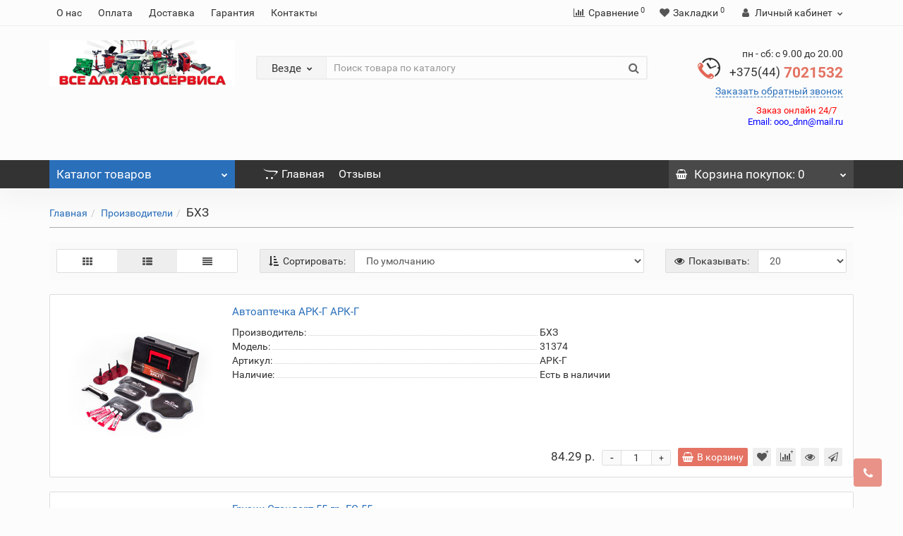

--- FILE ---
content_type: text/html; charset=utf-8
request_url: https://2020.by/bhz
body_size: 32897
content:
<!DOCTYPE html>
<!--[if IE]><![endif]-->
<!--[if IE 8 ]><html dir="ltr" lang="ru" class="iexpl"><![endif]-->
<!--[if IE 9 ]><html dir="ltr" lang="ru" class="iexpl"><![endif]-->
<!--[if (gt IE 9)|!(IE)]><!-->
<html dir="ltr" lang="ru" class="product-manufacturer-info-101 opacity_minus_products">
<!--<![endif]-->
<head>
<meta charset="UTF-8" />
<link href="https://2020.by/image/autotunespeed-0c9497f6256f4f30ac70df3cdfefab3c.css?1767532847" rel="preload" as="style">
<link href="https://2020.by/image/autotunespeed-0c9497f6256f4f30ac70df3cdfefab3c.css?1767532847" rel="stylesheet" media="screen">
<link href="https://2020.by/image/autotunespeed-9c64cdab89196037adda14e1f4038417.js?1767532847" rel="preload" as="script" >
<script src="https://2020.by/image/autotunespeed-9c64cdab89196037adda14e1f4038417.js?1767532847"></script>
<link rel="preload" href="https://2020.by/image/catalog/baner/vse_dlya_avtoservisa.jpg" fetchpriority="high" as="image" >
<link rel="preload" href="https://2020.by/image/cache/catalog/revolution/telefon_header-32x32.png" fetchpriority="high" as="image" >
<link rel="preload" href="https://2020.by/image/cache/no_image-21x21.png" fetchpriority="high" as="image" >
<link rel="preload" href="https://2020.by/image/cache/catalog/product_txtooi/6/10402-228x228.jpg" fetchpriority="high" as="image" >
<link rel="preload" href="https://2020.by/image/cache/catalog/product_txtooi/0/10463-228x228.jpg" fetchpriority="high" as="image" >
<link rel="preload" href="https://2020.by/image/cache/catalog/product_txtooi/1/10464-228x228.jpg" fetchpriority="high" as="image" >
<link rel="preload" href="https://2020.by/image/cache/catalog/product_txtooi/9/10446-228x228.jpg" fetchpriority="high" as="image" >
<meta name="viewport" content="width=device-width, initial-scale=1">
<meta http-equiv="X-UA-Compatible" content="IE=edge">
<title>Товары производителя БХЗ Купить в Минске | 2020.by</title>

      
<base href="https://2020.by/" />
<meta name="description" content="Заказать оборудование, инструмент бренда БХЗ на официальном сайте." />
<meta name="keywords" content= "БХЗ" />
<meta property="og:title" content="Товары производителя БХЗ Купить в Минске | 2020.by" />
<meta property="og:type" content="website" />
<meta property="og:url" content="https://2020.by/bhz" />
<meta property="og:image" content="https://2020.by/image/catalog/baner/vse_dlya_avtoservisa.jpg" />
<meta property="og:site_name" content="2020.by" />
	
	
	
		
	
	
		
<style>
#top2 .tel .s22:hover {cursor: default !important;}
#top2 .tel .header_phone_image {vertical-align: top; padding-top: 15px;}
#top2 .search {margin-top: 22px;}
#top2 #logo {margin-top: 8px;}
</style>


<link href="https://2020.by/bhz" rel="canonical" />
<link href="https://2020.by/image/catalog/catalog/icons8-2020by_vpravo-100x100.png" rel="icon" />



<script><!--
function max_height_div(div){var maxheight = 0;$(div).each(function(){$(this).removeAttr('style');if($(this).height() > maxheight){maxheight = $(this).height();}});$(div).height(maxheight);}
//--></script>
<meta name="yandex-verification" content="a0830ebee4f8c51a" />
<meta name="google-site-verification" content="GVaiyArGBHV9qulUkiDZxbIOCb84EIS4d5zVsV7z0kc" />
<!-- Yandex.Metrika counter -->
<script type="autotunespeedscript">
   (function(m,e,t,r,i,k,a){m[i]=m[i]||function(){(m[i].a=m[i].a||[]).push(arguments)};
   m[i].l=1*new Date();k=e.createElement(t),a=e.getElementsByTagName(t)[0],k.async=1,k.src=r,a.parentNode.insertBefore(k,a)})
   (window, document, "script", "https://mc.yandex.ru/metrika/tag.js", "ym");

   ym(51484765, "init", {
        id:51484765,
        clickmap:true,
        trackLinks:true,
        accurateTrackBounce:true,
        webvisor:true
   });
</script>
<noscript><div><img src="https://mc.yandex.ru/watch/51484765" style="position:absolute; left:-9999px;" alt="" /></div></noscript>
<!-- /Yandex.Metrika counter -->
<script>var lazyscriptstimer,lazyscriptsmove=["keydown","mousemove","touchmove","touchstart","touchend","wheel"],lazyscriptsdelay=15e3,userAgent=navigator.userAgent||navigator.vendor||window.opera,lazyscripts=function(){lazyscriptcallback(),lazyscriptsmove.map(function(t){window.removeEventListener(t,lazyscripts,!1)}),clearTimeout(lazyscriptstimer)};function lazyscriptcallback(){ats_querySelectorAll=document.querySelectorAll('script[type=autotunespeedscript]'),Array.prototype.forEach.call(ats_querySelectorAll,function(t){ats_script=document.createElement("script"),ats_script.async=false,t.dataset.src?ats_script.src=t.dataset.src:ats_script.src="data:text/javascript;base64,"+window.btoa(unescape(encodeURIComponent(t.text))),ats_script.onerror=function(){t.dataset.src&&console.log("Error loading JS "+t.dataset.src)},t.parentNode.replaceChild(ats_script,t)})}lazyscriptsmove.map(function(t){window.addEventListener(t,lazyscripts,!1)}),self.parent&&self.parent!==self&&0!=self.parent.frames.length&&(lazyscriptsdelay=0),userAgent.match(/yandex\.com\/bots/i)&&(lazyscriptsdelay=0),lazyscriptstimer=setTimeout(lazyscripts,lazyscriptsdelay);</script></head>
<body>
<div class="all_content_mmenu">
<div id="pagefader2"></div>
<header>
		<div id="top">
		<div class="container">
														<div class="top-links hidden-xs verh nav pull-left text-center">
											<a href="https://2020.by/_693">О нас</a>
											<a href="https://2020.by/_692">Оплата</a>
											<a href="https://2020.by/_695">Доставка</a>
											<a href="https://2020.by/_694">Гарантия</a>
																							<a href="contact-us">Контакты</a>
																					<span class="foroppro" style="display:none;"></span>
				</div>
										<div class="top-links verh nav pull-right text_ico_skrit">
					<ul class="list-inline">
																		<li><a href="https://2020.by/index.php?route=product/compare" class="dropdown-toggle"><span id="compare-total"><i class="fa fa-bar-chart"></i><span class="hidden-xs hidden-sm">Сравнение</span><sup>0</sup></span></a></li>						<li><a href="https://2020.by/index.php?route=account/wishlist" class="dropdown-toggle"><span id="wishlist-total"><i class="fa fa-heart"></i><span class="hidden-xs hidden-sm">Закладки</span><sup>0</sup></span></a></li>													<li class="dropdown "><a href="https://2020.by/index.php?route=revolution/account/revaccount" title="Личный кабинет" class="dropdown-toggle" data-toggle="dropdown"><i class="fa fa-user"></i> <span class="hidden-xs hidden-sm">Личный кабинет</span><i class="fa fa-chevron-down strdown"></i></a>
								<ul class="dropdown-menu dropdown-menu-right">
																											<li><a href="javascript:void(0);" onclick="get_revpopup_login();">Авторизация</a></li>
																		<li><a href="https://2020.by/index.php?route=revolution/account/revregister">Регистрация</a></li>
																</ul>
							</li>
											</ul>
				</div>
					</div>
	</div>
		<div id="top2">
	  <div class="container">
		<div class="row">
		<div class="col-xs-12 col-sm-6 col-md-3">
			<div id="logo">
			  								  <a href="https://2020.by/"><img decoding="async" src="https://2020.by/image/catalog/baner/vse_dlya_avtoservisa.jpg" title="2020.by" alt="2020.by" class="img-responsive" /></a>
							  			</div>
		</div>
				<div class="hidden-xs hidden-sm bigsearch col-xs-12 col-sm-6 col-md-6">
								<div class="search input-group">	
		<div class="change_category input-group-btn">
			<button type="button" class="change_category_button btn btn-default btn-lg dropdown-toggle" data-toggle="dropdown">
								<span class="category-name">Везде</span><i class="fa fa-chevron-down"></i>
			</button>
			<ul class="dropdown-menu catsearch">
				<li><a href="#" onclick="return false;" class="0">Везде</a></li>
								<li><a href="#" onclick="return false;" class="3581">!!ПУСТО!!</a></li>
								<li><a href="#" onclick="return false;" class="2995">Генераторы</a></li>
								<li><a href="#" onclick="return false;" class="3579">Климатическое оборудование</a></li>
								<li><a href="#" onclick="return false;" class="3642">Косметика, уход</a></li>
								<li><a href="#" onclick="return false;" class="2091">Оборудование</a></li>
								<li><a href="#" onclick="return false;" class="2080">Пневматика</a></li>
								<li><a href="#" onclick="return false;" class="2077">Ручной инструмент</a></li>
								<li><a href="#" onclick="return false;" class="2094">Специальный инструмент</a></li>
								<li><a href="#" onclick="return false;" class="2266">Электроинструмент</a></li>
								<li><a href="#" onclick="return false;" class="2314">Компрессоры</a></li>
								<li><a href="#" onclick="return false;" class="2116">Аксессуары</a></li>
								<li><a href="#" onclick="return false;" class="2551">Освещение LED</a></li>
								<li><a href="#" onclick="return false;" class="2457">Велотехника</a></li>
								<li><a href="#" onclick="return false;" class="2346">Дача, отдых и развлечения</a></li>
							</ul>
			<input class="selected_category" type="hidden" name="category_id" value="0" />
		</div>
		<input type="text" name="search" value="" placeholder="Поиск товара по каталогу" class="form-control input-lg" />
		<span class="search_button input-group-btn">
			<button type="button" class="search-button btn btn-default btn-lg search_button">
				<i class="fa fa-search"></i>
			</button>
		</span>
	</div>
	<script><!--
	$('.search a').click(function(){
		$(".selected_category").val($(this).attr('class'));
		$('.change_category_button').html('<span class="category-name">' + $(this).html() + '</span><i class="fa fa-chevron-down"></i>');
	});
	//--></script>
					</div>
							<div class="col-xs-12 col-sm-6 col-md-3 ">
				<div class="header_conts t-ar">
					<div class="tel">
													<span class="header_phone_image"><img decoding="async" width="32" height="32" src="https://2020.by/image/cache/catalog/revolution/telefon_header-32x32.png" alt=""/></span>
												<div class="header_phone_nomer">
															<span class="s11">пн - сб: с 9.00 до 20.00</span>
																																							<span class="s22">
										<a href="tel:+375447021532"><span class="telefon">+375(44)</span> 7021532</a>																			</span>
																												</div>
					</div>
											<span class="header_under_phone"><a onclick="get_revpopup_phone();"><i class="fa fa-reply-all" aria-hidden="true"></i>Заказать обратный звонок</a></span>
																<div class="phone_dop_text2">
							<p><font color="#ff0000">Заказ онлайн 24/7&nbsp; &nbsp; &nbsp;</font><font color="#0000ff" style="background-color: rgb(255, 255, 255);">Email:</font><font color="#0000ff" style="background-color: rgb(255, 255, 255);">&nbsp;ooo_dnn@mail.ru</font></p><p><br></p>						</div>
									</div>
			</div>
								</div>
	  </div>
	</div>
		<div id="top3" class="clearfix ">
		<div class="container">
			<div class="row image_in_ico_row">
								<div class="col-xs-6 col-md-3">
					<div id="menu2_button" >
<div class="box-heading hidden-md hidden-lg" data-toggle="offcanvas" data-target=".navmenu.mobcats" data-canvas="body"><i class="fa none hidden"></i>Каталог<span class="hidden-xs"> товаров</span><span class="icorightmenu"><i class="fa fa-chevron-down"></i></span></div>
<div class="box-heading hidden-xs hidden-sm" onclick="return false;"><i class="fa none hidden"></i>Каталог<span class="hidden-xs"> товаров</span><span class="icorightmenu"><i class="fa fa-chevron-down"></i></span></div>
<div class="box-content am hidden-xs hidden-sm">
<div id="menu2" >
<div class="podmenu2"></div>
<div class="catalog_list catalog_list_popup catalog_as_popup">
			<div class="revlevel_1 hasChildren closed menu2categories">
							<div class="title">
				<a href="https://2020.by/pusto/"><i class="am_category_icon fa none hidden"></i>!!ПУСТО!!</a>
				</div>
								</div>		
			<div class="revlevel_1 hasChildren closed menu2categories">
							<div class="title with-child">
				<a href="https://2020.by/generatory-1/">
				<span class="am_category_image hidden"><img decoding="async" width="21" height="21" src="https://2020.by/image/cache/no_image-21x21.png" alt=""/><span class="mask"></span></span>Генераторы				<span class="arrow-btn"><i class="fa fa-angle-right"></i></span>
				</a>
				</div>
							
			<div class="childrenList">
								<div class="child-box box-col-1">
									<ul class="ul_block2995 col-1">
											<li class="glavli"><a href="https://2020.by/generatory-1/benzinovye/"><i class="am_category_icon fa none hidden"></i>Бензиновые</a>
													</li>
											</ul>
												</div>
			</div>
					</div>		
			<div class="revlevel_1 hasChildren closed menu2categories">
							<div class="title">
				<a href="https://2020.by/klimaticheskoe-oborudovanie/"><i class="am_category_icon fa none hidden"></i>Климатическое оборудование</a>
				</div>
								</div>		
			<div class="revlevel_1 hasChildren closed menu2categories">
							<div class="title with-child">
				<a href="https://2020.by/kosmetika-uhod/">
				<i class="am_category_icon fa none hidden"></i>Косметика, уход				<span class="arrow-btn"><i class="fa fa-angle-right"></i></span>
				</a>
				</div>
							
			<div class="childrenList">
								<div class="child-box box-col-1">
									<ul class="ul_block3642 col-1">
											<li class="glavli"><a href="https://2020.by/kosmetika-uhod/zakolki/"><i class="am_category_icon fa none hidden"></i>Заколки</a>
													</li>
												<li class="glavli"><a href="https://2020.by/kosmetika-uhod/mylo/"><i class="am_category_icon fa none hidden"></i>Мыло</a>
													</li>
												<li class="glavli"><a href="https://2020.by/kosmetika-uhod/nabory-dlya-vannoj/"><i class="am_category_icon fa none hidden"></i>Наборы для ванной</a>
													</li>
												<li class="glavli"><a href="https://2020.by/kosmetika-uhod/upakovka/"><i class="am_category_icon fa none hidden"></i>Упаковка</a>
													</li>
											</ul>
												</div>
			</div>
					</div>		
			<div class="revlevel_1 hasChildren closed menu2categories">
							<div class="title with-child">
				<a href="https://2020.by/oborudovanie/">
				<i class="am_category_icon fa none hidden"></i>Оборудование				<span class="arrow-btn"><i class="fa fa-angle-right"></i></span>
				</a>
				</div>
							
			<div class="childrenList">
								<div class="child-box box-col-4">
									<ul class="ul_block2091 col-4">
											<li class="glavli"><a href="https://2020.by/oborudovanie/gidravlicheskoe/"><i class="am_category_icon fa none hidden"></i>Гидравлическое</a>
														<ul class="lastul">
																											<li class="category-2186"><a href="https://2020.by/oborudovanie/gidravlicheskoe/zapchasti/"><i class="fa fa-minus"></i>Запчасти</a></li>
																																				<li class="category-2233"><a href="https://2020.by/oborudovanie/gidravlicheskoe/krany/"><i class="fa fa-minus"></i>Краны</a></li>
																																				<li class="category-2189"><a href="https://2020.by/oborudovanie/gidravlicheskoe/nasosy/"><i class="fa fa-minus"></i>Насосы</a></li>
																																				<li class="category-2336"><a href="https://2020.by/oborudovanie/gidravlicheskoe/pressy/"><i class="fa fa-minus"></i>Прессы</a></li>
																																				<li class="category-3590"><a href="https://2020.by/oborudovanie/gidravlicheskoe/pressy-komplektuyuschie/"><i class="fa fa-minus"></i>Прессы: комплектующие</a></li>
																																				<li class="category-2390"><a href="https://2020.by/oborudovanie/gidravlicheskoe/specialnyj-instrument-1/"><i class="fa fa-minus"></i>Специальный инструмент</a></li>
																																				<li class="category-2302"><a href="https://2020.by/oborudovanie/gidravlicheskoe/stojki/"><i class="fa fa-minus"></i>Стойки</a></li>
																																				<li class="category-2209"><a href="https://2020.by/oborudovanie/gidravlicheskoe/cilindry/"><i class="fa fa-minus"></i>Цилиндры</a></li>
																																</ul>
													</li>
												<li class="glavli"><a href="https://2020.by/oborudovanie/dlya-zameny-teh-zhidkostej-smazka/"><i class="am_category_icon fa none hidden"></i>Для замены тех. жидкостей, смазка</a>
														<ul class="lastul">
																											<li class="category-2460"><a href="https://2020.by/oborudovanie/dlya-zameny-teh-zhidkostej-smazka/zamena-tehzhidkostej/"><i class="fa fa-minus"></i>Замена тех.жидкостей</a></li>
																																				<li class="category-2245"><a href="https://2020.by/oborudovanie/dlya-zameny-teh-zhidkostej-smazka/nagnetateli-masla-smazki/"><i class="fa fa-minus"></i>Нагнетатели масла, смазки</a></li>
																																				<li class="category-2308"><a href="https://2020.by/oborudovanie/dlya-zameny-teh-zhidkostej-smazka/nasosy-1/"><i class="fa fa-minus"></i>Насосы</a></li>
																																				<li class="category-2260"><a href="https://2020.by/oborudovanie/dlya-zameny-teh-zhidkostej-smazka/osnastka-2/"><i class="fa fa-minus"></i>Оснастка</a></li>
																																				<li class="category-2253"><a href="https://2020.by/oborudovanie/dlya-zameny-teh-zhidkostej-smazka/perekachka-topliva-nasosy/"><i class="fa fa-minus"></i>Перекачка топлива (насосы)</a></li>
																																				<li class="category-2203"><a href="https://2020.by/oborudovanie/dlya-zameny-teh-zhidkostej-smazka/slivotkachka-masla/"><i class="fa fa-minus"></i>Слив/откачка масла</a></li>
																																				<li class="category-2204"><a href="https://2020.by/oborudovanie/dlya-zameny-teh-zhidkostej-smazka/yashiki-dlya-mojki/"><i class="fa fa-minus"></i>Ящики для мойки</a></li>
																																</ul>
													</li>
												<li class="glavli"><a href="https://2020.by/oborudovanie/dlya-zameny-tehgidkostej-smazka/"><i class="am_category_icon fa none hidden"></i>Для замены техжидкостей, смазка</a>
														<ul class="lastul">
																											<li class="category-3665"><a href="https://2020.by/oborudovanie/dlya-zameny-tehgidkostej-smazka/mojki-detalej/"><i class="fa fa-minus"></i>Мойки деталей</a></li>
																																</ul>
													</li>
												<li class="glavli"><a href="https://2020.by/oborudovanie/zapravka-kondicionerov-avtomobilya/"><i class="am_category_icon fa none hidden"></i>Заправка кондиционеров автомобиля</a>
													</li>
												<li class="glavli"><a href="https://2020.by/oborudovanie/kuzovnoe/"><i class="am_category_icon fa none hidden"></i>Кузовное</a>
														<ul class="lastul">
																											<li class="category-2206"><a href="https://2020.by/oborudovanie/kuzovnoe/gidrostyazhki/"><i class="fa fa-minus"></i>Гидростяжки</a></li>
																																				<li class="category-2153"><a href="https://2020.by/oborudovanie/kuzovnoe/instrument/"><i class="fa fa-minus"></i>Инструмент</a></li>
																																				<li class="category-2328"><a href="https://2020.by/oborudovanie/kuzovnoe/nabory-rihtovochnye/"><i class="fa fa-minus"></i>Наборы рихтовочные</a></li>
																																				<li class="category-2269"><a href="https://2020.by/oborudovanie/kuzovnoe/obratnye-molotki/"><i class="fa fa-minus"></i>Обратные молотки</a></li>
																																				<li class="category-2210"><a href="https://2020.by/oborudovanie/kuzovnoe/cilindry-1/"><i class="fa fa-minus"></i>Цилиндры</a></li>
																																</ul>
													</li>
												<li class="glavli"><a href="https://2020.by/oborudovanie/mebel-hranenie-instrumenta/"><i class="am_category_icon fa none hidden"></i>Мебель, хранение инструмента</a>
														<ul class="lastul">
																											<li class="category-2433"><a href="https://2020.by/oborudovanie/mebel-hranenie-instrumenta/verstaki/"><i class="fa fa-minus"></i>Верстаки</a></li>
																																				<li class="category-2296"><a href="https://2020.by/oborudovanie/mebel-hranenie-instrumenta/lezhaki/"><i class="fa fa-minus"></i>Лежаки</a></li>
																																				<li class="category-2093"><a href="https://2020.by/oborudovanie/mebel-hranenie-instrumenta/stendy-stellazhi/"><i class="fa fa-minus"></i>Стенды, стеллажи</a></li>
																																				<li class="category-2299"><a href="https://2020.by/oborudovanie/mebel-hranenie-instrumenta/stulya/"><i class="fa fa-minus"></i>Стулья</a></li>
																																				<li class="category-2304"><a href="https://2020.by/oborudovanie/mebel-hranenie-instrumenta/sumki-dlya-instrumenta/"><i class="fa fa-minus"></i>Сумки для инструмента</a></li>
																																				<li class="category-2434"><a href="https://2020.by/oborudovanie/mebel-hranenie-instrumenta/telezhki-instrumentalnye/"><i class="fa fa-minus"></i>Тележки инструментальные</a></li>
																																				<li class="category-2231"><a href="https://2020.by/oborudovanie/mebel-hranenie-instrumenta/telezhki-transportirovochnye/"><i class="fa fa-minus"></i>Тележки транспортировочные</a></li>
																																				<li class="category-2548"><a href="https://2020.by/oborudovanie/mebel-hranenie-instrumenta/shkafy/"><i class="fa fa-minus"></i>Шкафы</a></li>
																																				<li class="category-2312"><a href="https://2020.by/oborudovanie/mebel-hranenie-instrumenta/yashiki-metallicheskie/"><i class="fa fa-minus"></i>Ящики металлические</a></li>
																																				<li class="category-2305"><a href="https://2020.by/oborudovanie/mebel-hranenie-instrumenta/yashiki-plastikovye/"><i class="fa fa-minus"></i>Ящики пластиковые</a></li>
																																</ul>
													</li>
												<li class="glavli"><a href="https://2020.by/oborudovanie/moechnoe/"><i class="am_category_icon fa none hidden"></i>Моечное</a>
													</li>
												<li class="glavli"><a href="https://2020.by/oborudovanie/moechnoe-uborochnoe/"><i class="am_category_icon fa none hidden"></i>Моечное, уборочное</a>
													</li>
												<li class="glavli"><a href="https://2020.by/oborudovanie/peskostrujnoe/"><i class="am_category_icon fa none hidden"></i>Пескоструйное</a>
														<ul class="lastul">
																											<li class="category-2205"><a href="https://2020.by/oborudovanie/peskostrujnoe/apparaty-napornogo-tipa/"><i class="fa fa-minus"></i>Аппараты напорного типа</a></li>
																																				<li class="category-2207"><a href="https://2020.by/oborudovanie/peskostrujnoe/inzhektornye-apparaty/"><i class="fa fa-minus"></i>Инжекторные аппараты</a></li>
																																				<li class="category-2208"><a href="https://2020.by/oborudovanie/peskostrujnoe/kamery/"><i class="fa fa-minus"></i>Камеры</a></li>
																																				<li class="category-2283"><a href="https://2020.by/oborudovanie/peskostrujnoe/osnastka-3/"><i class="fa fa-minus"></i>Оснастка</a></li>
																																				<li class="category-2201"><a href="https://2020.by/oborudovanie/peskostrujnoe/pistolety/"><i class="fa fa-minus"></i>Пистолеты</a></li>
																																</ul>
													</li>
												<li class="glavli"><a href="https://2020.by/oborudovanie/podemniki/"><i class="am_category_icon fa none hidden"></i>Подъемники</a>
														<ul class="lastul">
																											<li class="category-2247"><a href="https://2020.by/oborudovanie/podemniki/2-h-stoechnye/"><i class="fa fa-minus"></i>2-х стоечные</a></li>
																																				<li class="category-2248"><a href="https://2020.by/oborudovanie/podemniki/4-h-stoechnye/"><i class="fa fa-minus"></i>4-х стоечные</a></li>
																																				<li class="category-2300"><a href="https://2020.by/oborudovanie/podemniki/dlya-mototehniki/"><i class="fa fa-minus"></i>Для мототехники</a></li>
																																				<li class="category-3580"><a href="https://2020.by/oborudovanie/podemniki/3580-zapchasti/"><i class="fa fa-minus"></i>Запчасти</a></li>
																																				<li class="category-3018"><a href="https://2020.by/oborudovanie/podemniki/zapchasti-dlya-podemnikov/"><i class="fa fa-minus"></i>Запчасти для подъемников</a></li>
																																				<li class="category-3120"><a href="https://2020.by/oborudovanie/podemniki/nozhnichnye-podemniki/"><i class="fa fa-minus"></i>Ножничные подъемники</a></li>
																																				<li class="category-2286"><a href="https://2020.by/oborudovanie/podemniki/traversy/"><i class="fa fa-minus"></i>Траверсы</a></li>
																																</ul>
													</li>
												<li class="glavli"><a href="https://2020.by/oborudovanie/podemnoe/"><i class="am_category_icon fa none hidden"></i>Подъемное</a>
														<ul class="lastul">
																											<li class="category-2282"><a href="https://2020.by/oborudovanie/podemnoe/domkraty-butylochnye/"><i class="fa fa-minus"></i>Домкраты бутылочные</a></li>
																																				<li class="category-2250"><a href="https://2020.by/oborudovanie/podemnoe/domkraty-mehanicheskie/"><i class="fa fa-minus"></i>Домкраты механические</a></li>
																																				<li class="category-2229"><a href="https://2020.by/oborudovanie/podemnoe/domkraty-pnevmaticheskie/"><i class="fa fa-minus"></i>Домкраты пневматические</a></li>
																																				<li class="category-2173"><a href="https://2020.by/oborudovanie/podemnoe/domkraty-podkatnye/"><i class="fa fa-minus"></i>Домкраты подкатные</a></li>
																																				<li class="category-2230"><a href="https://2020.by/oborudovanie/podemnoe/domkraty-reechnye/"><i class="fa fa-minus"></i>Домкраты реечные</a></li>
																																				<li class="category-2438"><a href="https://2020.by/oborudovanie/podemnoe/zapchasti-dlya-domkratov/"><i class="fa fa-minus"></i>Запчасти для домкратов</a></li>
																																				<li class="category-2216"><a href="https://2020.by/oborudovanie/podemnoe/kantovateli/"><i class="fa fa-minus"></i>Кантователи</a></li>
																																				<li class="category-2238"><a href="https://2020.by/oborudovanie/podemnoe/lebedkitalikaretki/"><i class="fa fa-minus"></i>Лебедки,тали,каретки</a></li>
																																				<li class="category-2190"><a href="https://2020.by/oborudovanie/podemnoe/podstavki/"><i class="fa fa-minus"></i>Подставки</a></li>
																																				<li class="category-3121"><a href="https://2020.by/oborudovanie/podemnoe/podemnye-stoly/"><i class="fa fa-minus"></i>Подъемные столы</a></li>
																																				<li class="category-3692"><a href="https://2020.by/oborudovanie/podemnoe/rama-dlya-vyveshivaniya-dvigatelya/"><i class="fa fa-minus"></i>Рама для вывешивания двигателя</a></li>
																																				<li class="category-2226"><a href="https://2020.by/oborudovanie/podemnoe/rama-dlya-vyveshivaniya-dvs/"><i class="fa fa-minus"></i>Рама для вывешивания ДВС</a></li>
																																</ul>
													</li>
												<li class="glavli"><a href="https://2020.by/oborudovanie/pusko-zaryadnoe/"><i class="am_category_icon fa none hidden"></i>Пуско-зарядное</a>
														<ul class="lastul">
																											<li class="category-2337"><a href="https://2020.by/oborudovanie/pusko-zaryadnoe/zaryadnye-ustrojstva/"><i class="fa fa-minus"></i>Зарядные устройства</a></li>
																																				<li class="category-2331"><a href="https://2020.by/oborudovanie/pusko-zaryadnoe/konvertery/"><i class="fa fa-minus"></i>Конвертеры</a></li>
																																				<li class="category-2263"><a href="https://2020.by/oborudovanie/pusko-zaryadnoe/osnastka-zapchasti/"><i class="fa fa-minus"></i>Оснастка, запчасти</a></li>
																																				<li class="category-2288"><a href="https://2020.by/oborudovanie/pusko-zaryadnoe/pusko-zaryadnye-ustrojstva/"><i class="fa fa-minus"></i>Пуско-зарядные устройства</a></li>
																																</ul>
													</li>
												<li class="glavli"><a href="https://2020.by/oborudovanie/svarochnoe/"><i class="am_category_icon fa none hidden"></i>Сварочное</a>
														<ul class="lastul">
																											<li class="category-2452"><a href="https://2020.by/oborudovanie/svarochnoe/rashodniki-maski-prochee/"><i class="fa fa-minus"></i>Расходники, маски, прочее</a></li>
																																				<li class="category-2371"><a href="https://2020.by/oborudovanie/svarochnoe/svarka-kombinirovannaya-migmma/"><i class="fa fa-minus"></i>Сварка комбинированная MIG/MMA</a></li>
																																				<li class="category-2437"><a href="https://2020.by/oborudovanie/svarochnoe/svarka-elektrodnaya-mma/"><i class="fa fa-minus"></i>Сварка электродная ММА</a></li>
																																</ul>
													</li>
												<li class="glavli"><a href="https://2020.by/oborudovanie/stanki/"><i class="am_category_icon fa none hidden"></i>Станки</a>
														<ul class="lastul">
																											<li class="category-2418"><a href="https://2020.by/oborudovanie/stanki/patrony-sverlilnye/"><i class="fa fa-minus"></i>Патроны сверлильные</a></li>
																																				<li class="category-3685"><a href="https://2020.by/oborudovanie/stanki/raskroechnye/"><i class="fa fa-minus"></i>Раскроечные</a></li>
																																				<li class="category-3680"><a href="https://2020.by/oborudovanie/stanki/rejsmusovye/"><i class="fa fa-minus"></i>Рейсмусовые</a></li>
																																				<li class="category-2559"><a href="https://2020.by/oborudovanie/stanki/sverlilnye/"><i class="fa fa-minus"></i>Сверлильные</a></li>
																																</ul>
													</li>
												<li class="glavli"><a href="https://2020.by/oborudovanie/stanki-dlya-protochki-tormoznyh-diskov/"><i class="am_category_icon fa none hidden"></i>Станки для проточки тормозных дисков</a>
													</li>
												<li class="glavli"><a href="https://2020.by/oborudovanie/shinomontazhnoe/"><i class="am_category_icon fa none hidden"></i>Шиномонтажное</a>
														<ul class="lastul">
																											<li class="category-3055"><a href="https://2020.by/oborudovanie/shinomontazhnoe/balansirovochnye-stanki/"><i class="fa fa-minus"></i>Балансировочные станки</a></li>
																																				<li class="category-2557"><a href="https://2020.by/oborudovanie/shinomontazhnoe/bortorasshiritel/"><i class="fa fa-minus"></i>Борторасширитель</a></li>
																																				<li class="category-3124"><a href="https://2020.by/oborudovanie/shinomontazhnoe/vzryvnaya-nakachka/"><i class="fa fa-minus"></i>Взрывная накачка</a></li>
																																				<li class="category-2294"><a href="https://2020.by/oborudovanie/shinomontazhnoe/gajki-kolesnye/"><i class="fa fa-minus"></i>Гайки колесные</a></li>
																																				<li class="category-2252"><a href="https://2020.by/oborudovanie/shinomontazhnoe/gajkoverty-kolesnye/"><i class="fa fa-minus"></i>Гайковерты колесные</a></li>
																																				<li class="category-2385"><a href="https://2020.by/oborudovanie/shinomontazhnoe/zapchasti-1/"><i class="fa fa-minus"></i>Запчасти</a></li>
																																				<li class="category-2195"><a href="https://2020.by/oborudovanie/shinomontazhnoe/instrument-1/"><i class="fa fa-minus"></i>Инструмент</a></li>
																																				<li class="category-2192"><a href="https://2020.by/oborudovanie/shinomontazhnoe/klyuchi-balonnye/"><i class="fa fa-minus"></i>Ключи балонные</a></li>
																																				<li class="category-2232"><a href="https://2020.by/oborudovanie/shinomontazhnoe/osnastka-1/"><i class="fa fa-minus"></i>Оснастка</a></li>
																																				<li class="category-2367"><a href="https://2020.by/oborudovanie/shinomontazhnoe/rashodniki/"><i class="fa fa-minus"></i>Расходники</a></li>
																																				<li class="category-3122"><a href="https://2020.by/oborudovanie/shinomontazhnoe/regruvery-narezki-dlya-shin/"><i class="fa fa-minus"></i>Регруверы (нарезки) для шин</a></li>
																																				<li class="category-2339"><a href="https://2020.by/oborudovanie/shinomontazhnoe/shinomontazhnye-stanki/"><i class="fa fa-minus"></i>Шиномонтажные станки</a></li>
																																</ul>
													</li>
											</ul>
												</div>
			</div>
					</div>		
			<div class="revlevel_1 hasChildren closed menu2categories">
							<div class="title with-child">
				<a href="https://2020.by/pnevmatika/">
				<i class="am_category_icon fa none hidden"></i>Пневматика				<span class="arrow-btn"><i class="fa fa-angle-right"></i></span>
				</a>
				</div>
							
			<div class="childrenList">
								<div class="child-box box-col-4">
									<ul class="ul_block2080 col-4">
											<li class="glavli"><a href="https://2020.by/pnevmatika/osnastka/"><i class="am_category_icon fa none hidden"></i>Оснастка</a>
														<ul class="lastul">
																											<li class="category-2126"><a href="https://2020.by/pnevmatika/osnastka/bystrorazemy/"><i class="fa fa-minus"></i>Быстроразъемы</a></li>
																																				<li class="category-2317"><a href="https://2020.by/pnevmatika/osnastka/lubrikatory/"><i class="fa fa-minus"></i>Лубрикаторы</a></li>
																																				<li class="category-2555"><a href="https://2020.by/pnevmatika/osnastka/rashodniki-1/"><i class="fa fa-minus"></i>Расходники</a></li>
																																				<li class="category-2228"><a href="https://2020.by/pnevmatika/osnastka/soediniteli-krany/"><i class="fa fa-minus"></i>Соединители, краны</a></li>
																																				<li class="category-2219"><a href="https://2020.by/pnevmatika/osnastka/filtry-regulyatory/"><i class="fa fa-minus"></i>Фильтры, регуляторы</a></li>
																																				<li class="category-2237"><a href="https://2020.by/pnevmatika/osnastka/fitingi/"><i class="fa fa-minus"></i>Фитинги</a></li>
																																</ul>
													</li>
												<li class="glavli"><a href="https://2020.by/pnevmatika/shlangi/"><i class="am_category_icon fa none hidden"></i>Шланги</a>
														<ul class="lastul">
																											<li class="category-2222"><a href="https://2020.by/pnevmatika/shlangi/shlangi-buhty/"><i class="fa fa-minus"></i>Шланги (бухты)</a></li>
																																				<li class="category-2405"><a href="https://2020.by/pnevmatika/shlangi/shlangi-vitye/"><i class="fa fa-minus"></i>Шланги витые</a></li>
																																				<li class="category-2478"><a href="https://2020.by/pnevmatika/shlangi/shlangi-maslostojkie/"><i class="fa fa-minus"></i>Шланги маслостойкие</a></li>
																																				<li class="category-2223"><a href="https://2020.by/pnevmatika/shlangi/shlangi-pryamye-s-muftami/"><i class="fa fa-minus"></i>Шланги прямые с муфтами</a></li>
																																</ul>
													</li>
												<li class="glavli"><a href="https://2020.by/pnevmatika/instrument-2/"><i class="am_category_icon fa none hidden"></i>Инструмент</a>
														<ul class="lastul">
																											<li class="category-2488"><a href="https://2020.by/pnevmatika/instrument-2/balansiry/"><i class="fa fa-minus"></i>Балансиры</a></li>
																																				<li class="category-3634"><a href="https://2020.by/pnevmatika/instrument-2/3634-gajkoverty-12-14-38/"><i class="fa fa-minus"></i>Гайковерты 1/2", 1/4", 3/8"</a></li>
																																				<li class="category-2373"><a href="https://2020.by/pnevmatika/instrument-2/gajkoverty-12-14-38/"><i class="fa fa-minus"></i>Гайковерты 1/2'', 1/4'', 3/8''</a></li>
																																				<li class="category-3633"><a href="https://2020.by/pnevmatika/instrument-2/3633-gajkoverty-34-1-1-12/"><i class="fa fa-minus"></i>Гайковерты 3/4", 1", 1-1/2"</a></li>
																																				<li class="category-2361"><a href="https://2020.by/pnevmatika/instrument-2/gajkoverty-34-1-1-12/"><i class="fa fa-minus"></i>Гайковерты 3/4'', 1'', 1-1/2''</a></li>
																																				<li class="category-2407"><a href="https://2020.by/pnevmatika/instrument-2/dreli/"><i class="fa fa-minus"></i>Дрели</a></li>
																																				<li class="category-2467"><a href="https://2020.by/pnevmatika/instrument-2/dyrokoly/"><i class="fa fa-minus"></i>Дыроколы</a></li>
																																				<li class="category-2352"><a href="https://2020.by/pnevmatika/instrument-2/zaklepochniki-1/"><i class="fa fa-minus"></i>Заклепочники</a></li>
																																				<li class="category-2411"><a href="https://2020.by/pnevmatika/instrument-2/lobziki/"><i class="fa fa-minus"></i>Лобзики</a></li>
																																				<li class="category-2272"><a href="https://2020.by/pnevmatika/instrument-2/mojka-ochistka/"><i class="fa fa-minus"></i>Мойка, очистка</a></li>
																																				<li class="category-2564"><a href="https://2020.by/pnevmatika/instrument-2/nabory-instrumenta/"><i class="fa fa-minus"></i>Наборы инструмента</a></li>
																																				<li class="category-2410"><a href="https://2020.by/pnevmatika/instrument-2/otreznye-mashiny-nozhnicy-nozhovki/"><i class="fa fa-minus"></i>Отрезные машины, ножницы, ножовки</a></li>
																																				<li class="category-2378"><a href="https://2020.by/pnevmatika/instrument-2/pistolety-dlya-graviteksa/"><i class="fa fa-minus"></i>Пистолеты для гравитекса</a></li>
																																				<li class="category-2565"><a href="https://2020.by/pnevmatika/instrument-2/pnevmomolotkizubila-1/"><i class="fa fa-minus"></i>Пневмомолотки/зубила</a></li>
																																				<li class="category-2366"><a href="https://2020.by/pnevmatika/instrument-2/podkachki-shin/"><i class="fa fa-minus"></i>Подкачки шин</a></li>
																																				<li class="category-2218"><a href="https://2020.by/pnevmatika/instrument-2/produvochnye-pistolety/"><i class="fa fa-minus"></i>Продувочные пистолеты</a></li>
																																				<li class="category-2406"><a href="https://2020.by/pnevmatika/instrument-2/steplery-1/"><i class="fa fa-minus"></i>Степлеры</a></li>
																																				<li class="category-2468"><a href="https://2020.by/pnevmatika/instrument-2/treshotki/"><i class="fa fa-minus"></i>Трещотки</a></li>
																																				<li class="category-2369"><a href="https://2020.by/pnevmatika/instrument-2/shlifovalnyezachistnyebormashinki/"><i class="fa fa-minus"></i>Шлифовальные/зачистные/бормашинки</a></li>
																																				<li class="category-2394"><a href="https://2020.by/pnevmatika/instrument-2/shurupovertyotvertki/"><i class="fa fa-minus"></i>Шуруповерты/отвертки</a></li>
																																</ul>
													</li>
												<li class="glavli"><a href="https://2020.by/pnevmatika/zapchasti-dlya-pnevmoinstrumenta/"><i class="am_category_icon fa none hidden"></i>Запчасти для пневмоинструмента</a>
														<ul class="lastul">
																											<li class="category-2271"><a href="https://2020.by/pnevmatika/zapchasti-dlya-pnevmoinstrumenta/gajkoverty/"><i class="fa fa-minus"></i>Гайковерты</a></li>
																																				<li class="category-2389"><a href="https://2020.by/pnevmatika/zapchasti-dlya-pnevmoinstrumenta/nozhnicy/"><i class="fa fa-minus"></i>Ножницы</a></li>
																																				<li class="category-2387"><a href="https://2020.by/pnevmatika/zapchasti-dlya-pnevmoinstrumenta/pnevmomolotkizubila/"><i class="fa fa-minus"></i>Пневмомолотки/зубила</a></li>
																																				<li class="category-2384"><a href="https://2020.by/pnevmatika/zapchasti-dlya-pnevmoinstrumenta/steplery/"><i class="fa fa-minus"></i>Степлеры</a></li>
																																				<li class="category-2380"><a href="https://2020.by/pnevmatika/zapchasti-dlya-pnevmoinstrumenta/shlifovalnye-mashiny/"><i class="fa fa-minus"></i>Шлифовальные машины</a></li>
																																</ul>
													</li>
												<li class="glavli"><a href="https://2020.by/pnevmatika/kraskoraspyliteli/"><i class="am_category_icon fa none hidden"></i>Краскораспылители</a>
														<ul class="lastul">
																											<li class="category-2377"><a href="https://2020.by/pnevmatika/kraskoraspyliteli/hvlp/"><i class="fa fa-minus"></i>HVLP</a></li>
																																				<li class="category-2469"><a href="https://2020.by/pnevmatika/kraskoraspyliteli/lvlp/"><i class="fa fa-minus"></i>LVLP</a></li>
																																				<li class="category-2082"><a href="https://2020.by/pnevmatika/kraskoraspyliteli/aerografy-i-osnastka/"><i class="fa fa-minus"></i>Аэрографы и оснастка</a></li>
																																				<li class="category-3687"><a href="https://2020.by/pnevmatika/kraskoraspyliteli/konvektsionnye/"><i class="fa fa-minus"></i>Конвекционные</a></li>
																																				<li class="category-2485"><a href="https://2020.by/pnevmatika/kraskoraspyliteli/mini/"><i class="fa fa-minus"></i>Мини</a></li>
																																				<li class="category-2321"><a href="https://2020.by/pnevmatika/kraskoraspyliteli/osnastka-4/"><i class="fa fa-minus"></i>Оснастка</a></li>
																																				<li class="category-2388"><a href="https://2020.by/pnevmatika/kraskoraspyliteli/pokrasochnaya-kamera/"><i class="fa fa-minus"></i>Покрасочная камера</a></li>
																																</ul>
													</li>
											</ul>
												</div>
			</div>
					</div>		
			<div class="revlevel_1 hasChildren closed menu2categories">
							<div class="title with-child">
				<a href="https://2020.by/ruchnoj-instrument/">
				<i class="am_category_icon fa none hidden"></i>Ручной инструмент				<span class="arrow-btn"><i class="fa fa-angle-right"></i></span>
				</a>
				</div>
							
			<div class="childrenList">
								<div class="child-box box-col-4">
									<ul class="ul_block2077 col-4">
											<li class="glavli"><a href="https://2020.by/ruchnoj-instrument/bity/"><i class="am_category_icon fa none hidden"></i>Биты</a>
														<ul class="lastul">
																											<li class="category-3683"><a href="https://2020.by/ruchnoj-instrument/bity/3683-14/"><i class="fa fa-minus"></i>1/4"</a></li>
																																				<li class="category-2086"><a href="https://2020.by/ruchnoj-instrument/bity/14/"><i class="fa fa-minus"></i>1/4''</a></li>
																																				<li class="category-2166"><a href="https://2020.by/ruchnoj-instrument/bity/10mm-dlinnye/"><i class="fa fa-minus"></i>10мм длинные</a></li>
																																				<li class="category-2163"><a href="https://2020.by/ruchnoj-instrument/bity/10mm-korotkie-30mm/"><i class="fa fa-minus"></i>10мм короткие (30мм)</a></li>
																																				<li class="category-2169"><a href="https://2020.by/ruchnoj-instrument/bity/14mm/"><i class="fa fa-minus"></i>14мм</a></li>
																																				<li class="category-3604"><a href="https://2020.by/ruchnoj-instrument/bity/3604-516/"><i class="fa fa-minus"></i>5/16"</a></li>
																																				<li class="category-2143"><a href="https://2020.by/ruchnoj-instrument/bity/516/"><i class="fa fa-minus"></i>5/16''</a></li>
																																				<li class="category-2162"><a href="https://2020.by/ruchnoj-instrument/bity/bitoderzhateli/"><i class="fa fa-minus"></i>Битодержатели</a></li>
																																				<li class="category-3647"><a href="https://2020.by/ruchnoj-instrument/bity/3647-golovki-bity-12/"><i class="fa fa-minus"></i>Головки биты 1/2"</a></li>
																																				<li class="category-2181"><a href="https://2020.by/ruchnoj-instrument/bity/golovki-bity-12/"><i class="fa fa-minus"></i>Головки биты 1/2''</a></li>
																																				<li class="category-3605"><a href="https://2020.by/ruchnoj-instrument/bity/3605-golovki-bity-14/"><i class="fa fa-minus"></i>Головки биты 1/4"</a></li>
																																				<li class="category-2178"><a href="https://2020.by/ruchnoj-instrument/bity/golovki-bity-14/"><i class="fa fa-minus"></i>Головки биты 1/4''</a></li>
																																				<li class="category-3648"><a href="https://2020.by/ruchnoj-instrument/bity/golovki-bity-34-1/"><i class="fa fa-minus"></i>Головки биты 3/4", 1"</a></li>
																																				<li class="category-2106"><a href="https://2020.by/ruchnoj-instrument/bity/golovki-bity-34/"><i class="fa fa-minus"></i>Головки биты 3/4''</a></li>
																																				<li class="category-3601"><a href="https://2020.by/ruchnoj-instrument/bity/3601-nabory-12/"><i class="fa fa-minus"></i>Наборы 1/2"</a></li>
																																				<li class="category-2484"><a href="https://2020.by/ruchnoj-instrument/bity/nabory-12/"><i class="fa fa-minus"></i>Наборы 1/2''</a></li>
																																				<li class="category-2175"><a href="https://2020.by/ruchnoj-instrument/bity/nabory-14/"><i class="fa fa-minus"></i>Наборы 1/4''</a></li>
																																				<li class="category-2196"><a href="https://2020.by/ruchnoj-instrument/bity/nabory-10mm/"><i class="fa fa-minus"></i>Наборы 10мм</a></li>
																																				<li class="category-2177"><a href="https://2020.by/ruchnoj-instrument/bity/nabory-golovok-bit/"><i class="fa fa-minus"></i>Наборы головок-бит</a></li>
																																</ul>
													</li>
												<li class="glavli"><a href="https://2020.by/ruchnoj-instrument/vorotki-udliniteli-treshotki/"><i class="am_category_icon fa none hidden"></i>Воротки, удлинители, трещотки</a>
														<ul class="lastul">
																											<li class="category-3675"><a href="https://2020.by/ruchnoj-instrument/vorotki-udliniteli-treshotki/3675-1-vorotki/"><i class="fa fa-minus"></i>1" Воротки</a></li>
																																				<li class="category-3663"><a href="https://2020.by/ruchnoj-instrument/vorotki-udliniteli-treshotki/3663-1-udliniteli/"><i class="fa fa-minus"></i>1" Удлинители</a></li>
																																				<li class="category-2102"><a href="https://2020.by/ruchnoj-instrument/vorotki-udliniteli-treshotki/1-vorotki/"><i class="fa fa-minus"></i>1'' Воротки</a></li>
																																				<li class="category-2310"><a href="https://2020.by/ruchnoj-instrument/vorotki-udliniteli-treshotki/1-treshotki/"><i class="fa fa-minus"></i>1'' Трещотки</a></li>
																																				<li class="category-2291"><a href="https://2020.by/ruchnoj-instrument/vorotki-udliniteli-treshotki/1-udliniteli/"><i class="fa fa-minus"></i>1'' Удлинители</a></li>
																																				<li class="category-3681"><a href="https://2020.by/ruchnoj-instrument/vorotki-udliniteli-treshotki/3681-12-vorotki/"><i class="fa fa-minus"></i>1/2" Воротки</a></li>
																																				<li class="category-3640"><a href="https://2020.by/ruchnoj-instrument/vorotki-udliniteli-treshotki/12-treschotki/"><i class="fa fa-minus"></i>1/2" Трещотки</a></li>
																																				<li class="category-3670"><a href="https://2020.by/ruchnoj-instrument/vorotki-udliniteli-treshotki/3670-12-udliniteli/"><i class="fa fa-minus"></i>1/2" Удлинители</a></li>
																																				<li class="category-2111"><a href="https://2020.by/ruchnoj-instrument/vorotki-udliniteli-treshotki/12-vorotki/"><i class="fa fa-minus"></i>1/2'' Воротки</a></li>
																																				<li class="category-2079"><a href="https://2020.by/ruchnoj-instrument/vorotki-udliniteli-treshotki/12-treshotki/"><i class="fa fa-minus"></i>1/2'' Трещотки</a></li>
																																				<li class="category-2183"><a href="https://2020.by/ruchnoj-instrument/vorotki-udliniteli-treshotki/12-udliniteli/"><i class="fa fa-minus"></i>1/2'' Удлинители</a></li>
																																				<li class="category-3694"><a href="https://2020.by/ruchnoj-instrument/vorotki-udliniteli-treshotki/3694-14-vorotki/"><i class="fa fa-minus"></i>1/4" Воротки</a></li>
																																				<li class="category-3639"><a href="https://2020.by/ruchnoj-instrument/vorotki-udliniteli-treshotki/14-treschotki/"><i class="fa fa-minus"></i>1/4" Трещотки</a></li>
																																				<li class="category-3689"><a href="https://2020.by/ruchnoj-instrument/vorotki-udliniteli-treshotki/3689-14-udliniteli/"><i class="fa fa-minus"></i>1/4" Удлинители</a></li>
																																				<li class="category-2404"><a href="https://2020.by/ruchnoj-instrument/vorotki-udliniteli-treshotki/14-vorotki/"><i class="fa fa-minus"></i>1/4'' Воротки</a></li>
																																				<li class="category-2235"><a href="https://2020.by/ruchnoj-instrument/vorotki-udliniteli-treshotki/14-treshotki/"><i class="fa fa-minus"></i>1/4'' Трещотки</a></li>
																																				<li class="category-2341"><a href="https://2020.by/ruchnoj-instrument/vorotki-udliniteli-treshotki/14-udliniteli/"><i class="fa fa-minus"></i>1/4'' Удлинители</a></li>
																																				<li class="category-3676"><a href="https://2020.by/ruchnoj-instrument/vorotki-udliniteli-treshotki/3676-34-vorotki/"><i class="fa fa-minus"></i>3/4" Воротки</a></li>
																																				<li class="category-3649"><a href="https://2020.by/ruchnoj-instrument/vorotki-udliniteli-treshotki/3649-34-udliniteli/"><i class="fa fa-minus"></i>3/4" Удлинители</a></li>
																																				<li class="category-2104"><a href="https://2020.by/ruchnoj-instrument/vorotki-udliniteli-treshotki/34-vorotki/"><i class="fa fa-minus"></i>3/4'' Воротки</a></li>
																																				<li class="category-2408"><a href="https://2020.by/ruchnoj-instrument/vorotki-udliniteli-treshotki/34-treshotki/"><i class="fa fa-minus"></i>3/4'' Трещотки</a></li>
																																				<li class="category-2293"><a href="https://2020.by/ruchnoj-instrument/vorotki-udliniteli-treshotki/34-udliniteli/"><i class="fa fa-minus"></i>3/4'' Удлинители</a></li>
																																				<li class="category-3695"><a href="https://2020.by/ruchnoj-instrument/vorotki-udliniteli-treshotki/3695-38-vorotki/"><i class="fa fa-minus"></i>3/8" Воротки</a></li>
																																				<li class="category-3691"><a href="https://2020.by/ruchnoj-instrument/vorotki-udliniteli-treshotki/38-treschotki/"><i class="fa fa-minus"></i>3/8" Трещотки</a></li>
																																				<li class="category-3690"><a href="https://2020.by/ruchnoj-instrument/vorotki-udliniteli-treshotki/3690-38-udliniteli/"><i class="fa fa-minus"></i>3/8" Удлинители</a></li>
																																				<li class="category-2430"><a href="https://2020.by/ruchnoj-instrument/vorotki-udliniteli-treshotki/38-vorotki/"><i class="fa fa-minus"></i>3/8'' Воротки</a></li>
																																				<li class="category-2144"><a href="https://2020.by/ruchnoj-instrument/vorotki-udliniteli-treshotki/38-treshotki/"><i class="fa fa-minus"></i>3/8'' Трещотки</a></li>
																																				<li class="category-2342"><a href="https://2020.by/ruchnoj-instrument/vorotki-udliniteli-treshotki/38-udliniteli/"><i class="fa fa-minus"></i>3/8'' Удлинители</a></li>
																																				<li class="category-2150"><a href="https://2020.by/ruchnoj-instrument/vorotki-udliniteli-treshotki/adaptery-perehodniki/"><i class="fa fa-minus"></i>Адаптеры, переходники</a></li>
																																				<li class="category-2212"><a href="https://2020.by/ruchnoj-instrument/vorotki-udliniteli-treshotki/kardany/"><i class="fa fa-minus"></i>Карданы</a></li>
																																</ul>
													</li>
												<li class="glavli"><a href="https://2020.by/ruchnoj-instrument/golovki-torcovye/"><i class="am_category_icon fa none hidden"></i>Головки торцовые</a>
														<ul class="lastul">
																											<li class="category-3636"><a href="https://2020.by/ruchnoj-instrument/golovki-torcovye/3636-1-udarnye-glubokie/"><i class="fa fa-minus"></i>1" ударные глубокие</a></li>
																																				<li class="category-3655"><a href="https://2020.by/ruchnoj-instrument/golovki-torcovye/3655-1-udarnye-korotkie/"><i class="fa fa-minus"></i>1" ударные короткие</a></li>
																																				<li class="category-2256"><a href="https://2020.by/ruchnoj-instrument/golovki-torcovye/1-korotkie/"><i class="fa fa-minus"></i>1'' короткие</a></li>
																																				<li class="category-2101"><a href="https://2020.by/ruchnoj-instrument/golovki-torcovye/1-udarnye-glubokie/"><i class="fa fa-minus"></i>1'' ударные глубокие</a></li>
																																				<li class="category-2100"><a href="https://2020.by/ruchnoj-instrument/golovki-torcovye/1-udarnye-korotkie/"><i class="fa fa-minus"></i>1'' ударные короткие</a></li>
																																				<li class="category-3679"><a href="https://2020.by/ruchnoj-instrument/golovki-torcovye/3679-12-glubokie/"><i class="fa fa-minus"></i>1/2" глубокие</a></li>
																																				<li class="category-3597"><a href="https://2020.by/ruchnoj-instrument/golovki-torcovye/3597-12-korotkie/"><i class="fa fa-minus"></i>1/2" короткие</a></li>
																																				<li class="category-3674"><a href="https://2020.by/ruchnoj-instrument/golovki-torcovye/3674-12-udarnye-glubokie/"><i class="fa fa-minus"></i>1/2" ударные глубокие</a></li>
																																				<li class="category-3669"><a href="https://2020.by/ruchnoj-instrument/golovki-torcovye/3669-12-udarnye-korotkie/"><i class="fa fa-minus"></i>1/2" ударные короткие</a></li>
																																				<li class="category-2225"><a href="https://2020.by/ruchnoj-instrument/golovki-torcovye/12-glubokie/"><i class="fa fa-minus"></i>1/2'' глубокие</a></li>
																																				<li class="category-2227"><a href="https://2020.by/ruchnoj-instrument/golovki-torcovye/12-korotkie/"><i class="fa fa-minus"></i>1/2'' короткие</a></li>
																																				<li class="category-2121"><a href="https://2020.by/ruchnoj-instrument/golovki-torcovye/12-udarnye-glubokie/"><i class="fa fa-minus"></i>1/2'' ударные глубокие</a></li>
																																				<li class="category-2096"><a href="https://2020.by/ruchnoj-instrument/golovki-torcovye/12-udarnye-korotkie/"><i class="fa fa-minus"></i>1/2'' ударные короткие</a></li>
																																				<li class="category-3603"><a href="https://2020.by/ruchnoj-instrument/golovki-torcovye/3603-14-glubokie/"><i class="fa fa-minus"></i>1/4" глубокие</a></li>
																																				<li class="category-3594"><a href="https://2020.by/ruchnoj-instrument/golovki-torcovye/3594-14-korotkie/"><i class="fa fa-minus"></i>1/4" короткие</a></li>
																																				<li class="category-2105"><a href="https://2020.by/ruchnoj-instrument/golovki-torcovye/14-glubokie/"><i class="fa fa-minus"></i>1/4'' глубокие</a></li>
																																				<li class="category-2138"><a href="https://2020.by/ruchnoj-instrument/golovki-torcovye/14-korotkie/"><i class="fa fa-minus"></i>1/4'' короткие</a></li>
																																				<li class="category-3654"><a href="https://2020.by/ruchnoj-instrument/golovki-torcovye/3654-34-korotkie/"><i class="fa fa-minus"></i>3/4" короткие</a></li>
																																				<li class="category-3661"><a href="https://2020.by/ruchnoj-instrument/golovki-torcovye/3661-34-udarnye-glubokie/"><i class="fa fa-minus"></i>3/4" ударные глубокие</a></li>
																																				<li class="category-3662"><a href="https://2020.by/ruchnoj-instrument/golovki-torcovye/3662-34-udarnye-korotkie/"><i class="fa fa-minus"></i>3/4" ударные короткие</a></li>
																																				<li class="category-2115"><a href="https://2020.by/ruchnoj-instrument/golovki-torcovye/34-korotkie/"><i class="fa fa-minus"></i>3/4'' короткие</a></li>
																																				<li class="category-2124"><a href="https://2020.by/ruchnoj-instrument/golovki-torcovye/34-udarnye-glubokie/"><i class="fa fa-minus"></i>3/4'' ударные глубокие</a></li>
																																				<li class="category-2097"><a href="https://2020.by/ruchnoj-instrument/golovki-torcovye/34-udarnye-korotkie/"><i class="fa fa-minus"></i>3/4'' ударные короткие</a></li>
																																				<li class="category-3595"><a href="https://2020.by/ruchnoj-instrument/golovki-torcovye/3595-38-glubokie/"><i class="fa fa-minus"></i>3/8" глубокие</a></li>
																																				<li class="category-3652"><a href="https://2020.by/ruchnoj-instrument/golovki-torcovye/3652-38-korotkie/"><i class="fa fa-minus"></i>3/8" короткие</a></li>
																																				<li class="category-2214"><a href="https://2020.by/ruchnoj-instrument/golovki-torcovye/38-glubokie/"><i class="fa fa-minus"></i>3/8'' глубокие</a></li>
																																				<li class="category-2350"><a href="https://2020.by/ruchnoj-instrument/golovki-torcovye/38-korotkie/"><i class="fa fa-minus"></i>3/8'' короткие</a></li>
																																				<li class="category-4049"><a href="https://2020.by/index.php?route=product/category&amp;path=2077_2089_4049"><i class="fa fa-minus"></i>Адаптеры для торцевых головок</a></li>
																																				<li class="category-2182"><a href="https://2020.by/ruchnoj-instrument/golovki-torcovye/derzhateliplanki/"><i class="fa fa-minus"></i>Держатели/планки</a></li>
																																				<li class="category-3598"><a href="https://2020.by/ruchnoj-instrument/golovki-torcovye/dlya-futorki/"><i class="fa fa-minus"></i>Для футорки</a></li>
																																				<li class="category-2103"><a href="https://2020.by/ruchnoj-instrument/golovki-torcovye/e-profil/"><i class="fa fa-minus"></i>Е-профиль</a></li>
																																				<li class="category-2090"><a href="https://2020.by/ruchnoj-instrument/golovki-torcovye/kolesnye/"><i class="fa fa-minus"></i>Колесные</a></li>
																																				<li class="category-2255"><a href="https://2020.by/ruchnoj-instrument/golovki-torcovye/svechnye-1/"><i class="fa fa-minus"></i>Свечные</a></li>
																																</ul>
													</li>
												<li class="glavli"><a href="https://2020.by/ruchnoj-instrument/golovki-nabory/"><i class="am_category_icon fa none hidden"></i>Головки: наборы</a>
														<ul class="lastul">
																											<li class="category-3653"><a href="https://2020.by/ruchnoj-instrument/golovki-nabory/3653-1/"><i class="fa fa-minus"></i>1"</a></li>
																																				<li class="category-2344"><a href="https://2020.by/ruchnoj-instrument/golovki-nabory/1/"><i class="fa fa-minus"></i>1''</a></li>
																																				<li class="category-3582"><a href="https://2020.by/ruchnoj-instrument/golovki-nabory/3582-12/"><i class="fa fa-minus"></i>1/2"</a></li>
																																				<li class="category-2137"><a href="https://2020.by/ruchnoj-instrument/golovki-nabory/12/"><i class="fa fa-minus"></i>1/2''</a></li>
																																				<li class="category-3659"><a href="https://2020.by/ruchnoj-instrument/golovki-nabory/3659-14/"><i class="fa fa-minus"></i>1/4"</a></li>
																																				<li class="category-3672"><a href="https://2020.by/ruchnoj-instrument/golovki-nabory/3672-14-i-12/"><i class="fa fa-minus"></i>1/4" и 1/2"</a></li>
																																				<li class="category-2132"><a href="https://2020.by/ruchnoj-instrument/golovki-nabory/14-1/"><i class="fa fa-minus"></i>1/4''</a></li>
																																				<li class="category-2409"><a href="https://2020.by/ruchnoj-instrument/golovki-nabory/14-i-38/"><i class="fa fa-minus"></i>1/4'' и 3/8''</a></li>
																																				<li class="category-3631"><a href="https://2020.by/ruchnoj-instrument/golovki-nabory/3631-34/"><i class="fa fa-minus"></i>3/4"</a></li>
																																				<li class="category-2311"><a href="https://2020.by/ruchnoj-instrument/golovki-nabory/34-1/"><i class="fa fa-minus"></i>3/4''</a></li>
																																				<li class="category-2281"><a href="https://2020.by/ruchnoj-instrument/golovki-nabory/38/"><i class="fa fa-minus"></i>3/8''</a></li>
																																</ul>
													</li>
												<li class="glavli"><a href="https://2020.by/ruchnoj-instrument/dielektricheskij/"><i class="am_category_icon fa none hidden"></i>Диэлектрический</a>
														<ul class="lastul">
																											<li class="category-2549"><a href="https://2020.by/ruchnoj-instrument/dielektricheskij/nabory-1/"><i class="fa fa-minus"></i>Наборы</a></li>
																																				<li class="category-2088"><a href="https://2020.by/ruchnoj-instrument/dielektricheskij/otvertki/"><i class="fa fa-minus"></i>Отвертки</a></li>
																																				<li class="category-2401"><a href="https://2020.by/ruchnoj-instrument/dielektricheskij/ploskogubcy-utkonosy/"><i class="fa fa-minus"></i>Плоскогубцы, утконосы</a></li>
																																</ul>
													</li>
												<li class="glavli"><a href="https://2020.by/ruchnoj-instrument/izmeritelnyj/"><i class="am_category_icon fa none hidden"></i>Измерительный</a>
														<ul class="lastul">
																											<li class="category-2289"><a href="https://2020.by/ruchnoj-instrument/izmeritelnyj/areometry/"><i class="fa fa-minus"></i>Ареометры</a></li>
																																				<li class="category-3650"><a href="https://2020.by/ruchnoj-instrument/izmeritelnyj/dalnomery-urovni/"><i class="fa fa-minus"></i>Дальномеры, уровни</a></li>
																																				<li class="category-2301"><a href="https://2020.by/ruchnoj-instrument/izmeritelnyj/dinamometricheskie-klyuchi-1/"><i class="fa fa-minus"></i>Динамометрические ключи  1''</a></li>
																																				<li class="category-3673"><a href="https://2020.by/ruchnoj-instrument/izmeritelnyj/3673-dinamometricheskie-klyuchi-12/"><i class="fa fa-minus"></i>Динамометрические ключи  1/2"</a></li>
																																				<li class="category-2160"><a href="https://2020.by/ruchnoj-instrument/izmeritelnyj/dinamometricheskie-klyuchi-12/"><i class="fa fa-minus"></i>Динамометрические ключи  1/2''</a></li>
																																				<li class="category-3651"><a href="https://2020.by/ruchnoj-instrument/izmeritelnyj/3651-dinamometricheskie-klyuchi-14/"><i class="fa fa-minus"></i>Динамометрические ключи  1/4"</a></li>
																																				<li class="category-2158"><a href="https://2020.by/ruchnoj-instrument/izmeritelnyj/dinamometricheskie-klyuchi-14/"><i class="fa fa-minus"></i>Динамометрические ключи  1/4''</a></li>
																																				<li class="category-2316"><a href="https://2020.by/ruchnoj-instrument/izmeritelnyj/dinamometricheskie-klyuchi-34/"><i class="fa fa-minus"></i>Динамометрические ключи  3/4''</a></li>
																																				<li class="category-2159"><a href="https://2020.by/ruchnoj-instrument/izmeritelnyj/dinamometricheskie-klyuchi-38/"><i class="fa fa-minus"></i>Динамометрические ключи  3/8''</a></li>
																																				<li class="category-2274"><a href="https://2020.by/ruchnoj-instrument/izmeritelnyj/zapchasti-dlya-dinamometricheskih-klyuchej/"><i class="fa fa-minus"></i>Запчасти для динамометрических ключей</a></li>
																																				<li class="category-2473"><a href="https://2020.by/ruchnoj-instrument/izmeritelnyj/linejki/"><i class="fa fa-minus"></i>Линейки</a></li>
																																				<li class="category-2448"><a href="https://2020.by/ruchnoj-instrument/izmeritelnyj/mikrometry/"><i class="fa fa-minus"></i>Микрометры</a></li>
																																				<li class="category-2475"><a href="https://2020.by/ruchnoj-instrument/izmeritelnyj/ruletki/"><i class="fa fa-minus"></i>Рулетки</a></li>
																																				<li class="category-2357"><a href="https://2020.by/ruchnoj-instrument/izmeritelnyj/termometry/"><i class="fa fa-minus"></i>Термометры</a></li>
																																				<li class="category-2449"><a href="https://2020.by/ruchnoj-instrument/izmeritelnyj/tolshinomer/"><i class="fa fa-minus"></i>Толщиномер</a></li>
																																				<li class="category-2465"><a href="https://2020.by/ruchnoj-instrument/izmeritelnyj/shtangencirkuli/"><i class="fa fa-minus"></i>Штангенциркули</a></li>
																																				<li class="category-2257"><a href="https://2020.by/ruchnoj-instrument/izmeritelnyj/shupy-shablony/"><i class="fa fa-minus"></i>Щупы, шаблоны</a></li>
																																</ul>
													</li>
												<li class="glavli"><a href="https://2020.by/ruchnoj-instrument/klyuchi/"><i class="am_category_icon fa none hidden"></i>Ключи</a>
														<ul class="lastul">
																											<li class="category-2168"><a href="https://2020.by/ruchnoj-instrument/klyuchi/g-obraznye-hex/"><i class="fa fa-minus"></i>Г-образные Hex</a></li>
																																				<li class="category-2164"><a href="https://2020.by/ruchnoj-instrument/klyuchi/g-obraznye-hex-nabory/"><i class="fa fa-minus"></i>Г-образные Hex наборы</a></li>
																																				<li class="category-2151"><a href="https://2020.by/ruchnoj-instrument/klyuchi/g-obraznye-torx/"><i class="fa fa-minus"></i>Г-образные Torx</a></li>
																																				<li class="category-2211"><a href="https://2020.by/ruchnoj-instrument/klyuchi/g-obraznye-torx-nabory/"><i class="fa fa-minus"></i>Г-образные Torx наборы</a></li>
																																				<li class="category-2249"><a href="https://2020.by/ruchnoj-instrument/klyuchi/g-obraznye-m/"><i class="fa fa-minus"></i>Г-образные М</a></li>
																																				<li class="category-2264"><a href="https://2020.by/ruchnoj-instrument/klyuchi/gazovye-trubnye/"><i class="fa fa-minus"></i>Газовые (трубные)</a></li>
																																				<li class="category-2402"><a href="https://2020.by/ruchnoj-instrument/klyuchi/e-tipa/"><i class="fa fa-minus"></i>Е-типа</a></li>
																																				<li class="category-2415"><a href="https://2020.by/ruchnoj-instrument/klyuchi/izognutye-twist/"><i class="fa fa-minus"></i>Изогнутые (Twist)</a></li>
																																				<li class="category-2108"><a href="https://2020.by/ruchnoj-instrument/klyuchi/kombinirovannye/"><i class="fa fa-minus"></i>Комбинированные</a></li>
																																				<li class="category-2130"><a href="https://2020.by/ruchnoj-instrument/klyuchi/kombinirovannye-nabory/"><i class="fa fa-minus"></i>Комбинированные наборы</a></li>
																																				<li class="category-2148"><a href="https://2020.by/ruchnoj-instrument/klyuchi/nakidnye/"><i class="fa fa-minus"></i>Накидные</a></li>
																																				<li class="category-2414"><a href="https://2020.by/ruchnoj-instrument/klyuchi/nakidnye-nabory/"><i class="fa fa-minus"></i>Накидные наборы</a></li>
																																				<li class="category-2303"><a href="https://2020.by/ruchnoj-instrument/klyuchi/polotno-dlya-klyuchej/"><i class="fa fa-minus"></i>Полотно для ключей</a></li>
																																				<li class="category-2194"><a href="https://2020.by/ruchnoj-instrument/klyuchi/radiusnye/"><i class="fa fa-minus"></i>Радиусные</a></li>
																																				<li class="category-2261"><a href="https://2020.by/ruchnoj-instrument/klyuchi/razvodnye/"><i class="fa fa-minus"></i>Разводные</a></li>
																																				<li class="category-2180"><a href="https://2020.by/ruchnoj-instrument/klyuchi/razreznye/"><i class="fa fa-minus"></i>Разрезные</a></li>
																																				<li class="category-2147"><a href="https://2020.by/ruchnoj-instrument/klyuchi/rozhkovye/"><i class="fa fa-minus"></i>Рожковые</a></li>
																																				<li class="category-2149"><a href="https://2020.by/ruchnoj-instrument/klyuchi/rozhkovye-nabory/"><i class="fa fa-minus"></i>Рожковые наборы</a></li>
																																				<li class="category-2254"><a href="https://2020.by/ruchnoj-instrument/klyuchi/svechnye/"><i class="fa fa-minus"></i>Свечные</a></li>
																																				<li class="category-2451"><a href="https://2020.by/ruchnoj-instrument/klyuchi/stupenchatye/"><i class="fa fa-minus"></i>Ступенчатые</a></li>
																																				<li class="category-2199"><a href="https://2020.by/ruchnoj-instrument/klyuchi/torcovye/"><i class="fa fa-minus"></i>Торцовые</a></li>
																																				<li class="category-2356"><a href="https://2020.by/ruchnoj-instrument/klyuchi/treshetochnye/"><i class="fa fa-minus"></i>Трещеточные</a></li>
																																				<li class="category-2313"><a href="https://2020.by/ruchnoj-instrument/klyuchi/treshetochnye-nabory/"><i class="fa fa-minus"></i>Трещеточные наборы</a></li>
																																				<li class="category-2156"><a href="https://2020.by/ruchnoj-instrument/klyuchi/treshetochnye-s-twist/"><i class="fa fa-minus"></i>Трещеточные с Twist</a></li>
																																				<li class="category-2349"><a href="https://2020.by/ruchnoj-instrument/klyuchi/treshetochnye-s-reversom/"><i class="fa fa-minus"></i>Трещеточные с реверсом</a></li>
																																				<li class="category-2155"><a href="https://2020.by/ruchnoj-instrument/klyuchi/treshetochnye-s-sharnirom/"><i class="fa fa-minus"></i>Трещеточные с шарниром</a></li>
																																				<li class="category-2306"><a href="https://2020.by/ruchnoj-instrument/klyuchi/treshetochnye-stupichnye/"><i class="fa fa-minus"></i>Трещеточные ступичные</a></li>
																																</ul>
													</li>
												<li class="glavli"><a href="https://2020.by/ruchnoj-instrument/metalloobrabotka/"><i class="am_category_icon fa none hidden"></i>Металлообработка</a>
														<ul class="lastul">
																											<li class="category-2381"><a href="https://2020.by/ruchnoj-instrument/metalloobrabotka/abraziv/"><i class="fa fa-minus"></i>Абразив</a></li>
																																				<li class="category-2375"><a href="https://2020.by/ruchnoj-instrument/metalloobrabotka/boltorezy/"><i class="fa fa-minus"></i>Болторезы</a></li>
																																				<li class="category-2114"><a href="https://2020.by/ruchnoj-instrument/metalloobrabotka/vosstanovlenie-rezby/"><i class="fa fa-minus"></i>Восстановление резьбы</a></li>
																																				<li class="category-2258"><a href="https://2020.by/ruchnoj-instrument/metalloobrabotka/vykolotki-probojniki/"><i class="fa fa-minus"></i>Выколотки, пробойники</a></li>
																																				<li class="category-2297"><a href="https://2020.by/ruchnoj-instrument/metalloobrabotka/gajkolomy/"><i class="fa fa-minus"></i>Гайколомы</a></li>
																																				<li class="category-2455"><a href="https://2020.by/ruchnoj-instrument/metalloobrabotka/zubila/"><i class="fa fa-minus"></i>Зубила</a></li>
																																				<li class="category-2397"><a href="https://2020.by/ruchnoj-instrument/metalloobrabotka/kerny-shtampy-klejma/"><i class="fa fa-minus"></i>Керны, штампы, клейма</a></li>
																																				<li class="category-2445"><a href="https://2020.by/ruchnoj-instrument/metalloobrabotka/kluppy/"><i class="fa fa-minus"></i>Клуппы</a></li>
																																				<li class="category-2474"><a href="https://2020.by/ruchnoj-instrument/metalloobrabotka/krugi-zachistnye/"><i class="fa fa-minus"></i>Круги зачистные</a></li>
																																				<li class="category-3593"><a href="https://2020.by/ruchnoj-instrument/metalloobrabotka/krugi-zachistnye-125mm/"><i class="fa fa-minus"></i>Круги зачистные 125мм</a></li>
																																				<li class="category-2442"><a href="https://2020.by/ruchnoj-instrument/metalloobrabotka/krugi-otreznye/"><i class="fa fa-minus"></i>Круги отрезные</a></li>
																																				<li class="category-3588"><a href="https://2020.by/ruchnoj-instrument/metalloobrabotka/krugi-otreznye-115mm/"><i class="fa fa-minus"></i>Круги отрезные 115мм</a></li>
																																				<li class="category-3589"><a href="https://2020.by/ruchnoj-instrument/metalloobrabotka/krugi-otreznye-125mm/"><i class="fa fa-minus"></i>Круги отрезные 125мм</a></li>
																																				<li class="category-2556"><a href="https://2020.by/ruchnoj-instrument/metalloobrabotka/krugi-polirovalnye/"><i class="fa fa-minus"></i>Круги полировальные</a></li>
																																				<li class="category-2396"><a href="https://2020.by/ruchnoj-instrument/metalloobrabotka/metchiki-plashki-nabory/"><i class="fa fa-minus"></i>Метчики, плашки наборы</a></li>
																																				<li class="category-2398"><a href="https://2020.by/ruchnoj-instrument/metalloobrabotka/metchiki-plashki-vorotki/"><i class="fa fa-minus"></i>Метчики, плашки, воротки</a></li>
																																				<li class="category-2099"><a href="https://2020.by/ruchnoj-instrument/metalloobrabotka/napilniki-nadfili/"><i class="fa fa-minus"></i>Напильники, надфили</a></li>
																																				<li class="category-2176"><a href="https://2020.by/ruchnoj-instrument/metalloobrabotka/nozhnicy-nozhovki-nozhi/"><i class="fa fa-minus"></i>Ножницы, ножовки, ножи</a></li>
																																				<li class="category-2566"><a href="https://2020.by/ruchnoj-instrument/metalloobrabotka/polotno/"><i class="fa fa-minus"></i>Полотно</a></li>
																																				<li class="category-2343"><a href="https://2020.by/ruchnoj-instrument/metalloobrabotka/razvertki/"><i class="fa fa-minus"></i>Развертки</a></li>
																																				<li class="category-2359"><a href="https://2020.by/ruchnoj-instrument/metalloobrabotka/sverla-frezy/"><i class="fa fa-minus"></i>Сверла, фрезы</a></li>
																																				<li class="category-2187"><a href="https://2020.by/ruchnoj-instrument/metalloobrabotka/sverla-frezy-nabory/"><i class="fa fa-minus"></i>Сверла, фрезы наборы</a></li>
																																				<li class="category-2292"><a href="https://2020.by/ruchnoj-instrument/metalloobrabotka/tiski-nakovalni/"><i class="fa fa-minus"></i>Тиски, наковальни</a></li>
																																				<li class="category-2362"><a href="https://2020.by/ruchnoj-instrument/metalloobrabotka/trubogiby/"><i class="fa fa-minus"></i>Трубогибы</a></li>
																																				<li class="category-2280"><a href="https://2020.by/ruchnoj-instrument/metalloobrabotka/truborezy/"><i class="fa fa-minus"></i>Труборезы</a></li>
																																				<li class="category-2193"><a href="https://2020.by/ruchnoj-instrument/metalloobrabotka/shpilkoverty/"><i class="fa fa-minus"></i>Шпильковерты</a></li>
																																				<li class="category-2276"><a href="https://2020.by/ruchnoj-instrument/metalloobrabotka/shetki/"><i class="fa fa-minus"></i>Щетки</a></li>
																																				<li class="category-2275"><a href="https://2020.by/ruchnoj-instrument/metalloobrabotka/ekstraktory/"><i class="fa fa-minus"></i>Экстракторы</a></li>
																																</ul>
													</li>
												<li class="glavli"><a href="https://2020.by/ruchnoj-instrument/nabory-instrumentov/"><i class="am_category_icon fa none hidden"></i>Наборы инструментов</a>
														<ul class="lastul">
																											<li class="category-3660"><a href="https://2020.by/ruchnoj-instrument/nabory-instrumentov/3660-1/"><i class="fa fa-minus"></i>1"</a></li>
																																				<li class="category-2374"><a href="https://2020.by/ruchnoj-instrument/nabory-instrumentov/1-1/"><i class="fa fa-minus"></i>1''</a></li>
																																				<li class="category-3657"><a href="https://2020.by/ruchnoj-instrument/nabory-instrumentov/3657-12/"><i class="fa fa-minus"></i>1/2"</a></li>
																																				<li class="category-2242"><a href="https://2020.by/ruchnoj-instrument/nabory-instrumentov/12-1/"><i class="fa fa-minus"></i>1/2''</a></li>
																																				<li class="category-3637"><a href="https://2020.by/ruchnoj-instrument/nabory-instrumentov/3637-14/"><i class="fa fa-minus"></i>1/4"</a></li>
																																				<li class="category-3600"><a href="https://2020.by/ruchnoj-instrument/nabory-instrumentov/3600-14-i-12/"><i class="fa fa-minus"></i>1/4" и 1/2"</a></li>
																																				<li class="category-3641"><a href="https://2020.by/ruchnoj-instrument/nabory-instrumentov/3641-14-i-38/"><i class="fa fa-minus"></i>1/4" и 3/8"</a></li>
																																				<li class="category-3632"><a href="https://2020.by/ruchnoj-instrument/nabory-instrumentov/3632-14-i-38-i-12/"><i class="fa fa-minus"></i>1/4" и 3/8" и 1/2"</a></li>
																																				<li class="category-2174"><a href="https://2020.by/ruchnoj-instrument/nabory-instrumentov/14-2/"><i class="fa fa-minus"></i>1/4''</a></li>
																																				<li class="category-2154"><a href="https://2020.by/ruchnoj-instrument/nabory-instrumentov/14-i-12/"><i class="fa fa-minus"></i>1/4'' и 1/2''</a></li>
																																				<li class="category-2546"><a href="https://2020.by/ruchnoj-instrument/nabory-instrumentov/14-i-38-1/"><i class="fa fa-minus"></i>1/4'' и 3/8''</a></li>
																																				<li class="category-2268"><a href="https://2020.by/ruchnoj-instrument/nabory-instrumentov/14-i-38-i-12/"><i class="fa fa-minus"></i>1/4'' и 3/8'' и 1/2''</a></li>
																																				<li class="category-3656"><a href="https://2020.by/ruchnoj-instrument/nabory-instrumentov/3656-34/"><i class="fa fa-minus"></i>3/4"</a></li>
																																				<li class="category-2184"><a href="https://2020.by/ruchnoj-instrument/nabory-instrumentov/34/"><i class="fa fa-minus"></i>3/4''</a></li>
																																				<li class="category-3677"><a href="https://2020.by/ruchnoj-instrument/nabory-instrumentov/3677-38/"><i class="fa fa-minus"></i>3/8"</a></li>
																																				<li class="category-2403"><a href="https://2020.by/ruchnoj-instrument/nabory-instrumentov/38-1/"><i class="fa fa-minus"></i>3/8''</a></li>
																																				<li class="category-2084"><a href="https://2020.by/ruchnoj-instrument/nabory-instrumentov/nabory-v-lotkahlozhementah/"><i class="fa fa-minus"></i>Наборы в лотках/ложементах</a></li>
																																				<li class="category-2416"><a href="https://2020.by/ruchnoj-instrument/nabory-instrumentov/sbornye/"><i class="fa fa-minus"></i>Сборные</a></li>
																																</ul>
													</li>
												<li class="glavli"><a href="https://2020.by/ruchnoj-instrument/otvertki-1/"><i class="am_category_icon fa none hidden"></i>Отвертки</a>
														<ul class="lastul">
																											<li class="category-2215"><a href="https://2020.by/ruchnoj-instrument/otvertki-1/phillips/"><i class="fa fa-minus"></i>Phillips ( + )</a></li>
																																				<li class="category-2351"><a href="https://2020.by/ruchnoj-instrument/otvertki-1/pozidriv/"><i class="fa fa-minus"></i>Pozidriv ( + )</a></li>
																																				<li class="category-2236"><a href="https://2020.by/ruchnoj-instrument/otvertki-1/slotted/"><i class="fa fa-minus"></i>Slotted ( - )</a></li>
																																				<li class="category-2470"><a href="https://2020.by/ruchnoj-instrument/otvertki-1/nabory/"><i class="fa fa-minus"></i>Наборы</a></li>
																																				<li class="category-2165"><a href="https://2020.by/ruchnoj-instrument/otvertki-1/nabory-otvertok-so-vstavkami/"><i class="fa fa-minus"></i>Наборы отверток со вставками</a></li>
																																				<li class="category-2134"><a href="https://2020.by/ruchnoj-instrument/otvertki-1/perestavnye/"><i class="fa fa-minus"></i>Переставные</a></li>
																																				<li class="category-2241"><a href="https://2020.by/ruchnoj-instrument/otvertki-1/silovye/"><i class="fa fa-minus"></i>Силовые</a></li>
																																				<li class="category-2213"><a href="https://2020.by/ruchnoj-instrument/otvertki-1/torks/"><i class="fa fa-minus"></i>Торкс</a></li>
																																				<li class="category-2259"><a href="https://2020.by/ruchnoj-instrument/otvertki-1/udarnye/"><i class="fa fa-minus"></i>Ударные</a></li>
																																				<li class="category-2161"><a href="https://2020.by/ruchnoj-instrument/otvertki-1/yuvelirnye/"><i class="fa fa-minus"></i>Ювелирные</a></li>
																																</ul>
													</li>
												<li class="glavli"><a href="https://2020.by/ruchnoj-instrument/stroitelnyj/"><i class="am_category_icon fa none hidden"></i>Строительный</a>
														<ul class="lastul">
																											<li class="category-2561"><a href="https://2020.by/ruchnoj-instrument/stroitelnyj/kisti-valiki/"><i class="fa fa-minus"></i>Кисти, валики</a></li>
																																				<li class="category-2483"><a href="https://2020.by/ruchnoj-instrument/stroitelnyj/kozly-portativnye/"><i class="fa fa-minus"></i>Козлы портативные</a></li>
																																				<li class="category-3592"><a href="https://2020.by/ruchnoj-instrument/stroitelnyj/3592-krugi-otreznye/"><i class="fa fa-minus"></i>Круги отрезные</a></li>
																																				<li class="category-2577"><a href="https://2020.by/ruchnoj-instrument/stroitelnyj/lestnicy/"><i class="fa fa-minus"></i>Лестницы</a></li>
																																				<li class="category-2423"><a href="https://2020.by/ruchnoj-instrument/stroitelnyj/pily-kolcevye/"><i class="fa fa-minus"></i>Пилы кольцевые</a></li>
																																				<li class="category-2146"><a href="https://2020.by/ruchnoj-instrument/stroitelnyj/pistolety-dlya-kartridzhej/"><i class="fa fa-minus"></i>Пистолеты для картриджей</a></li>
																																				<li class="category-2429"><a href="https://2020.by/ruchnoj-instrument/stroitelnyj/raznoe/"><i class="fa fa-minus"></i>Разное</a></li>
																																				<li class="category-2358"><a href="https://2020.by/ruchnoj-instrument/stroitelnyj/sverla/"><i class="fa fa-minus"></i>Сверла</a></li>
																																				<li class="category-3696"><a href="https://2020.by/ruchnoj-instrument/stroitelnyj/stameski/"><i class="fa fa-minus"></i>Стамески</a></li>
																																				<li class="category-2251"><a href="https://2020.by/ruchnoj-instrument/stroitelnyj/shpatel/"><i class="fa fa-minus"></i>Шпатель</a></li>
																																</ul>
													</li>
												<li class="glavli"><a href="https://2020.by/ruchnoj-instrument/universalnyj/"><i class="am_category_icon fa none hidden"></i>Универсальный</a>
														<ul class="lastul">
																											<li class="category-2355"><a href="https://2020.by/ruchnoj-instrument/universalnyj/derzhateli-planki/"><i class="fa fa-minus"></i>Держатели, планки</a></li>
																																				<li class="category-2129"><a href="https://2020.by/ruchnoj-instrument/universalnyj/zazhimy/"><i class="fa fa-minus"></i>Зажимы</a></li>
																																				<li class="category-2439"><a href="https://2020.by/ruchnoj-instrument/universalnyj/zashitnye-nakidki/"><i class="fa fa-minus"></i>Защитные накидки</a></li>
																																				<li class="category-3635"><a href="https://2020.by/ruchnoj-instrument/universalnyj/zaschitnye-nakidki-kovriki/"><i class="fa fa-minus"></i>Защитные накидки, коврики</a></li>
																																				<li class="category-2413"><a href="https://2020.by/ruchnoj-instrument/universalnyj/zerkala/"><i class="fa fa-minus"></i>Зеркала</a></li>
																																				<li class="category-2554"><a href="https://2020.by/ruchnoj-instrument/universalnyj/kuvaldy/"><i class="fa fa-minus"></i>Кувалды</a></li>
																																				<li class="category-2353"><a href="https://2020.by/ruchnoj-instrument/universalnyj/lotki-magnitnye/"><i class="fa fa-minus"></i>Лотки магнитные</a></li>
																																				<li class="category-2412"><a href="https://2020.by/ruchnoj-instrument/universalnyj/magnity/"><i class="fa fa-minus"></i>Магниты</a></li>
																																				<li class="category-3638"><a href="https://2020.by/ruchnoj-instrument/universalnyj/mnogofunktsionalnyj/"><i class="fa fa-minus"></i>Многофункциональный</a></li>
																																				<li class="category-2307"><a href="https://2020.by/ruchnoj-instrument/universalnyj/molotki/"><i class="fa fa-minus"></i>Молотки</a></li>
																																				<li class="category-2273"><a href="https://2020.by/ruchnoj-instrument/universalnyj/montirovki-lomy/"><i class="fa fa-minus"></i>Монтировки, ломы</a></li>
																																				<li class="category-2295"><a href="https://2020.by/ruchnoj-instrument/universalnyj/perenosnye-lampy-fonari/"><i class="fa fa-minus"></i>Переносные лампы, фонари</a></li>
																																				<li class="category-2545"><a href="https://2020.by/ruchnoj-instrument/universalnyj/stepler/"><i class="fa fa-minus"></i>Степлер</a></li>
																																</ul>
													</li>
												<li class="glavli"><a href="https://2020.by/ruchnoj-instrument/sharnirno-gubcevyj/"><i class="am_category_icon fa none hidden"></i>Шарнирно-губцевый</a>
														<ul class="lastul">
																											<li class="category-2179"><a href="https://2020.by/ruchnoj-instrument/sharnirno-gubcevyj/bokorezy-kusachki/"><i class="fa fa-minus"></i>Бокорезы, кусачки</a></li>
																																				<li class="category-2340"><a href="https://2020.by/ruchnoj-instrument/sharnirno-gubcevyj/zaklepochniki/"><i class="fa fa-minus"></i>Заклепочники</a></li>
																																				<li class="category-2436"><a href="https://2020.by/ruchnoj-instrument/sharnirno-gubcevyj/kabelerez/"><i class="fa fa-minus"></i>Кабелерез</a></li>
																																				<li class="category-2446"><a href="https://2020.by/ruchnoj-instrument/sharnirno-gubcevyj/kleshi-dlya-konnektorov/"><i class="fa fa-minus"></i>Клещи для коннекторов</a></li>
																																				<li class="category-2123"><a href="https://2020.by/ruchnoj-instrument/sharnirno-gubcevyj/kleshi-zazhimnye/"><i class="fa fa-minus"></i>Клещи зажимные</a></li>
																																				<li class="category-2354"><a href="https://2020.by/ruchnoj-instrument/sharnirno-gubcevyj/kleshi-perestavnye/"><i class="fa fa-minus"></i>Клещи переставные</a></li>
																																				<li class="category-2309"><a href="https://2020.by/ruchnoj-instrument/sharnirno-gubcevyj/kleshizazhimy-dlya-homutov/"><i class="fa fa-minus"></i>Клещи/зажимы для хомутов</a></li>
																																				<li class="category-2480"><a href="https://2020.by/ruchnoj-instrument/sharnirno-gubcevyj/kruglogubcy/"><i class="fa fa-minus"></i>Круглогубцы</a></li>
																																				<li class="category-2243"><a href="https://2020.by/ruchnoj-instrument/sharnirno-gubcevyj/nabory-sharnirno-gubcevye/"><i class="fa fa-minus"></i>Наборы шарнирно-губцевые</a></li>
																																				<li class="category-2472"><a href="https://2020.by/ruchnoj-instrument/sharnirno-gubcevyj/pincety/"><i class="fa fa-minus"></i>Пинцеты</a></li>
																																				<li class="category-2424"><a href="https://2020.by/ruchnoj-instrument/sharnirno-gubcevyj/ploskogubcy/"><i class="fa fa-minus"></i>Плоскогубцы</a></li>
																																				<li class="category-2170"><a href="https://2020.by/ruchnoj-instrument/sharnirno-gubcevyj/stopornye-kolca/"><i class="fa fa-minus"></i>Стопорные кольца</a></li>
																																				<li class="category-2364"><a href="https://2020.by/ruchnoj-instrument/sharnirno-gubcevyj/utkonosy/"><i class="fa fa-minus"></i>Утконосы</a></li>
																																</ul>
													</li>
												<li class="glavli"><a href="https://2020.by/ruchnoj-instrument/elektromontazhnyj/"><i class="am_category_icon fa none hidden"></i>Электромонтажный</a>
														<ul class="lastul">
																											<li class="category-2463"><a href="https://2020.by/ruchnoj-instrument/elektromontazhnyj/multimetry/"><i class="fa fa-minus"></i>Мультиметры</a></li>
																																				<li class="category-2477"><a href="https://2020.by/ruchnoj-instrument/elektromontazhnyj/nabory-elektromontazhnye/"><i class="fa fa-minus"></i>Наборы электромонтажные</a></li>
																																				<li class="category-2279"><a href="https://2020.by/ruchnoj-instrument/elektromontazhnyj/obzhim-i-zachistka-provodov/"><i class="fa fa-minus"></i>Обжим и зачистка проводов</a></li>
																																				<li class="category-2425"><a href="https://2020.by/ruchnoj-instrument/elektromontazhnyj/trubki-termousadochnye/"><i class="fa fa-minus"></i>Трубки термоусадочные</a></li>
																																</ul>
													</li>
											</ul>
												</div>
			</div>
					</div>		
			<div class="revlevel_1 hasChildren closed menu2categories">
							<div class="title with-child">
				<a href="https://2020.by/specialnyj-instrument/">
				<i class="am_category_icon fa none hidden"></i>Специальный инструмент				<span class="arrow-btn"><i class="fa fa-angle-right"></i></span>
				</a>
				</div>
							
			<div class="childrenList">
								<div class="child-box box-col-4">
									<ul class="ul_block2094 col-4">
											<li class="glavli"><a href="https://2020.by/specialnyj-instrument/akppkpp/"><i class="am_category_icon fa none hidden"></i>АКПП/КПП</a>
													</li>
												<li class="glavli"><a href="https://2020.by/specialnyj-instrument/gorelki-rezaki-payalnye-lampy/"><i class="am_category_icon fa none hidden"></i>Горелки, резаки, паяльные лампы</a>
													</li>
												<li class="glavli"><a href="https://2020.by/specialnyj-instrument/dvigatel/"><i class="am_category_icon fa none hidden"></i>Двигатель</a>
														<ul class="lastul">
																											<li class="category-2171"><a href="https://2020.by/specialnyj-instrument/dvigatel/blok-cilindrov/"><i class="fa fa-minus"></i>Блок цилиндров</a></li>
																																				<li class="category-2320"><a href="https://2020.by/specialnyj-instrument/dvigatel/gbc/"><i class="fa fa-minus"></i>ГБЦ</a></li>
																																				<li class="category-2334"><a href="https://2020.by/specialnyj-instrument/dvigatel/grm/"><i class="fa fa-minus"></i>ГРМ</a></li>
																																				<li class="category-2141"><a href="https://2020.by/specialnyj-instrument/dvigatel/datchiki/"><i class="fa fa-minus"></i>Датчики</a></li>
																																				<li class="category-2136"><a href="https://2020.by/specialnyj-instrument/dvigatel/zamena-masla/"><i class="fa fa-minus"></i>Замена масла</a></li>
																																				<li class="category-2444"><a href="https://2020.by/specialnyj-instrument/dvigatel/raznoe-1/"><i class="fa fa-minus"></i>Разное</a></li>
																																				<li class="category-2265"><a href="https://2020.by/specialnyj-instrument/dvigatel/fiksatory/"><i class="fa fa-minus"></i>Фиксаторы</a></li>
																																				<li class="category-2318"><a href="https://2020.by/specialnyj-instrument/dvigatel/shkivy/"><i class="fa fa-minus"></i>Шкивы</a></li>
																																</ul>
													</li>
												<li class="glavli"><a href="https://2020.by/specialnyj-instrument/diagnosticheskoe/"><i class="am_category_icon fa none hidden"></i>Диагностическое</a>
														<ul class="lastul">
																											<li class="category-2441"><a href="https://2020.by/specialnyj-instrument/diagnosticheskoe/izmeriteli-vakuuma/"><i class="fa fa-minus"></i>Измерители вакуума</a></li>
																																				<li class="category-2338"><a href="https://2020.by/specialnyj-instrument/diagnosticheskoe/izmeriteli-davleniya-maslatopliva/"><i class="fa fa-minus"></i>Измерители давления масла/топлива</a></li>
																																				<li class="category-2345"><a href="https://2020.by/specialnyj-instrument/diagnosticheskoe/kompressometry-benzinovye/"><i class="fa fa-minus"></i>Компрессометры бензиновые</a></li>
																																				<li class="category-2327"><a href="https://2020.by/specialnyj-instrument/diagnosticheskoe/kompressometry-dizelnye/"><i class="fa fa-minus"></i>Компрессометры дизельные</a></li>
																																				<li class="category-2395"><a href="https://2020.by/specialnyj-instrument/diagnosticheskoe/proslushivanie/"><i class="fa fa-minus"></i>Прослушивание</a></li>
																																				<li class="category-3697"><a href="https://2020.by/specialnyj-instrument/diagnosticheskoe/3697-raznoe/"><i class="fa fa-minus"></i>Разное</a></li>
																																				<li class="category-2450"><a href="https://2020.by/specialnyj-instrument/diagnosticheskoe/testery-akb/"><i class="fa fa-minus"></i>Тестеры АКБ</a></li>
																																				<li class="category-2440"><a href="https://2020.by/specialnyj-instrument/diagnosticheskoe/testery-germetichnosti/"><i class="fa fa-minus"></i>Тестеры герметичности</a></li>
																																				<li class="category-2363"><a href="https://2020.by/specialnyj-instrument/diagnosticheskoe/testery-tormoznoj-sistemy/"><i class="fa fa-minus"></i>Тестеры тормозной системы</a></li>
																																</ul>
													</li>
												<li class="glavli"><a href="https://2020.by/specialnyj-instrument/dlya-moto/"><i class="am_category_icon fa none hidden"></i>Для мото</a>
													</li>
												<li class="glavli"><a href="https://2020.by/specialnyj-instrument/kondicioner/"><i class="am_category_icon fa none hidden"></i>Кондиционер</a>
													</li>
												<li class="glavli"><a href="https://2020.by/specialnyj-instrument/salon/"><i class="am_category_icon fa none hidden"></i>Салон</a>
													</li>
												<li class="glavli"><a href="https://2020.by/specialnyj-instrument/sistema-zazhiganiya/"><i class="am_category_icon fa none hidden"></i>Система зажигания</a>
													</li>
												<li class="glavli"><a href="https://2020.by/specialnyj-instrument/sistema-ohlazhdeniya/"><i class="am_category_icon fa none hidden"></i>Система охлаждения</a>
													</li>
												<li class="glavli"><a href="https://2020.by/specialnyj-instrument/stekla/"><i class="am_category_icon fa none hidden"></i>Стекла</a>
													</li>
												<li class="glavli"><a href="https://2020.by/specialnyj-instrument/sceplenie/"><i class="am_category_icon fa none hidden"></i>Сцепление</a>
													</li>
												<li class="glavli"><a href="https://2020.by/specialnyj-instrument/toplivnaya-sistema/"><i class="am_category_icon fa none hidden"></i>Топливная система</a>
														<ul class="lastul">
																											<li class="category-2224"><a href="https://2020.by/specialnyj-instrument/toplivnaya-sistema/stend-dlya-proverki-forsunok/"><i class="fa fa-minus"></i>Стенд для проверки форсунок</a></li>
																																				<li class="category-2140"><a href="https://2020.by/specialnyj-instrument/toplivnaya-sistema/forsunki/"><i class="fa fa-minus"></i>Форсунки</a></li>
																																</ul>
													</li>
												<li class="glavli"><a href="https://2020.by/specialnyj-instrument/tormoznaya-sistema/"><i class="am_category_icon fa none hidden"></i>Тормозная система</a>
													</li>
												<li class="glavli"><a href="https://2020.by/specialnyj-instrument/turbonadduv/"><i class="am_category_icon fa none hidden"></i>Турбонаддув</a>
													</li>
												<li class="glavli"><a href="https://2020.by/specialnyj-instrument/universalnoe-primenenie/"><i class="am_category_icon fa none hidden"></i>Универсальное применение</a>
														<ul class="lastul">
																											<li class="category-2376"><a href="https://2020.by/specialnyj-instrument/universalnoe-primenenie/remni-cepi/"><i class="fa fa-minus"></i>Ремни, цепи</a></li>
																																				<li class="category-2333"><a href="https://2020.by/specialnyj-instrument/universalnoe-primenenie/salniki/"><i class="fa fa-minus"></i>Сальники</a></li>
																																				<li class="category-2110"><a href="https://2020.by/specialnyj-instrument/universalnoe-primenenie/semniki/"><i class="fa fa-minus"></i>Съемники</a></li>
																																				<li class="category-2454"><a href="https://2020.by/specialnyj-instrument/universalnoe-primenenie/semniki-gidravlicheskie/"><i class="fa fa-minus"></i>Съемники гидравлические</a></li>
																																</ul>
													</li>
												<li class="glavli"><a href="https://2020.by/specialnyj-instrument/hodovaya-chast/"><i class="am_category_icon fa none hidden"></i>Ходовая часть</a>
														<ul class="lastul">
																											<li class="category-2188"><a href="https://2020.by/specialnyj-instrument/hodovaya-chast/amortizatory-ressory/"><i class="fa fa-minus"></i>Амортизаторы, рессоры</a></li>
																																				<li class="category-2447"><a href="https://2020.by/specialnyj-instrument/hodovaya-chast/podshipniki/"><i class="fa fa-minus"></i>Подшипники</a></li>
																																				<li class="category-2127"><a href="https://2020.by/specialnyj-instrument/hodovaya-chast/pruzhiny/"><i class="fa fa-minus"></i>Пружины</a></li>
																																				<li class="category-2481"><a href="https://2020.by/specialnyj-instrument/hodovaya-chast/raznoe-3/"><i class="fa fa-minus"></i>Разное</a></li>
																																				<li class="category-2461"><a href="https://2020.by/specialnyj-instrument/hodovaya-chast/rama/"><i class="fa fa-minus"></i>Рама</a></li>
																																				<li class="category-2167"><a href="https://2020.by/specialnyj-instrument/hodovaya-chast/sajlentbloki/"><i class="fa fa-minus"></i>Сайлентблоки</a></li>
																																				<li class="category-2329"><a href="https://2020.by/specialnyj-instrument/hodovaya-chast/stupicaosi/"><i class="fa fa-minus"></i>Ступица,оси</a></li>
																																				<li class="category-2113"><a href="https://2020.by/specialnyj-instrument/hodovaya-chast/tyagi-sharovye-opory/"><i class="fa fa-minus"></i>Тяги, шаровые опоры</a></li>
																																				<li class="category-2487"><a href="https://2020.by/specialnyj-instrument/hodovaya-chast/shkvorni/"><i class="fa fa-minus"></i>Шкворни</a></li>
																																				<li class="category-2335"><a href="https://2020.by/specialnyj-instrument/hodovaya-chast/shrus/"><i class="fa fa-minus"></i>Шрус</a></li>
																																</ul>
													</li>
												<li class="glavli"><a href="https://2020.by/specialnyj-instrument/elektrika-avtomobilya/"><i class="am_category_icon fa none hidden"></i>Электрика автомобиля</a>
														<ul class="lastul">
																											<li class="category-2287"><a href="https://2020.by/specialnyj-instrument/elektrika-avtomobilya/akkumulyatory/"><i class="fa fa-minus"></i>Аккумуляторы</a></li>
																																				<li class="category-2198"><a href="https://2020.by/specialnyj-instrument/elektrika-avtomobilya/generatory/"><i class="fa fa-minus"></i>Генераторы</a></li>
																																				<li class="category-2466"><a href="https://2020.by/specialnyj-instrument/elektrika-avtomobilya/kleshi-dlya-rele/"><i class="fa fa-minus"></i>Клещи для реле</a></li>
																																				<li class="category-2290"><a href="https://2020.by/specialnyj-instrument/elektrika-avtomobilya/probniki/"><i class="fa fa-minus"></i>Пробники</a></li>
																																				<li class="category-2323"><a href="https://2020.by/specialnyj-instrument/elektrika-avtomobilya/provodka/"><i class="fa fa-minus"></i>Проводка</a></li>
																																</ul>
													</li>
											</ul>
												</div>
			</div>
					</div>		
			<div class="revlevel_1 hasChildren closed menu2categories">
							<div class="title with-child">
				<a href="https://2020.by/elektroinstrument/">
				<i class="am_category_icon fa none hidden"></i>Электроинструмент				<span class="arrow-btn"><i class="fa fa-angle-right"></i></span>
				</a>
				</div>
							
			<div class="childrenList">
								<div class="child-box box-col-1">
									<ul class="ul_block2266 col-1">
											<li class="glavli"><a href="https://2020.by/elektroinstrument/akkumulyatory-zaryadnye/"><span class="am_category_image hidden"><img decoding="async" width="21" height="21" src="https://2020.by/image/cache/no_image-21x21.png" alt=""/></span>Аккумуляторы, зарядные</a>
													</li>
												<li class="glavli"><a href="https://2020.by/elektroinstrument/gajkoverty-1/"><i class="am_category_icon fa none hidden"></i>Гайковерты</a>
													</li>
												<li class="glavli"><a href="https://2020.by/elektroinstrument/dreli-1/"><i class="am_category_icon fa none hidden"></i>Дрели</a>
													</li>
												<li class="glavli"><a href="https://2020.by/elektroinstrument/dreli-udarnye/"><i class="am_category_icon fa none hidden"></i>Дрели ударные</a>
														<ul class="lastul">
																											<li class="category-3686"><a href="https://2020.by/elektroinstrument/dreli-udarnye/patrony/"><i class="fa fa-minus"></i>Патроны</a></li>
																																</ul>
													</li>
												<li class="glavli"><a href="https://2020.by/elektroinstrument/zaklepochniki-steplery/"><i class="am_category_icon fa none hidden"></i>Заклепочники, степлеры</a>
													</li>
												<li class="glavli"><a href="https://2020.by/elektroinstrument/3599-zapchasti/"><i class="am_category_icon fa none hidden"></i>Запчасти</a>
													</li>
												<li class="glavli"><a href="https://2020.by/elektroinstrument/3668-kraskopulty/"><i class="am_category_icon fa none hidden"></i>Краскопульты</a>
													</li>
												<li class="glavli"><a href="https://2020.by/elektroinstrument/lobziki-1/"><i class="am_category_icon fa none hidden"></i>Лобзики</a>
													</li>
												<li class="glavli"><a href="https://2020.by/elektroinstrument/nabory-2/"><i class="am_category_icon fa none hidden"></i>Наборы</a>
													</li>
												<li class="glavli"><a href="https://2020.by/elektroinstrument/payalniki/"><i class="am_category_icon fa none hidden"></i>Паяльники</a>
													</li>
												<li class="glavli"><a href="https://2020.by/elektroinstrument/perforatory/"><i class="am_category_icon fa none hidden"></i>Перфораторы</a>
													</li>
												<li class="glavli"><a href="https://2020.by/elektroinstrument/pily-frezery/"><i class="am_category_icon fa none hidden"></i>Пилы, фрезеры</a>
													</li>
												<li class="glavli"><a href="https://2020.by/elektroinstrument/pylesosy/"><i class="am_category_icon fa none hidden"></i>Пылесосы</a>
													</li>
												<li class="glavli"><a href="https://2020.by/elektroinstrument/rubanki/"><i class="am_category_icon fa none hidden"></i>Рубанки</a>
													</li>
												<li class="glavli"><a href="https://2020.by/elektroinstrument/svarka-polipropilenovyh-trub/"><i class="am_category_icon fa none hidden"></i>Сварка полипропиленовых труб</a>
													</li>
												<li class="glavli"><a href="https://2020.by/elektroinstrument/stojki-dlya-ushm/"><i class="am_category_icon fa none hidden"></i>Стойки для УШМ</a>
													</li>
												<li class="glavli"><a href="https://2020.by/elektroinstrument/tochila/"><i class="am_category_icon fa none hidden"></i>Точила</a>
													</li>
												<li class="glavli"><a href="https://2020.by/elektroinstrument/udliniteli/"><i class="am_category_icon fa none hidden"></i>Удлинители</a>
													</li>
												<li class="glavli"><a href="https://2020.by/elektroinstrument/feny/"><i class="am_category_icon fa none hidden"></i>Фены</a>
													</li>
												<li class="glavli"><a href="https://2020.by/elektroinstrument/shlifmashinybolgarkipolirovalki/"><i class="am_category_icon fa none hidden"></i>Шлифмашины/болгарки/полировалки</a>
													</li>
												<li class="glavli"><a href="https://2020.by/elektroinstrument/shurupoverty/"><i class="am_category_icon fa none hidden"></i>Шуруповерты</a>
													</li>
											</ul>
												</div>
			</div>
					</div>		
			<div class="revlevel_1 hasChildren closed menu2categories">
							<div class="title with-child">
				<a href="https://2020.by/kompressory/">
				<i class="am_category_icon fa none hidden"></i>Компрессоры				<span class="arrow-btn"><i class="fa fa-angle-right"></i></span>
				</a>
				</div>
							
			<div class="childrenList">
								<div class="child-box box-col-1">
									<ul class="ul_block2314 col-1">
											<li class="glavli"><a href="https://2020.by/kompressory/golovy-kompressornye/"><i class="am_category_icon fa none hidden"></i>Головы компрессорные</a>
													</li>
												<li class="glavli"><a href="https://2020.by/kompressory/dlya-aerografii/"><i class="am_category_icon fa none hidden"></i>Для аэрографии</a>
													</li>
												<li class="glavli"><a href="https://2020.by/kompressory/zapchasti-2/"><i class="am_category_icon fa none hidden"></i>Запчасти</a>
													</li>
												<li class="glavli"><a href="https://2020.by/kompressory/porshnevye-pryamoj-privod/"><i class="am_category_icon fa none hidden"></i>Поршневые прямой привод</a>
													</li>
												<li class="glavli"><a href="https://2020.by/kompressory/porshnevye-remennoj-privod-220v/"><i class="am_category_icon fa none hidden"></i>Поршневые ременной привод 220В</a>
													</li>
												<li class="glavli"><a href="https://2020.by/kompressory/porshnevye-remennoj-privod-380v/"><i class="am_category_icon fa none hidden"></i>Поршневые ременной привод 380В</a>
													</li>
											</ul>
												</div>
			</div>
					</div>		
			<div class="revlevel_1 hasChildren closed menu2categories">
							<div class="title with-child">
				<a href="https://2020.by/aksessuary/">
				<i class="am_category_icon fa none hidden"></i>Аксессуары				<span class="arrow-btn"><i class="fa fa-angle-right"></i></span>
				</a>
				</div>
							
			<div class="childrenList">
								<div class="child-box box-col-4">
									<ul class="ul_block2116 col-4">
											<li class="glavli"><a href="https://2020.by/aksessuary/avtolampy/"><i class="am_category_icon fa none hidden"></i>Автолампы</a>
														<ul class="lastul">
																											<li class="category-3609"><a href="https://2020.by/aksessuary/avtolampy/narva/"><i class="fa fa-minus"></i>Narva</a></li>
																																				<li class="category-2520"><a href="https://2020.by/aksessuary/avtolampy/svetodiody/"><i class="fa fa-minus"></i>Светодиоды</a></li>
																																</ul>
													</li>
												<li class="glavli"><a href="https://2020.by/aksessuary/avtohimiya-i-kosmetika/"><i class="am_category_icon fa none hidden"></i>Автохимия и косметика</a>
														<ul class="lastul">
																											<li class="category-3613"><a href="https://2020.by/aksessuary/avtohimiya-i-kosmetika/3613-wd-40/"><i class="fa fa-minus"></i>WD-40</a></li>
																																				<li class="category-2118"><a href="https://2020.by/aksessuary/avtohimiya-i-kosmetika/bandazhi-lenty/"><i class="fa fa-minus"></i>Бандажи ленты</a></li>
																																				<li class="category-3612"><a href="https://2020.by/aksessuary/avtohimiya-i-kosmetika/germetiki/"><i class="fa fa-minus"></i>Герметики</a></li>
																																				<li class="category-3624"><a href="https://2020.by/aksessuary/avtohimiya-i-kosmetika/dlya-stekol/"><i class="fa fa-minus"></i>Для стёкол</a></li>
																																				<li class="category-3615"><a href="https://2020.by/aksessuary/avtohimiya-i-kosmetika/kleya/"><i class="fa fa-minus"></i>Клея</a></li>
																																				<li class="category-3608"><a href="https://2020.by/aksessuary/avtohimiya-i-kosmetika/kraska/"><i class="fa fa-minus"></i>Краска</a></li>
																																				<li class="category-3611"><a href="https://2020.by/aksessuary/avtohimiya-i-kosmetika/ochistiteli/"><i class="fa fa-minus"></i>Очистители</a></li>
																																				<li class="category-3622"><a href="https://2020.by/aksessuary/avtohimiya-i-kosmetika/po-kuzovu/"><i class="fa fa-minus"></i>По кузову</a></li>
																																				<li class="category-3607"><a href="https://2020.by/aksessuary/avtohimiya-i-kosmetika/preobrazovatel-rgavchiny/"><i class="fa fa-minus"></i>Преобразователь ржавчины</a></li>
																																				<li class="category-3614"><a href="https://2020.by/aksessuary/avtohimiya-i-kosmetika/prisadki-v-dvigatel-radiator/"><i class="fa fa-minus"></i>Присадки в двигатель, радиатор</a></li>
																																				<li class="category-3610"><a href="https://2020.by/aksessuary/avtohimiya-i-kosmetika/3610-smazki/"><i class="fa fa-minus"></i>Смазки</a></li>
																																				<li class="category-3623"><a href="https://2020.by/aksessuary/avtohimiya-i-kosmetika/holodnaya-svarka/"><i class="fa fa-minus"></i>Холодная сварка</a></li>
																																</ul>
													</li>
												<li class="glavli"><a href="https://2020.by/aksessuary/antenny/"><i class="am_category_icon fa none hidden"></i>Антенны</a>
														<ul class="lastul">
																											<li class="category-2529"><a href="https://2020.by/aksessuary/antenny/v-krylo/"><i class="fa fa-minus"></i>В крыло</a></li>
																																				<li class="category-2508"><a href="https://2020.by/aksessuary/antenny/dekorativnye/"><i class="fa fa-minus"></i>Декоративные</a></li>
																																				<li class="category-3625"><a href="https://2020.by/aksessuary/antenny/dlya-tv/"><i class="fa fa-minus"></i>Для ТВ</a></li>
																																				<li class="category-2530"><a href="https://2020.by/aksessuary/antenny/modelnye/"><i class="fa fa-minus"></i>Модельные</a></li>
																																				<li class="category-2528"><a href="https://2020.by/aksessuary/antenny/na-kryshu/"><i class="fa fa-minus"></i>На крышу</a></li>
																																				<li class="category-2537"><a href="https://2020.by/aksessuary/antenny/na-magnite/"><i class="fa fa-minus"></i>На магните</a></li>
																																				<li class="category-2507"><a href="https://2020.by/aksessuary/antenny/udlinniteli-antenn/"><i class="fa fa-minus"></i>Удлиннители антенн</a></li>
																																</ul>
													</li>
												<li class="glavli"><a href="https://2020.by/aksessuary/breloki/"><i class="am_category_icon fa none hidden"></i>Брелоки</a>
														<ul class="lastul">
																											<li class="category-2522"><a href="https://2020.by/aksessuary/breloki/l209/"><i class="fa fa-minus"></i>L209</a></li>
																																				<li class="category-3617"><a href="https://2020.by/aksessuary/breloki/drugie/"><i class="fa fa-minus"></i>Другие</a></li>
																																				<li class="category-3628"><a href="https://2020.by/aksessuary/breloki/058/"><i class="fa fa-minus"></i>№058</a></li>
																																				<li class="category-2538"><a href="https://2020.by/aksessuary/breloki/263/"><i class="fa fa-minus"></i>№263</a></li>
																																				<li class="category-2517"><a href="https://2020.by/aksessuary/breloki/280/"><i class="fa fa-minus"></i>№280</a></li>
																																				<li class="category-2516"><a href="https://2020.by/aksessuary/breloki/838/"><i class="fa fa-minus"></i>№838</a></li>
																																</ul>
													</li>
												<li class="glavli"><a href="https://2020.by/aksessuary/vneshnij-tyuning/"><i class="am_category_icon fa none hidden"></i>Внешний тюнинг</a>
														<ul class="lastul">
																											<li class="category-2531"><a href="https://2020.by/aksessuary/vneshnij-tyuning/vetroviki-vstavnye-team-racing/"><i class="fa fa-minus"></i>Ветровики вставные TEAM RACING</a></li>
																																				<li class="category-2534"><a href="https://2020.by/aksessuary/vneshnij-tyuning/zashita-kapota/"><i class="fa fa-minus"></i>Защита капота</a></li>
																																				<li class="category-2503"><a href="https://2020.by/aksessuary/vneshnij-tyuning/nakladki-naklejki-moldingi/"><i class="fa fa-minus"></i>Накладки, наклейки, молдинги</a></li>
																																				<li class="category-3619"><a href="https://2020.by/aksessuary/vneshnij-tyuning/naklejki-dlya-kolpakov-kolpachki/"><i class="fa fa-minus"></i>Наклейки для колпаков, колпачки</a></li>
																																				<li class="category-2514"><a href="https://2020.by/aksessuary/vneshnij-tyuning/nasadki-na-glushitel/"><i class="fa fa-minus"></i>Насадки на глушитель</a></li>
																																				<li class="category-3626"><a href="https://2020.by/aksessuary/vneshnij-tyuning/raznyj/"><i class="fa fa-minus"></i>Разный</a></li>
																																</ul>
													</li>
												<li class="glavli"><a href="https://2020.by/aksessuary/vnutrisalonnye/"><i class="am_category_icon fa none hidden"></i>Внутрисалонные</a>
														<ul class="lastul">
																											<li class="category-3616"><a href="https://2020.by/aksessuary/vnutrisalonnye/veshalki/"><i class="fa fa-minus"></i>Вешалки</a></li>
																																				<li class="category-2501"><a href="https://2020.by/aksessuary/vnutrisalonnye/dekoraciya/"><i class="fa fa-minus"></i>Декорация</a></li>
																																				<li class="category-2494"><a href="https://2020.by/aksessuary/vnutrisalonnye/derzhateli/"><i class="fa fa-minus"></i>Держатели</a></li>
																																				<li class="category-2509"><a href="https://2020.by/aksessuary/vnutrisalonnye/zerkala-1/"><i class="fa fa-minus"></i>Зеркала</a></li>
																																				<li class="category-2518"><a href="https://2020.by/aksessuary/vnutrisalonnye/kovriki-na-panel/"><i class="fa fa-minus"></i>Коврики на панель</a></li>
																																				<li class="category-3620"><a href="https://2020.by/aksessuary/vnutrisalonnye/podlokotniki/"><i class="fa fa-minus"></i>Подлокотники</a></li>
																																				<li class="category-2504"><a href="https://2020.by/aksessuary/vnutrisalonnye/razvetviteli/"><i class="fa fa-minus"></i>Разветвители</a></li>
																																				<li class="category-2492"><a href="https://2020.by/aksessuary/vnutrisalonnye/ruchki-kpp-rulya/"><i class="fa fa-minus"></i>Ручки КПП, руля</a></li>
																																				<li class="category-2532"><a href="https://2020.by/aksessuary/vnutrisalonnye/chehly-rulya-kozhanye/"><i class="fa fa-minus"></i>Чехлы руля кожаные</a></li>
																																				<li class="category-2496"><a href="https://2020.by/aksessuary/vnutrisalonnye/chehly-rulya-kozhzam/"><i class="fa fa-minus"></i>Чехлы руля кожзам</a></li>
																																				<li class="category-3630"><a href="https://2020.by/aksessuary/vnutrisalonnye/shtory/"><i class="fa fa-minus"></i>Шторы</a></li>
																																</ul>
													</li>
												<li class="glavli"><a href="https://2020.by/aksessuary/dekorativnoe-osveshenie/"><i class="am_category_icon fa none hidden"></i>Декоративное освещение</a>
														<ul class="lastul">
																											<li class="category-2533"><a href="https://2020.by/aksessuary/dekorativnoe-osveshenie/vnutri-salona/"><i class="fa fa-minus"></i>Внутри салона</a></li>
																																				<li class="category-2512"><a href="https://2020.by/aksessuary/dekorativnoe-osveshenie/dlya-dnisha/"><i class="fa fa-minus"></i>Для днища</a></li>
																																				<li class="category-2535"><a href="https://2020.by/aksessuary/dekorativnoe-osveshenie/dnevnye-ogni/"><i class="fa fa-minus"></i>Дневные огни</a></li>
																																				<li class="category-2511"><a href="https://2020.by/aksessuary/dekorativnoe-osveshenie/naruzhnee/"><i class="fa fa-minus"></i>Наружнее</a></li>
																																</ul>
													</li>
												<li class="glavli"><a href="https://2020.by/aksessuary/zapchasti-krepyozh/"><i class="am_category_icon fa none hidden"></i>Запчасти, крепёж</a>
														<ul class="lastul">
																											<li class="category-2513"><a href="https://2020.by/aksessuary/zapchasti-krepyozh/zapchasti-3/"><i class="fa fa-minus"></i>Запчасти</a></li>
																																				<li class="category-2277"><a href="https://2020.by/aksessuary/zapchasti-krepyozh/izolenta/"><i class="fa fa-minus"></i>Изолента</a></li>
																																				<li class="category-2322"><a href="https://2020.by/aksessuary/zapchasti-krepyozh/klipsy-pistony/"><i class="fa fa-minus"></i>Клипсы, пистоны</a></li>
																																				<li class="category-2428"><a href="https://2020.by/aksessuary/zapchasti-krepyozh/predohraniteli/"><i class="fa fa-minus"></i>Предохранители</a></li>
																																				<li class="category-2536"><a href="https://2020.by/aksessuary/zapchasti-krepyozh/prikurivateli/"><i class="fa fa-minus"></i>Прикуриватели</a></li>
																																				<li class="category-3627"><a href="https://2020.by/aksessuary/zapchasti-krepyozh/pritsepnye-ustrojstva/"><i class="fa fa-minus"></i>Прицепные устройства</a></li>
																																				<li class="category-2426"><a href="https://2020.by/aksessuary/zapchasti-krepyozh/salniki-shajby-zaklepki-i-pr/"><i class="fa fa-minus"></i>Сальники, шайбы, заклепки и пр.</a></li>
																																				<li class="category-2547"><a href="https://2020.by/aksessuary/zapchasti-krepyozh/samorezy/"><i class="fa fa-minus"></i>Саморезы</a></li>
																																				<li class="category-2120"><a href="https://2020.by/aksessuary/zapchasti-krepyozh/skotch/"><i class="fa fa-minus"></i>Скотч</a></li>
																																				<li class="category-2234"><a href="https://2020.by/aksessuary/zapchasti-krepyozh/homut-lentochnyj/"><i class="fa fa-minus"></i>Хомут ленточный</a></li>
																																				<li class="category-2427"><a href="https://2020.by/aksessuary/zapchasti-krepyozh/homut-chervyachnyj/"><i class="fa fa-minus"></i>Хомут червячный</a></li>
																																</ul>
													</li>
												<li class="glavli"><a href="https://2020.by/aksessuary/kresla-detskie/"><i class="am_category_icon fa none hidden"></i>Кресла детские</a>
														<ul class="lastul">
																											<li class="category-2500"><a href="https://2020.by/aksessuary/kresla-detskie/gruppa-iiiiii-9-36kg/"><i class="fa fa-minus"></i>Группа I,II,III (9-36кг)</a></li>
																																				<li class="category-2490"><a href="https://2020.by/aksessuary/kresla-detskie/gruppa-iii-22-36kg/"><i class="fa fa-minus"></i>Группа III (22-36кг)</a></li>
																																</ul>
													</li>
												<li class="glavli"><a href="https://2020.by/aksessuary/ochki-dlya-chteniya/"><i class="am_category_icon fa none hidden"></i>Очки для чтения</a>
													</li>
												<li class="glavli"><a href="https://2020.by/aksessuary/pomosh-voditelyu/"><i class="am_category_icon fa none hidden"></i>Помощь водителю</a>
														<ul class="lastul">
																											<li class="category-2486"><a href="https://2020.by/aksessuary/pomosh-voditelyu/voronki-kanistry/"><i class="fa fa-minus"></i>Воронки, канистры</a></li>
																																				<li class="category-2368"><a href="https://2020.by/aksessuary/pomosh-voditelyu/kamery-latki-nipelya/"><i class="fa fa-minus"></i>Камеры, латки, нипеля</a></li>
																																				<li class="category-3618"><a href="https://2020.by/aksessuary/pomosh-voditelyu/klemmy-dlya-akb/"><i class="fa fa-minus"></i>Клеммы для АКБ</a></li>
																																				<li class="category-2240"><a href="https://2020.by/aksessuary/pomosh-voditelyu/lebedki-12v/"><i class="fa fa-minus"></i>Лебедки 12В</a></li>
																																				<li class="category-2579"><a href="https://2020.by/aksessuary/pomosh-voditelyu/nasos/"><i class="fa fa-minus"></i>Насос</a></li>
																																				<li class="category-2525"><a href="https://2020.by/aksessuary/pomosh-voditelyu/organajzery-sumki-setki/"><i class="fa fa-minus"></i>Органайзеры, сумки, сетки</a></li>
																																				<li class="category-2505"><a href="https://2020.by/aksessuary/pomosh-voditelyu/styazhki-gruza/"><i class="fa fa-minus"></i>Стяжки груза</a></li>
																																</ul>
													</li>
												<li class="glavli"><a href="https://2020.by/aksessuary/predmety-pervoj-neobhodimosti/"><i class="am_category_icon fa none hidden"></i>Предметы первой необходимости</a>
														<ul class="lastul">
																											<li class="category-3629"><a href="https://2020.by/aksessuary/predmety-pervoj-neobhodimosti/znak-avarijnyj-gilet-aptechka/"><i class="fa fa-minus"></i>Знак аварийный, Жилет, Аптечка</a></li>
																																				<li class="category-2464"><a href="https://2020.by/aksessuary/predmety-pervoj-neobhodimosti/startovye-provoda/"><i class="fa fa-minus"></i>Стартовые провода</a></li>
																																				<li class="category-2285"><a href="https://2020.by/aksessuary/predmety-pervoj-neobhodimosti/trosa/"><i class="fa fa-minus"></i>Троса</a></li>
																																</ul>
													</li>
												<li class="glavli"><a href="https://2020.by/aksessuary/specodezhda-zashita/"><i class="am_category_icon fa none hidden"></i>Спецодежда, защита</a>
														<ul class="lastul">
																											<li class="category-2443"><a href="https://2020.by/aksessuary/specodezhda-zashita/zashita/"><i class="fa fa-minus"></i>Защита</a></li>
																																				<li class="category-2392"><a href="https://2020.by/aksessuary/specodezhda-zashita/kostyumy-kombinezony-bryuki/"><i class="fa fa-minus"></i>Костюмы, комбинезоны, брюки</a></li>
																																				<li class="category-2560"><a href="https://2020.by/aksessuary/specodezhda-zashita/obuv/"><i class="fa fa-minus"></i>Обувь</a></li>
																																				<li class="category-2456"><a href="https://2020.by/aksessuary/specodezhda-zashita/odezhda-s-podogrevom/"><i class="fa fa-minus"></i>Одежда с подогревом</a></li>
																																				<li class="category-3591"><a href="https://2020.by/aksessuary/specodezhda-zashita/3591-perchatki/"><i class="fa fa-minus"></i>Перчатки</a></li>
																																</ul>
													</li>
												<li class="glavli"><a href="https://2020.by/aksessuary/uhod-za-avto/"><i class="am_category_icon fa none hidden"></i>Уход за авто</a>
														<ul class="lastul">
																											<li class="category-3666"><a href="https://2020.by/aksessuary/uhod-za-avto/3666-drugie/"><i class="fa fa-minus"></i>Другие</a></li>
																																				<li class="category-2400"><a href="https://2020.by/aksessuary/uhod-za-avto/zimnie-shyotki-skrebki/"><i class="fa fa-minus"></i>Зимние щётки, скребки</a></li>
																																				<li class="category-2539"><a href="https://2020.by/aksessuary/uhod-za-avto/salfetki/"><i class="fa fa-minus"></i>Салфетки</a></li>
																																				<li class="category-3606"><a href="https://2020.by/aksessuary/uhod-za-avto/salfetki-gubki/"><i class="fa fa-minus"></i>Салфетки, губки</a></li>
																																				<li class="category-2575"><a href="https://2020.by/aksessuary/uhod-za-avto/shyotkisgony-vody-dlya-mojki/"><i class="fa fa-minus"></i>Щётки,сгоны воды для мойки</a></li>
																																</ul>
													</li>
												<li class="glavli"><a href="https://2020.by/aksessuary/shyotki-stekloochistitelej/"><i class="am_category_icon fa none hidden"></i>Щётки стеклоочистителей</a>
														<ul class="lastul">
																											<li class="category-2521"><a href="https://2020.by/aksessuary/shyotki-stekloochistitelej/beskarkasnye/"><i class="fa fa-minus"></i>Бескаркасные</a></li>
																																				<li class="category-2499"><a href="https://2020.by/aksessuary/shyotki-stekloochistitelej/karkasnye/"><i class="fa fa-minus"></i>Каркасные</a></li>
																																				<li class="category-2527"><a href="https://2020.by/aksessuary/shyotki-stekloochistitelej/modelnye-stekl/"><i class="fa fa-minus"></i>Модельные стекл</a></li>
																																				<li class="category-2526"><a href="https://2020.by/aksessuary/shyotki-stekloochistitelej/rezinki-dlya-stekloochistitelej/"><i class="fa fa-minus"></i>Резинки для стеклоочистителей</a></li>
																																				<li class="category-3621"><a href="https://2020.by/aksessuary/shyotki-stekloochistitelej/spojlera/"><i class="fa fa-minus"></i>Спойлера</a></li>
																																</ul>
													</li>
												<li class="glavli"><a href="https://2020.by/aksessuary/elektrotovary/"><i class="am_category_icon fa none hidden"></i>Электротовары</a>
														<ul class="lastul">
																											<li class="category-2383"><a href="https://2020.by/aksessuary/elektrotovary/kompressora-nasosy/"><i class="fa fa-minus"></i>Компрессора, насосы</a></li>
																																				<li class="category-2540"><a href="https://2020.by/aksessuary/elektrotovary/kofevarki-kipyatilniki/"><i class="fa fa-minus"></i>Кофеварки, кипятильники</a></li>
																																				<li class="category-2497"><a href="https://2020.by/aksessuary/elektrotovary/modulyatory/"><i class="fa fa-minus"></i>Модуляторы</a></li>
																																				<li class="category-2523"><a href="https://2020.by/aksessuary/elektrotovary/parkovochniki/"><i class="fa fa-minus"></i>Парковочники</a></li>
																																				<li class="category-2495"><a href="https://2020.by/aksessuary/elektrotovary/pylesosy-1/"><i class="fa fa-minus"></i>Пылесосы</a></li>
																																				<li class="category-2524"><a href="https://2020.by/aksessuary/elektrotovary/signaly/"><i class="fa fa-minus"></i>Сигналы</a></li>
																																</ul>
													</li>
											</ul>
												</div>
			</div>
					</div>		
			<div class="revlevel_1 hasChildren closed menu2categories">
							<div class="title with-child">
				<a href="https://2020.by/osveshenie-led/">
				<i class="am_category_icon fa none hidden"></i>Освещение LED				<span class="arrow-btn"><i class="fa fa-angle-right"></i></span>
				</a>
				</div>
							
			<div class="childrenList">
								<div class="child-box box-col-1">
									<ul class="ul_block2551 col-1">
											<li class="glavli"><a href="https://2020.by/osveshenie-led/lampy-t8-svetilniki-g13/"><i class="am_category_icon fa none hidden"></i>Лампы Т8, светильники G13</a>
													</li>
												<li class="glavli"><a href="https://2020.by/osveshenie-led/paneli-potolochnye/"><i class="am_category_icon fa none hidden"></i>Панели потолочные</a>
													</li>
												<li class="glavli"><a href="https://2020.by/osveshenie-led/progektory/"><i class="am_category_icon fa none hidden"></i>Прожекторы</a>
													</li>
												<li class="glavli"><a href="https://2020.by/osveshenie-led/3587-raznoe/"><i class="am_category_icon fa none hidden"></i>Разное</a>
													</li>
												<li class="glavli"><a href="https://2020.by/osveshenie-led/svetilniki-downlight/"><i class="am_category_icon fa none hidden"></i>Светильники downlight</a>
													</li>
												<li class="glavli"><a href="https://2020.by/osveshenie-led/svetilniki-na-solnechnoj-bataree/"><i class="am_category_icon fa none hidden"></i>Светильники на солнечной батарее</a>
													</li>
												<li class="glavli"><a href="https://2020.by/osveshenie-led/svetilniki-nastolnye/"><i class="am_category_icon fa none hidden"></i>Светильники настольные</a>
													</li>
											</ul>
												</div>
			</div>
					</div>		
			<div class="revlevel_1 hasChildren closed menu2categories">
							<div class="title with-child">
				<a href="https://2020.by/velotehnika/">
				<i class="am_category_icon fa none hidden"></i>Велотехника				<span class="arrow-btn"><i class="fa fa-angle-right"></i></span>
				</a>
				</div>
							
			<div class="childrenList">
								<div class="child-box box-col-1">
									<ul class="ul_block2457 col-1">
											<li class="glavli"><a href="https://2020.by/velotehnika/aksessuary-1/"><i class="am_category_icon fa none hidden"></i>Аксессуары</a>
													</li>
												<li class="glavli"><a href="https://2020.by/velotehnika/velosipedy/"><i class="am_category_icon fa none hidden"></i>Велосипеды</a>
													</li>
												<li class="glavli"><a href="https://2020.by/velotehnika/3596-zapchasti/"><i class="am_category_icon fa none hidden"></i>Запчасти</a>
													</li>
												<li class="glavli"><a href="https://2020.by/velotehnika/elektro/"><i class="am_category_icon fa none hidden"></i>Электро</a>
													</li>
											</ul>
												</div>
			</div>
					</div>		
			<div class="revlevel_1 hasChildren closed menu2categories">
							<div class="title with-child">
				<a href="https://2020.by/dacha-otdyh-i-razvlecheniya/">
				<i class="am_category_icon fa none hidden"></i>Дача, отдых и развлечения				<span class="arrow-btn"><i class="fa fa-angle-right"></i></span>
				</a>
				</div>
							
			<div class="childrenList">
								<div class="child-box box-col-1">
									<ul class="ul_block2346 col-1">
											<li class="glavli"><a href="https://2020.by/dacha-otdyh-i-razvlecheniya/vodosnabgenie/"><i class="am_category_icon fa none hidden"></i>Водоснабжение</a>
													</li>
												<li class="glavli"><a href="https://2020.by/dacha-otdyh-i-razvlecheniya/gidroponika/"><i class="am_category_icon fa none hidden"></i>Гидропоника</a>
													</li>
												<li class="glavli"><a href="https://2020.by/dacha-otdyh-i-razvlecheniya/mebel-kempingovaya/"><i class="am_category_icon fa none hidden"></i>Мебель кемпинговая</a>
													</li>
												<li class="glavli"><a href="https://2020.by/dacha-otdyh-i-razvlecheniya/raznoe-4/"><i class="am_category_icon fa none hidden"></i>Разное</a>
														<ul class="lastul">
																											<li class="category-3671"><a href="https://2020.by/dacha-otdyh-i-razvlecheniya/raznoe-4/zamki/"><i class="fa fa-minus"></i>Замки</a></li>
																																</ul>
													</li>
												<li class="glavli"><a href="https://2020.by/dacha-otdyh-i-razvlecheniya/sadovyj-instrument/"><i class="am_category_icon fa none hidden"></i>Садовый инструмент</a>
														<ul class="lastul">
																											<li class="category-2544"><a href="https://2020.by/dacha-otdyh-i-razvlecheniya/sadovyj-instrument/lopaty-grabli-tyapki/"><i class="fa fa-minus"></i>Лопаты, грабли, тяпки</a></li>
																																				<li class="category-2562"><a href="https://2020.by/dacha-otdyh-i-razvlecheniya/sadovyj-instrument/nozhnicy-1/"><i class="fa fa-minus"></i>Ножницы</a></li>
																																				<li class="category-2348"><a href="https://2020.by/dacha-otdyh-i-razvlecheniya/sadovyj-instrument/pily/"><i class="fa fa-minus"></i>Пилы</a></li>
																																				<li class="category-2462"><a href="https://2020.by/dacha-otdyh-i-razvlecheniya/sadovyj-instrument/raznoe-2/"><i class="fa fa-minus"></i>Разное</a></li>
																																				<li class="category-2542"><a href="https://2020.by/dacha-otdyh-i-razvlecheniya/sadovyj-instrument/raspyliteli-opryskivateli/"><i class="fa fa-minus"></i>Распылители, опрыскиватели</a></li>
																																				<li class="category-2541"><a href="https://2020.by/dacha-otdyh-i-razvlecheniya/sadovyj-instrument/sekatory-suchkorezy/"><i class="fa fa-minus"></i>Секаторы, сучкорезы</a></li>
																																				<li class="category-2553"><a href="https://2020.by/dacha-otdyh-i-razvlecheniya/sadovyj-instrument/topory/"><i class="fa fa-minus"></i>Топоры</a></li>
																																				<li class="category-2543"><a href="https://2020.by/dacha-otdyh-i-razvlecheniya/sadovyj-instrument/shlangi-nabory-polivochnye/"><i class="fa fa-minus"></i>Шланги, наборы поливочные</a></li>
																																</ul>
													</li>
												<li class="glavli"><a href="https://2020.by/dacha-otdyh-i-razvlecheniya/santehnika/"><i class="am_category_icon fa none hidden"></i>Сантехника</a>
													</li>
												<li class="glavli"><a href="https://2020.by/dacha-otdyh-i-razvlecheniya/snegouborschiki/"><i class="am_category_icon fa none hidden"></i>Снегоуборщики</a>
													</li>
												<li class="glavli"><a href="https://2020.by/dacha-otdyh-i-razvlecheniya/sumki-ryukzaki/"><i class="am_category_icon fa none hidden"></i>Сумки, рюкзаки</a>
													</li>
												<li class="glavli"><a href="https://2020.by/dacha-otdyh-i-razvlecheniya/turizm/"><i class="am_category_icon fa none hidden"></i>Туризм</a>
													</li>
												<li class="glavli"><a href="https://2020.by/dacha-otdyh-i-razvlecheniya/uborochnyj-inventar/"><i class="am_category_icon fa none hidden"></i>Уборочный инвентарь</a>
													</li>
												<li class="glavli"><a href="https://2020.by/dacha-otdyh-i-razvlecheniya/shezlong-detskij/"><i class="am_category_icon fa none hidden"></i>Шезлонг детский</a>
													</li>
											</ul>
												</div>
			</div>
					</div>		
			<div class="revlevel_1 hasChildren closed i_rhml_manufs">
		<div class="title with-child">
		<a href="https://2020.by/index.php?route=product/manufacturer"><i class="am_category_icon fa none hidden"></i>Производители<span class="arrow-btn"><i class="fa fa-angle-right"></i></span></a>
		</div>
		<div class="childrenList">
						<div class="child-box box-col-3">
					
					<ul class="ul_block cat_m col-3">
													<li class="glavli">,								<ul class="lastul">
																		  <li class="category"><a href="https://2020.by/yarus-1"><i class="fa fa-minus"></i>,Ярус</a></li>
										
								</ul>
							</li>
													<li class="glavli">0 - 9								<ul class="lastul">
																		  <li class="category"><a href="https://2020.by/3ton"><i class="fa fa-minus"></i>3TON</a></li>
										
								</ul>
							</li>
													<li class="glavli">A								<ul class="lastul">
																		  <li class="category"><a href="https://2020.by/abro"><i class="fa fa-minus"></i>ABRO</a></li>
																		  <li class="category"><a href="https://2020.by/ac-hydraulic"><i class="fa fa-minus"></i>AC Hydraulic</a></li>
																		  <li class="category"><a href="https://2020.by/aet"><i class="fa fa-minus"></i>AE&T</a></li>
																		  <li class="category"><a href="https://2020.by/afa"><i class="fa fa-minus"></i>AFA</a></li>
																		  <li class="category"><a href="https://2020.by/agat"><i class="fa fa-minus"></i>AGAT</a></li>
																		  <li class="category"><a href="https://2020.by/aignep"><i class="fa fa-minus"></i>Aignep</a></li>
																		  <li class="category"><a href="https://2020.by/ani"><i class="fa fa-minus"></i>ANI</a></li>
																		  <li class="category"><a href="https://2020.by/apach"><i class="fa fa-minus"></i>Apach</a></li>
																		  <li class="category"><a href="https://2020.by/apelas"><i class="fa fa-minus"></i>Apelas</a></li>
																		  <li class="category"><a href="https://2020.by/armytek"><i class="fa fa-minus"></i>Armytek</a></li>
																		  <li class="category"><a href="https://2020.by/askaynak"><i class="fa fa-minus"></i>ASKAYNAK</a></li>
																		  <li class="category"><a href="https://2020.by/astrohim"><i class="fa fa-minus"></i>ASTROhim</a></li>
																		  <li class="category"><a href="https://2020.by/atis"><i class="fa fa-minus"></i>ATIS</a></li>
																		  <li class="category"><a href="https://2020.by/automaster"><i class="fa fa-minus"></i>AutoMaster</a></li>
																		  <li class="category"><a href="https://2020.by/awtools"><i class="fa fa-minus"></i>AWTOOLS</a></li>
										
								</ul>
							</li>
													<li class="glavli">B								<ul class="lastul">
																		  <li class="category"><a href="https://2020.by/baum"><i class="fa fa-minus"></i>Baum</a></li>
																		  <li class="category"><a href="https://2020.by/baum-auto"><i class="fa fa-minus"></i>Baum Auto</a></li>
																		  <li class="category"><a href="https://2020.by/baumauto"><i class="fa fa-minus"></i>BaumAuto</a></li>
																		  <li class="category"><a href="https://2020.by/big-red"><i class="fa fa-minus"></i>Big Red</a></li>
																		  <li class="category"><a href="https://2020.by/bio-world"><i class="fa fa-minus"></i>Bio World</a></li>
																		  <li class="category"><a href="https://2020.by/bobcat"><i class="fa fa-minus"></i>BOBCAT</a></li>
																		  <li class="category"><a href="https://2020.by/bosch"><i class="fa fa-minus"></i>Bosch</a></li>
																		  <li class="category"><a href="https://2020.by/brain-bee"><i class="fa fa-minus"></i>BRAIN BEE</a></li>
																		  <li class="category"><a href="https://2020.by/braumauto"><i class="fa fa-minus"></i>BRAUMAUTO</a></li>
																		  <li class="category"><a href="https://2020.by/brennenstuhl"><i class="fa fa-minus"></i>Brennenstuhl</a></li>
																		  <li class="category"><a href="https://2020.by/bright"><i class="fa fa-minus"></i>Bright</a></li>
																		  <li class="category"><a href="https://2020.by/bull"><i class="fa fa-minus"></i>BULL</a></li>
										
								</ul>
							</li>
													<li class="glavli">C								<ul class="lastul">
																		  <li class="category"><a href="https://2020.by/c-40"><i class="fa fa-minus"></i>C-40</a></li>
																		  <li class="category"><a href="https://2020.by/city"><i class="fa fa-minus"></i>CITY UP</a></li>
																		  <li class="category"><a href="https://2020.by/comes"><i class="fa fa-minus"></i>COMES</a></li>
																		  <li class="category"><a href="https://2020.by/coton"><i class="fa fa-minus"></i>COTON</a></li>
										
								</ul>
							</li>
													<li class="glavli">D								<ul class="lastul">
																		  <li class="category"><a href="https://2020.by/dampd"><i class="fa fa-minus"></i>D&amp;amp;D</a></li>
																		  <li class="category"><a href="https://2020.by/decorix"><i class="fa fa-minus"></i>DECORIX</a></li>
																		  <li class="category"><a href="https://2020.by/disen"><i class="fa fa-minus"></i>DISEN</a></li>
																		  <li class="category"><a href="https://2020.by/dub"><i class="fa fa-minus"></i>DUB</a></li>
																		  <li class="category"><a href="https://2020.by/durr"><i class="fa fa-minus"></i>Durr</a></li>
										
								</ul>
							</li>
													<li class="glavli">E								<ul class="lastul">
																		  <li class="category"><a href="https://2020.by/eco"><i class="fa fa-minus"></i>ECO</a></li>
																		  <li class="category"><a href="https://2020.by/ecotechnics"><i class="fa fa-minus"></i>ECOTECHNICS</a></li>
																		  <li class="category"><a href="https://2020.by/el15"><i class="fa fa-minus"></i>EL15</a></li>
																		  <li class="category"><a href="https://2020.by/everforce"><i class="fa fa-minus"></i>EVERFORCE</a></li>
																		  <li class="category"><a href="https://2020.by/evrica"><i class="fa fa-minus"></i>Evrica</a></li>
										
								</ul>
							</li>
													<li class="glavli">F								<ul class="lastul">
																		  <li class="category"><a href="https://2020.by/falon-tech"><i class="fa fa-minus"></i>FALON-TECH</a></li>
																		  <li class="category"><a href="https://2020.by/ferrum"><i class="fa fa-minus"></i>Ferrum</a></li>
																		  <li class="category"><a href="https://2020.by/fiac"><i class="fa fa-minus"></i>FIAC</a></li>
																		  <li class="category"><a href="https://2020.by/fixtop"><i class="fa fa-minus"></i>Fixtop</a></li>
																		  <li class="category"><a href="https://2020.by/force"><i class="fa fa-minus"></i>Force</a></li>
																		  <li class="category"><a href="https://2020.by/forcekraft"><i class="fa fa-minus"></i>FORCEKRAFT</a></li>
																		  <li class="category"><a href="https://2020.by/forcekraft-huttenberg"><i class="fa fa-minus"></i>FORCEKRAFT-Huttenberg</a></li>
																		  <li class="category"><a href="https://2020.by/forcekraft-kraft-royal"><i class="fa fa-minus"></i>FORCEKRAFT-KRAFT ROYAL</a></li>
																		  <li class="category"><a href="https://2020.by/forcekraft-ptstel"><i class="fa fa-minus"></i>FORCEKRAFT-Ptstel</a></li>
																		  <li class="category"><a href="https://2020.by/forcekraft-walterstahl"><i class="fa fa-minus"></i>FORCEKRAFT-WALTERSTAHL</a></li>
																		  <li class="category"><a href="https://2020.by/forcekraft-wester"><i class="fa fa-minus"></i>FORCEKRAFT-WESTER</a></li>
																		  <li class="category"><a href="https://2020.by/forsage"><i class="fa fa-minus"></i>Forsage</a></li>
																		  <li class="category"><a href="https://2020.by/forsage-electro"><i class="fa fa-minus"></i>Forsage electro</a></li>
																		  <li class="category"><a href="https://2020.by/forsage-kids"><i class="fa fa-minus"></i>FORSAGE kids</a></li>
																		  <li class="category"><a href="https://2020.by/forsage-light"><i class="fa fa-minus"></i>Forsage LIGHT</a></li>
																		  <li class="category"><a href="https://2020.by/forsage-klipsa"><i class="fa fa-minus"></i>Forsage клипса</a></li>
																		  <li class="category"><a href="https://2020.by/forsage-samorezy"><i class="fa fa-minus"></i>Forsage саморезы</a></li>
																		  <li class="category"><a href="https://2020.by/forsage-rock-force"><i class="fa fa-minus"></i>Forsage-Rock Force</a></li>
																		  <li class="category"><a href="https://2020.by/forsage-velo"><i class="fa fa-minus"></i>Forsage-вело</a></li>
																		  <li class="category"><a href="https://2020.by/forsandtune"><i class="fa fa-minus"></i>FORSandTUNE</a></li>
																		  <li class="category"><a href="https://2020.by/forsland"><i class="fa fa-minus"></i>Forsland</a></li>
																		  <li class="category"><a href="https://2020.by/forsline"><i class="fa fa-minus"></i>ForsLine</a></li>
																		  <li class="category"><a href="https://2020.by/forstime"><i class="fa fa-minus"></i>FORSTIME</a></li>
										
								</ul>
							</li>
													<li class="glavli">G								<ul class="lastul">
																		  <li class="category"><a href="https://2020.by/gaither"><i class="fa fa-minus"></i>GAITHER</a></li>
																		  <li class="category"><a href="https://2020.by/garopt"><i class="fa fa-minus"></i>Garopt</a></li>
																		  <li class="category"><a href="https://2020.by/gav"><i class="fa fa-minus"></i>GAV</a></li>
																		  <li class="category"><a href="https://2020.by/geko"><i class="fa fa-minus"></i>Geko</a></li>
																		  <li class="category"><a href="https://2020.by/groz"><i class="fa fa-minus"></i>GROZ</a></li>
																		  <li class="category"><a href="https://2020.by/gtv"><i class="fa fa-minus"></i>GTV</a></li>
																		  <li class="category"><a href="https://2020.by/gys"><i class="fa fa-minus"></i>GYS</a></li>
										
								</ul>
							</li>
													<li class="glavli">H								<ul class="lastul">
																		  <li class="category"><a href="https://2020.by/h-d"><i class="fa fa-minus"></i>H-D</a></li>
																		  <li class="category"><a href="https://2020.by/hammer"><i class="fa fa-minus"></i>Hammer</a></li>
																		  <li class="category"><a href="https://2020.by/hans"><i class="fa fa-minus"></i>Hans</a></li>
																		  <li class="category"><a href="https://2020.by/hcb"><i class="fa fa-minus"></i>HCB</a></li>
																		  <li class="category"><a href="https://2020.by/hi-gear"><i class="fa fa-minus"></i>HI-GEAR</a></li>
																		  <li class="category"><a href="https://2020.by/hogert-technik"><i class="fa fa-minus"></i>HOGERT technik</a></li>
																		  <li class="category"><a href="https://2020.by/horex"><i class="fa fa-minus"></i>Horex</a></li>
																		  <li class="category"><a href="https://2020.by/228-hunter"><i class="fa fa-minus"></i>Hunter</a></li>
										
								</ul>
							</li>
													<li class="glavli">I								<ul class="lastul">
																		  <li class="category"><a href="https://2020.by/iloforce"><i class="fa fa-minus"></i>ILOforce</a></li>
																		  <li class="category"><a href="https://2020.by/infl"><i class="fa fa-minus"></i>INFL</a></li>
																		  <li class="category"><a href="https://2020.by/inforkom-tools"><i class="fa fa-minus"></i>INFORKOM TOOLS</a></li>
																		  <li class="category"><a href="https://2020.by/isc"><i class="fa fa-minus"></i>ISC</a></li>
																		  <li class="category"><a href="https://2020.by/isma"><i class="fa fa-minus"></i>ISMA</a></li>
										
								</ul>
							</li>
													<li class="glavli">J								<ul class="lastul">
																		  <li class="category"><a href="https://2020.by/jbc"><i class="fa fa-minus"></i>JBC</a></li>
																		  <li class="category"><a href="https://2020.by/jbm"><i class="fa fa-minus"></i>JBM</a></li>
																		  <li class="category"><a href="https://2020.by/jcb"><i class="fa fa-minus"></i>JCB</a></li>
																		  <li class="category"><a href="https://2020.by/jobi"><i class="fa fa-minus"></i>JOBI</a></li>
																		  <li class="category"><a href="https://2020.by/jonnesway"><i class="fa fa-minus"></i>Jonnesway</a></li>
																		  <li class="category"><a href="https://2020.by/jtc"><i class="fa fa-minus"></i>JTC</a></li>
										
								</ul>
							</li>
													<li class="glavli">K								<ul class="lastul">
																		  <li class="category"><a href="https://2020.by/k2"><i class="fa fa-minus"></i>K2</a></li>
																		  <li class="category"><a href="https://2020.by/king"><i class="fa fa-minus"></i>KING</a></li>
																		  <li class="category"><a href="https://2020.by/king-s"><i class="fa fa-minus"></i>KING S</a></li>
																		  <li class="category"><a href="https://2020.by/king-tony"><i class="fa fa-minus"></i>King Tony</a></li>
																		  <li class="category"><a href="https://2020.by/kingtul"><i class="fa fa-minus"></i>KINGTUL</a></li>
																		  <li class="category"><a href="https://2020.by/kingtul-kraft"><i class="fa fa-minus"></i>KingTul kraft</a></li>
																		  <li class="category"><a href="https://2020.by/kingtul-profi"><i class="fa fa-minus"></i>KINGTUL profi</a></li>
																		  <li class="category"><a href="https://2020.by/kota"><i class="fa fa-minus"></i>KOTA</a></li>
																		  <li class="category"><a href="https://2020.by/krino"><i class="fa fa-minus"></i>Krino</a></li>
																		  <li class="category"><a href="https://2020.by/ks-tools"><i class="fa fa-minus"></i>KS TOOLS</a></li>
										
								</ul>
							</li>
													<li class="glavli">L								<ul class="lastul">
																		  <li class="category"><a href="https://2020.by/la-and-te-beaute"><i class="fa fa-minus"></i>La and Te beaute</a></li>
																		  <li class="category"><a href="https://2020.by/la-and-te-kit"><i class="fa fa-minus"></i>La and Te Kit</a></li>
																		  <li class="category"><a href="https://2020.by/launch"><i class="fa fa-minus"></i>Launch</a></li>
																		  <li class="category"><a href="https://2020.by/lotus"><i class="fa fa-minus"></i>LOTUS</a></li>
																		  <li class="category"><a href="https://2020.by/luga"><i class="fa fa-minus"></i>Luga</a></li>
																		  <li class="category"><a href="https://2020.by/luxi"><i class="fa fa-minus"></i>Luxi</a></li>
										
								</ul>
							</li>
													<li class="glavli">M								<ul class="lastul">
																		  <li class="category"><a href="https://2020.by/m7"><i class="fa fa-minus"></i>M7</a></li>
																		  <li class="category"><a href="https://2020.by/maha"><i class="fa fa-minus"></i>MAHA</a></li>
																		  <li class="category"><a href="https://2020.by/mamedforce"><i class="fa fa-minus"></i>MAMEDFORCE</a></li>
																		  <li class="category"><a href="https://2020.by/marshal"><i class="fa fa-minus"></i>MARSHAL</a></li>
																		  <li class="category"><a href="https://2020.by/marten"><i class="fa fa-minus"></i>Marten</a></li>
																		  <li class="category"><a href="https://2020.by/master-wax"><i class="fa fa-minus"></i>Master Wax</a></li>
																		  <li class="category"><a href="https://2020.by/megatools"><i class="fa fa-minus"></i>MEGATOOLS</a></li>
																		  <li class="category"><a href="https://2020.by/mighty-seven"><i class="fa fa-minus"></i>Mighty Seven</a></li>
																		  <li class="category"><a href="https://2020.by/mobilcar"><i class="fa fa-minus"></i>MobilCar</a></li>
																		  <li class="category"><a href="https://2020.by/moje-auto"><i class="fa fa-minus"></i>MOJE AUTO</a></li>
																		  <li class="category"><a href="https://2020.by/molot"><i class="fa fa-minus"></i>MOLOT</a></li>
										
								</ul>
							</li>
													<li class="glavli">N								<ul class="lastul">
																		  <li class="category"><a href="https://2020.by/nanoprotech"><i class="fa fa-minus"></i>NANOPROTECH</a></li>
																		  <li class="category"><a href="https://2020.by/no-brand"><i class="fa fa-minus"></i>No brand</a></li>
																		  <li class="category"><a href="https://2020.by/nordberg"><i class="fa fa-minus"></i>NORDBERG</a></li>
										
								</ul>
							</li>
													<li class="glavli">O								<ul class="lastul">
																		  <li class="category"><a href="https://2020.by/oil-right"><i class="fa fa-minus"></i>Oil Right</a></li>
																		  <li class="category"><a href="https://2020.by/ombra"><i class="fa fa-minus"></i>Ombra</a></li>
										
								</ul>
							</li>
													<li class="glavli">P								<ul class="lastul">
																		  <li class="category"><a href="https://2020.by/partner"><i class="fa fa-minus"></i>Partner</a></li>
																		  <li class="category"><a href="https://2020.by/patron"><i class="fa fa-minus"></i>PATRON</a></li>
																		  <li class="category"><a href="https://2020.by/permatex"><i class="fa fa-minus"></i>Permatex</a></li>
																		  <li class="category"><a href="https://2020.by/pinghu"><i class="fa fa-minus"></i>Pinghu</a></li>
																		  <li class="category"><a href="https://2020.by/pomagier"><i class="fa fa-minus"></i>POMAGIER</a></li>
																		  <li class="category"><a href="https://2020.by/pomogier"><i class="fa fa-minus"></i>POMOGIER</a></li>
																		  <li class="category"><a href="https://2020.by/prosperplast"><i class="fa fa-minus"></i>PROSPERPLAST</a></li>
																		  <li class="category"><a href="https://2020.by/prowin"><i class="fa fa-minus"></i>Prowin</a></li>
																		  <li class="category"><a href="https://2020.by/pso"><i class="fa fa-minus"></i>PSO</a></li>
																		  <li class="category"><a href="https://2020.by/puli"><i class="fa fa-minus"></i>PULI</a></li>
																		  <li class="category"><a href="https://2020.by/puli-forsage"><i class="fa fa-minus"></i>PULI-Forsage</a></li>
										
								</ul>
							</li>
													<li class="glavli">R								<ul class="lastul">
																		  <li class="category"><a href="https://2020.by/raco"><i class="fa fa-minus"></i>RACO</a></li>
																		  <li class="category"><a href="https://2020.by/remeza"><i class="fa fa-minus"></i>REMEZA</a></li>
																		  <li class="category"><a href="https://2020.by/rock-force"><i class="fa fa-minus"></i>Rock FORCE</a></li>
																		  <li class="category"><a href="https://2020.by/rockforce"><i class="fa fa-minus"></i>RockForce</a></li>
																		  <li class="category"><a href="https://2020.by/rockforce-light"><i class="fa fa-minus"></i>RockFORCE LIGHT</a></li>
																		  <li class="category"><a href="https://2020.by/rossvik"><i class="fa fa-minus"></i>Rossvik</a></li>
																		  <li class="category"><a href="https://2020.by/rotake"><i class="fa fa-minus"></i>Rotake</a></li>
										
								</ul>
							</li>
													<li class="glavli">S								<ul class="lastul">
																		  <li class="category"><a href="https://2020.by/s-line"><i class="fa fa-minus"></i>S-line</a></li>
																		  <li class="category"><a href="https://2020.by/samurai"><i class="fa fa-minus"></i>Samurai</a></li>
																		  <li class="category"><a href="https://2020.by/scheppach"><i class="fa fa-minus"></i>Scheppach</a></li>
																		  <li class="category"><a href="https://2020.by/sice"><i class="fa fa-minus"></i>SICE</a></li>
																		  <li class="category"><a href="https://2020.by/sigmatool"><i class="fa fa-minus"></i>SIGMATOOL</a></li>
																		  <li class="category"><a href="https://2020.by/silver"><i class="fa fa-minus"></i>Silver</a></li>
																		  <li class="category"><a href="https://2020.by/227-sivik"><i class="fa fa-minus"></i>SIVIK</a></li>
																		  <li class="category"><a href="https://2020.by/smc"><i class="fa fa-minus"></i>SMC</a></li>
																		  <li class="category"><a href="https://2020.by/solaris"><i class="fa fa-minus"></i>Solaris</a></li>
																		  <li class="category"><a href="https://2020.by/sonca"><i class="fa fa-minus"></i>Sonca</a></li>
																		  <li class="category"><a href="https://2020.by/stab"><i class="fa fa-minus"></i>Stab</a></li>
																		  <li class="category"><a href="https://2020.by/stanko"><i class="fa fa-minus"></i>STANKO</a></li>
																		  <li class="category"><a href="https://2020.by/startul-auto"><i class="fa fa-minus"></i>Startul Auto</a></li>
																		  <li class="category"><a href="https://2020.by/stavpech"><i class="fa fa-minus"></i>Stavpech</a></li>
																		  <li class="category"><a href="https://2020.by/sthor"><i class="fa fa-minus"></i>Sthor</a></li>
																		  <li class="category"><a href="https://2020.by/stihl"><i class="fa fa-minus"></i>Stihl</a></li>
																		  <li class="category"><a href="https://2020.by/sumake"><i class="fa fa-minus"></i>Sumake</a></li>
																		  <li class="category"><a href="https://2020.by/sunkko"><i class="fa fa-minus"></i>SUNKKO</a></li>
																		  <li class="category"><a href="https://2020.by/sv-class"><i class="fa fa-minus"></i>SV-class</a></li>
										
								</ul>
							</li>
													<li class="glavli">T								<ul class="lastul">
																		  <li class="category"><a href="https://2020.by/taiyo-electric"><i class="fa fa-minus"></i>Taiyo Electric</a></li>
																		  <li class="category"><a href="https://2020.by/technicom"><i class="fa fa-minus"></i>TECHNICOM</a></li>
																		  <li class="category"><a href="https://2020.by/teco"><i class="fa fa-minus"></i>TECO</a></li>
																		  <li class="category"><a href="https://2020.by/telly-tools"><i class="fa fa-minus"></i>TELLY TOOLS</a></li>
																		  <li class="category"><a href="https://2020.by/telwin"><i class="fa fa-minus"></i>Telwin</a></li>
																		  <li class="category"><a href="https://2020.by/tesla"><i class="fa fa-minus"></i>TESLA</a></li>
																		  <li class="category"><a href="https://2020.by/thorvik"><i class="fa fa-minus"></i>Thorvik</a></li>
																		  <li class="category"><a href="https://2020.by/tonlii"><i class="fa fa-minus"></i>Tonlii</a></li>
																		  <li class="category"><a href="https://2020.by/toolkit"><i class="fa fa-minus"></i>TOOLKIT</a></li>
																		  <li class="category"><a href="https://2020.by/topauto"><i class="fa fa-minus"></i>TopAuto</a></li>
																		  <li class="category"><a href="https://2020.by/torin"><i class="fa fa-minus"></i>Torin</a></li>
																		  <li class="category"><a href="https://2020.by/toya"><i class="fa fa-minus"></i>Toya</a></li>
																		  <li class="category"><a href="https://2020.by/trisco"><i class="fa fa-minus"></i>Trisco</a></li>
																		  <li class="category"><a href="https://2020.by/tulip"><i class="fa fa-minus"></i>TULIP</a></li>
										
								</ul>
							</li>
													<li class="glavli">U								<ul class="lastul">
																		  <li class="category"><a href="https://2020.by/uyecove"><i class="fa fa-minus"></i>UYECOVE</a></li>
										
								</ul>
							</li>
													<li class="glavli">V								<ul class="lastul">
																		  <li class="category"><a href="https://2020.by/valu-air"><i class="fa fa-minus"></i>VALU-AIR</a></li>
																		  <li class="category"><a href="https://2020.by/vorel"><i class="fa fa-minus"></i>Vorel</a></li>
																		  <li class="category"><a href="https://2020.by/vortex"><i class="fa fa-minus"></i>Vortex</a></li>
										
								</ul>
							</li>
													<li class="glavli">W								<ul class="lastul">
																		  <li class="category"><a href="https://2020.by/wd-40"><i class="fa fa-minus"></i>WD-40</a></li>
																		  <li class="category"><a href="https://2020.by/wester"><i class="fa fa-minus"></i>Wester</a></li>
																		  <li class="category"><a href="https://2020.by/wiha"><i class="fa fa-minus"></i>Wiha</a></li>
																		  <li class="category"><a href="https://2020.by/winntec"><i class="fa fa-minus"></i>WINNTEC</a></li>
																		  <li class="category"><a href="https://2020.by/wintools"><i class="fa fa-minus"></i>WINTOOLS</a></li>
																		  <li class="category"><a href="https://2020.by/wmc-tools"><i class="fa fa-minus"></i>WMC TOOLS</a></li>
																		  <li class="category"><a href="https://2020.by/workpro"><i class="fa fa-minus"></i>WORKPRO</a></li>
																		  <li class="category"><a href="https://2020.by/wortex"><i class="fa fa-minus"></i>Wortex</a></li>
																		  <li class="category"><a href="https://2020.by/wurth"><i class="fa fa-minus"></i>Würth</a></li>
										
								</ul>
							</li>
													<li class="glavli">Y								<ul class="lastul">
																		  <li class="category"><a href="https://2020.by/yataforce"><i class="fa fa-minus"></i>YATAFORCE</a></li>
																		  <li class="category"><a href="https://2020.by/yato"><i class="fa fa-minus"></i>Yato</a></li>
																		  <li class="category"><a href="https://2020.by/yihua-electronic"><i class="fa fa-minus"></i>YiHua Electronic</a></li>
										
								</ul>
							</li>
													<li class="glavli">Z								<ul class="lastul">
																		  <li class="category"><a href="https://2020.by/zen"><i class="fa fa-minus"></i>ZEN</a></li>
																		  <li class="category"><a href="https://2020.by/zhongdi"><i class="fa fa-minus"></i>ZHONGDI</a></li>
										
								</ul>
							</li>
													<li class="glavli">А								<ul class="lastul">
																		  <li class="category"><a href="https://2020.by/aromat"><i class="fa fa-minus"></i>Аромат</a></li>
										
								</ul>
							</li>
													<li class="glavli">Б								<ul class="lastul">
																		  <li class="category"><a href="https://2020.by/belstab"><i class="fa fa-minus"></i>Белстаб</a></li>
																		  <li class="category"><a href="https://2020.by/bhz"><i class="fa fa-minus"></i>БХЗ</a></li>
										
								</ul>
							</li>
													<li class="glavli">В								<ul class="lastul">
																		  <li class="category"><a href="https://2020.by/vittol"><i class="fa fa-minus"></i>Виттол</a></li>
										
								</ul>
							</li>
													<li class="glavli">Г								<ul class="lastul">
																		  <li class="category"><a href="https://2020.by/gammatest"><i class="fa fa-minus"></i>Гамматест</a></li>
																		  <li class="category"><a href="https://2020.by/germaniya"><i class="fa fa-minus"></i>Германия</a></li>
										
								</ul>
							</li>
													<li class="glavli">Д								<ul class="lastul">
																		  <li class="category"><a href="https://2020.by/darz"><i class="fa fa-minus"></i>ДАРЗ</a></li>
										
								</ul>
							</li>
													<li class="glavli">З								<ul class="lastul">
																		  <li class="category"><a href="https://2020.by/zapchasti-4"><i class="fa fa-minus"></i>запчасти</a></li>
																		  <li class="category"><a href="https://2020.by/zapchasti-rotake"><i class="fa fa-minus"></i>Запчасти Rotake</a></li>
																		  <li class="category"><a href="https://2020.by/zapchasti-sunmatch"><i class="fa fa-minus"></i>Запчасти Sunmatch</a></li>
																		  <li class="category"><a href="https://2020.by/zapchasti-m-7"><i class="fa fa-minus"></i>Запчасти М-7</a></li>
																		  <li class="category"><a href="https://2020.by/zapchasti-apach"><i class="fa fa-minus"></i>Запчасти-Apach</a></li>
																		  <li class="category"><a href="https://2020.by/zapchasti-forsage"><i class="fa fa-minus"></i>Запчасти-Forsage</a></li>
																		  <li class="category"><a href="https://2020.by/zapchasti-forsage-electro"><i class="fa fa-minus"></i>Запчасти-Forsage electro</a></li>
																		  <li class="category"><a href="https://2020.by/zapchasti-forsage-stendypl-4"><i class="fa fa-minus"></i>Запчасти-Forsage стенды,PL-4</a></li>
																		  <li class="category"><a href="https://2020.by/zapchasti-velo"><i class="fa fa-minus"></i>запчасти-вело</a></li>
																		  <li class="category"><a href="https://2020.by/zapchasti-gajkoverty"><i class="fa fa-minus"></i>Запчасти-гайковерты</a></li>
										
								</ul>
							</li>
													<li class="glavli">И								<ul class="lastul">
																		  <li class="category"><a href="https://2020.by/izmeriteli"><i class="fa fa-minus"></i>Измерители</a></li>
																		  <li class="category"><a href="https://2020.by/ip-tihomirov-s"><i class="fa fa-minus"></i>ИП Тихомиров С.А.</a></li>
																		  <li class="category"><a href="https://2020.by/italiya"><i class="fa fa-minus"></i>Италия</a></li>
										
								</ul>
							</li>
													<li class="glavli">Л								<ul class="lastul">
																		  <li class="category"><a href="https://2020.by/lampa"><i class="fa fa-minus"></i>лампа</a></li>
																		  <li class="category"><a href="https://2020.by/lopata"><i class="fa fa-minus"></i>Лопата</a></li>
										
								</ul>
							</li>
													<li class="glavli">М								<ul class="lastul">
																		  <li class="category"><a href="https://2020.by/maslo"><i class="fa fa-minus"></i>Масло</a></li>
																		  <li class="category"><a href="https://2020.by/mig"><i class="fa fa-minus"></i>Миг</a></li>
																		  <li class="category"><a href="https://2020.by/moiz"><i class="fa fa-minus"></i>МОИЗ</a></li>
										
								</ul>
							</li>
													<li class="glavli">Н								<ul class="lastul">
																		  <li class="category"><a href="https://2020.by/npo-zvezda"><i class="fa fa-minus"></i>НПО Звезда</a></li>
										
								</ul>
							</li>
													<li class="glavli">П								<ul class="lastul">
																		  <li class="category"><a href="https://2020.by/perchatki"><i class="fa fa-minus"></i>Перчатки</a></li>
																		  <li class="category"><a href="https://2020.by/pomoshnik"><i class="fa fa-minus"></i>Помощник</a></li>
																		  <li class="category"><a href="https://2020.by/prochij"><i class="fa fa-minus"></i>Прочий</a></li>
										
								</ul>
							</li>
													<li class="glavli">Р								<ul class="lastul">
																		  <li class="category"><a href="https://2020.by/raznoe-5"><i class="fa fa-minus"></i>Разное</a></li>
																		  <li class="category"><a href="https://2020.by/rti"><i class="fa fa-minus"></i>РТИ</a></li>
										
								</ul>
							</li>
													<li class="glavli">С								<ul class="lastul">
																		  <li class="category"><a href="https://2020.by/sivik"><i class="fa fa-minus"></i>СИВИК</a></li>
																		  <li class="category"><a href="https://2020.by/sitomo"><i class="fa fa-minus"></i>Ситомо</a></li>
																		  <li class="category"><a href="https://2020.by/specinstrument"><i class="fa fa-minus"></i>Специнструмент</a></li>
																		  <li class="category"><a href="https://2020.by/specodezhda"><i class="fa fa-minus"></i>Спецодежда</a></li>
																		  <li class="category"><a href="https://2020.by/stankoimport"><i class="fa fa-minus"></i>СТАНКОИМПОРТ</a></li>
																		  <li class="category"><a href="https://2020.by/stend"><i class="fa fa-minus"></i>стенд</a></li>
										
								</ul>
							</li>
													<li class="glavli">Т								<ul class="lastul">
																		  <li class="category"><a href="https://2020.by/tehnovektor"><i class="fa fa-minus"></i>Техновектор</a></li>
										
								</ul>
							</li>
													<li class="glavli">Ф								<ul class="lastul">
																		  <li class="category"><a href="https://2020.by/fiolent"><i class="fa fa-minus"></i>ФИОЛЕНТ</a></li>
										
								</ul>
							</li>
													<li class="glavli">Х								<ul class="lastul">
																		  <li class="category"><a href="https://2020.by/horeksavto"><i class="fa fa-minus"></i>ХорексАвто</a></li>
										
								</ul>
							</li>
													<li class="glavli">Ч								<ul class="lastul">
																		  <li class="category"><a href="https://2020.by/chefi"><i class="fa fa-minus"></i>Чефи</a></li>
										
								</ul>
							</li>
													<li class="glavli">Э								<ul class="lastul">
																		  <li class="category"><a href="https://2020.by/evrika"><i class="fa fa-minus"></i>Эврика</a></li>
																		  <li class="category"><a href="https://2020.by/energomash"><i class="fa fa-minus"></i>Энергомаш</a></li>
										
								</ul>
							</li>
													<li class="glavli">Ю								<ul class="lastul">
																		  <li class="category"><a href="https://2020.by/yupiter"><i class="fa fa-minus"></i>Юпитер</a></li>
										
								</ul>
							</li>
													<li class="glavli">Я								<ul class="lastul">
																		  <li class="category"><a href="https://2020.by/yarus"><i class="fa fa-minus"></i>Ярус</a></li>
										
								</ul>
							</li>
											</ul>
							</div>		
		</div>
	</div>
	</div>
</div>
</div>
</div>
<script><!--
var defaults = {
	columns: 4,
	classname: 'column',
	min: 1
};
$.fn.autocolumnlist = function(params){        
	var options = $.extend({}, defaults, params);        
	return this.each(function() {        
		var els = $(this).find('li.glavli');
		var dimension = els.size();
		if (dimension > 0) {
			var elCol = Math.ceil(dimension/options.columns);
			if (elCol < options.min) {
				elCol = options.min;
			}
			var start = 0;
			var end = elCol;
			for (i=0; i<options.columns; i++) {
				if ((i + 1) == options.columns) {
					els.slice(start, end).wrapAll('<div class="'+options.classname+' last" />');
				} else {
						els.slice(start, end).wrapAll('<div class="'+options.classname+'" />');
				}
				start = start+elCol;
				end = end+elCol;
			}
	   }
	});
};
	var global_menu2_button;
	$("#top3 #menu2_button").hover(function(){
		global_menu2_button = setTimeout(function() {
			}, 250)
	},function(){
		$('#top3 #menu2').removeClass('dblock');
		clearTimeout(global_menu2_button);
	});
	function autocol_cats(cat_id, cat_col) {
		$('.ul_block'+cat_id).autocolumnlist({  
			columns: cat_col,
			min: 1
		});
	}
			autocol_cats(3581, 1);
			autocol_cats(2995, 1);
			autocol_cats(3579, 1);
			autocol_cats(3642, 1);
			autocol_cats(2091, 4);
			autocol_cats(2080, 4);
			autocol_cats(2077, 5);
			autocol_cats(2094, 4);
			autocol_cats(2266, 1);
			autocol_cats(2314, 1);
			autocol_cats(2116, 4);
			autocol_cats(2551, 1);
			autocol_cats(2457, 1);
			autocol_cats(2346, 1);
				$('.ul_block.cat_m').autocolumnlist({  
			columns: 3,
			min: 1
		});
	//--></script>
				</div>
								<div class="top-links nav norazmivcont hidden-xs hidden-sm col-md-6">
					<ul class="list-inline">
																											<li><a href="https://2020.by/"><i class="hidden-md fa fa-opencart"></i>Главная</a></li>
															<li><a href="https://2020.by/index.php?route=revolution/revstorereview"><i class="hidden-md fa none hidden"></i>Отзывы</a></li>
																		</ul>
														</div>
												<div class="col-xs-6 col-md-3">
					<div id="cart" class="btn-group show-on-hover w100 ">
					<button type="button" class="cart dropdown-toggle hidden-xs hidden-sm" data-toggle="dropdown">
			<span id="cart-total"><i class="fa fa-shopping-basket"></i><span class="hidden-xs">Корзина<span class="hidden-md"> покупок</span></span>: 0</span>
			<span class="icorightmenu"><i class="fa fa-chevron-down"></i></span>
		</button>
							<ul class="dropdown-menu pull-right hidden-xs hidden-sm dblock22">
        <li>
      <p class="text-center">В корзине пусто!</p>
    </li>
      </ul>
  </div>
<script><!--
	$('#top3 #cart .dropdown-menu').removeClass('dblock22');
	var global_cart_button;
	$("#top3 #cart").hover(function(){
		global_cart_button = setTimeout(function() {
		$('#top3 #cart .dropdown-menu').addClass('dblock');
		$('#top3 #cart .dropdown-menu').removeClass('dblock22');
	}, 250)
	},function(){
		$('#top3 #cart .dropdown-menu').removeClass('dblock');
		clearTimeout(global_cart_button);
		$('#top3 #cart .dropdown-menu').removeClass('dblock22');
	});
	$('#top2 #cart .dropdown-menu').removeClass('dblock');
	$("#top2 #cart").hover(function(){
		global_cart_button = setTimeout(function() {
		$('#top2 #cart .dropdown-menu').addClass('dblock');
		$('#top2 #cart .dropdown-menu').removeClass('dblock22');
	}, 0)
	},function(){
		$('#top2 #cart .dropdown-menu').removeClass('dblock');
		clearTimeout(global_cart_button);
		$('#top2 #cart .dropdown-menu').removeClass('dblock22');
	});
function masked(element, status) {
	if (status == true) {
		$('<div/>')
		.attr({ 'class':'masked' })
		.prependTo(element);
		$('<div class="masked_loading" />').insertAfter($('.masked'));
	} else {
		$('.masked').remove();
		$('.masked_loading').remove();
	}
}
function cart_update() {
return;
}
function update_cart_manual(val, product_id, minimumvalue, maximumvalue) {
	val.value = val.value.replace(/[^\d,]/g, '');
	input_val = $('#cart input.plus-minus.cartid_'+product_id);
	quantity = parseInt(input_val.val());
	if (quantity <= minimumvalue) {
		input_val.val(minimumvalue);
		return;
	}
			if (quantity > maximumvalue) {
			input_val.val(maximumvalue);
			return;
		}
		cart.update(product_id, input_val.val());
	cart_update();
}
function validate_pole_cart(val, product_id, znak, minimumvalue, maximumvalue) {
	val.value = val.value.replace(/[^\d,]/g, '');
	if (val.value == '') val.value = minimumvalue;
	input_val = $('#cart input.plus-minus.cartid_'+product_id);
	quantity = parseInt(input_val.val());
			if (znak=='+' && input_val.val() < maximumvalue) input_val.val(quantity+1);
		else if (znak=='-' && input_val.val() > minimumvalue) input_val.val(quantity-1);
		else if (znak=='=' && input_val.val() < maximumvalue && input_val.val() < maximumvalue) input_val.val(input_val.val());
		if (quantity < 1 || quantity < minimumvalue) {
			input_val.val(minimumvalue);
			val.value = minimumvalue;
		} else if (quantity > maximumvalue) {
			input_val.val(maximumvalue);
			val.value = maximumvalue;
		}
		cart.update(product_id, input_val.val());
	cart_update();
}
//--></script>				</div>		
			</div>
		</div>
	</div>
</header>
<section class="main-content"><div class="container" itemtype="http://schema.org/ItemList" itemscope>
<div itemscope itemtype="http://schema.org/BreadcrumbList" style="display:none;">
<div itemprop="itemListElement" itemscope itemtype="http://schema.org/ListItem">
<link itemprop="item" href="https://2020.by/">
<meta itemprop="name" content="Главная" />
<meta itemprop="position" content="1" />
</div>
<div itemprop="itemListElement" itemscope itemtype="http://schema.org/ListItem">
<link itemprop="item" href="https://2020.by/index.php?route=product/manufacturer">
<meta itemprop="name" content="Производители" />
<meta itemprop="position" content="2" />
</div>
<div itemprop="itemListElement" itemscope itemtype="http://schema.org/ListItem">
<link itemprop="item" href="https://2020.by/bhz">
<meta itemprop="name" content="БХЗ" />
<meta itemprop="position" content="3" />
</div>
</div>
<ul class="breadcrumb"><li class="br_ellipses" style="display: none;">...</li>
<li><a href="https://2020.by/">Главная</a></li><li><a href="https://2020.by/index.php?route=product/manufacturer">Производители</a></li><li><h1 class="inbreadcrumb" itemprop="name">БХЗ</h1></li>
</ul>
  <div class="row">                <div id="content" class="col-sm-12">			<div class="row category_description dnone">
				<div itemprop="description">Популярные товары от производителя БХЗ по низким ценам в каталоге 2020.by.&nbsp;</div>
		</div>
	      	  <meta itemprop="numberOfItems" content="10" />
		<div class="well well-sm">
			<div class="row">
								<div class="col-lg-3 col-md-4 col-sm-3 hidden-xs">
						<div class="btn-group btn-group-justified">
							<div class="btn-group" >
								<button type="button" id="grid-view" class="btn btn-default"><i class="fa fa-th"></i></button>
							</div>
							<div class="btn-group" >
								<button type="button" id="list-view" class="btn btn-default"><i class="fa fa-th-list"></i></button>
							</div>
							<div class="btn-group" >
								<button type="button" id="price-view" class="btn btn-default"><i class="fa fa-align-justify"></i></button>
							</div>
						</div>
				</div>
												<div class="col-lg-6 col-md-5 col-sm-5">
									<div class="input-group">
						<span class="input-group-addon" ><i class="fa fa-sort-amount-asc"></i><span class="hidden-xs hidden-sm hidden-md"> Сортировать:</span></span>
						<select id="input-sort" class="form-control" onchange="location = this.value;">
																					<option value="https://2020.by/bhz?sort=p.sort_order&amp;order=ASC" selected="selected">По умолчанию</option>
																												<option value="https://2020.by/bhz?sort=pd.name&amp;order=ASC">По наименованию</option>
																												<option value="https://2020.by/bhz?sort=p.price&amp;order=ASC">Цена по возрастанию</option>
																												<option value="https://2020.by/bhz?sort=p.price&amp;order=DESC">Цена по убыванию</option>
																												<option value="https://2020.by/bhz?sort=rating&amp;order=DESC">По Рейтингу</option>
																												<option value="https://2020.by/bhz?sort=p.date_added&amp;order=DESC">По дате поступления</option>
																				</select>
					</div>
				</div>
				<br class="visible-xs">
				<div class="col-lg-3 col-md-3 col-sm-4">
					<div class="input-group">
						<span class="input-group-addon"><i class="fa fa-eye"></i><span class="hidden-xs hidden-sm hidden-md"> Показывать:</span></span>
						<select id="input-limit" class="form-control" onchange="location = this.value;">
																					<option value="https://2020.by/bhz?limit=20" selected="selected">20</option>
																												<option value="https://2020.by/bhz?limit=40">40</option>
																												<option value="https://2020.by/bhz?limit=60">60</option>
																												<option value="https://2020.by/bhz?limit=100">100</option>
																												<option value="https://2020.by/bhz?limit=200">200</option>
																				</select>
					</div>
				</div>
			</div>
        </div>
      <br />
<div class="row products_category">
<div class="product-layout product-list col-xs-12">
	<div class="product-thumb product_31374" itemprop="itemListElement" itemscope itemtype="http://schema.org/Product">
		<div class="image">
										<a href="https://2020.by/oborudovanie/shinomontazhnoe/rashodniki/avtoaptechka-ark-g-ark-g"><img decoding="async" width="228" height="228" src="https://2020.by/image/cache/catalog/product_txtooi/6/10402-228x228.jpg" alt="Автоаптечка АРК-Г  АРК-Г" title="Автоаптечка АРК-Г  АРК-Г" class="img-responsive " itemprop="image" /></a>
										<div class="stiker_panel">
																										<span class="hidden special_no_format31374"></span>
																																																																									</div>
										<div class="fapanel rev_wish_srav_prod">		
																<div class="lupa">
							<a onclick="get_revpopup_view('31374');"><i data-toggle="tooltip" data-placement="left" title="Быстрый просмотр" class='fa fa-border fa-eye'></i></a>
						</div>
																															<div class="zakaz">
									<a onclick="get_revpopup_purchase('31374');"><i data-toggle="tooltip" data-placement="left" title="Купить в 1 клик" class='fa fa-border fa-gavel'></i></a>
								</div>
																						</div>
					</div>
		<div class="caption product-info clearfix">
			<h4><a href="https://2020.by/oborudovanie/shinomontazhnoe/rashodniki/avtoaptechka-ark-g-ark-g"><span itemprop="name">Автоаптечка АРК-Г  АРК-Г</span></a></h4>
			<link itemprop="url" href="https://2020.by/oborudovanie/shinomontazhnoe/rashodniki/avtoaptechka-ark-g-ark-g" />
						<div class="description_options">
			<div class="description ">
								<span class="dotted-line_left"><span class="dotted-line_title">Производитель:</span><span class="dotted-line_line"></span></span><span class="dotted-line_right">БХЗ</span><br><span class="dotted-line_left"><span class="dotted-line_title">Модель:</span><span class="dotted-line_line"></span></span><span class="dotted-line_right pr_model_31374">31374</span><br><span class="dotted-line_left"><span class="dotted-line_title">Артикул:</span><span class="dotted-line_line"></span></span><span class="dotted-line_right">АРК-Г</span><br><span class="dotted-line_left"><span class="dotted-line_title">Наличие:</span><span class="dotted-line_line"></span></span><span class="dotted-line_right">Есть в наличии</span><br><span class="hidden pr_quantity_31374">1</span>							</div>
						</div>
			<div class="product_buttons">
									<div class="fapanel-price">
																														<div class="zakaz">
										<a onclick="get_revpopup_purchase('31374');"><i data-toggle="tooltip" data-placement="top" title="Купить в 1 клик" class='fa fa-border fa-gavel'></i></a>
									</div>
																																		<div class="lupa">
								<a onclick="get_revpopup_view('31374');"><i data-toggle="tooltip" data-placement="top" title="Быстрый просмотр" class='fa fa-border fa-eye'></i></a>
							</div>
																	</div>
																										<div class="price" itemprop="offers" itemscope itemtype="http://schema.org/Offer">
																								<span class="price_no_format31374">84.29 р.</span>
									<meta itemprop="price" content="84.29">
																<meta itemprop="priceCurrency" content="RUB">
														</div>
																			<div class="number">
								<div class="frame-change-count">
									<div class="btn-plus">
										<button type="button" onclick="validate_pole(this,31374,'+',1,1);">+</button>
									</div>
									<div class="btn-minus">
										<button type="button" onclick="validate_pole(this,31374,'-',1,1);">-</button>
									</div>
								</div>
								<input type="text" name="quantity" class="plus-minus" value='1' onchange="validate_pole(this);" onkeyup="validate_pole(this,31374,'=',1,1);">
							</div>
																<div class="clearfix"></div>
																			<div class="compare">
							<a class="" data-toggle="tooltip" onclick="compare.add('31374', 'Все товары');" title="В сравнение"><i class="fa fa-border fa-bar-chart-o"></i></a>
						</div>
																<div class="wishlist">
							<a class="" data-toggle="tooltip" onclick="wishlist.add('31374');" title="В закладки"><i class="fa fa-border fa-heart"></i></a>
						</div>
																															<div class="cart">
								<a onclick="get_revpopup_cart(31374,'catalog',get_revpopup_cart_quantity('31374'));" data-toggle="tooltip" title="В корзину"><i class="fa fa-border fa-shopping-basket"><span class="prlistb">В корзину</span></i></a>
							</div>
																									</div>
		</div>
	</div>
</div>
<div class="product-layout product-list col-xs-12">
	<div class="product-thumb product_31382" itemprop="itemListElement" itemscope itemtype="http://schema.org/Product">
		<div class="image">
										<a href="https://2020.by/oborudovanie/shinomontazhnoe/rashodniki/gruzik-standart-55-gr-gs-55"><img decoding="async" width="228" height="228" src="https://2020.by/image/cache/catalog/product_txtooi/0/10463-228x228.jpg" alt="Грузик Стандарт 55 гр.  ГС 55" title="Грузик Стандарт 55 гр.  ГС 55" class="img-responsive " itemprop="image" /></a>
										<div class="stiker_panel">
																										<span class="hidden special_no_format31382"></span>
																																																																									</div>
										<div class="fapanel rev_wish_srav_prod">		
																<div class="lupa">
							<a onclick="get_revpopup_view('31382');"><i data-toggle="tooltip" data-placement="left" title="Быстрый просмотр" class='fa fa-border fa-eye'></i></a>
						</div>
																															<div class="zakaz">
									<a onclick="get_revpopup_purchase('31382');"><i data-toggle="tooltip" data-placement="left" title="Купить в 1 клик" class='fa fa-border fa-gavel'></i></a>
								</div>
																						</div>
					</div>
		<div class="caption product-info clearfix">
			<h4><a href="https://2020.by/oborudovanie/shinomontazhnoe/rashodniki/gruzik-standart-55-gr-gs-55"><span itemprop="name">Грузик Стандарт 55 гр.  ГС 55</span></a></h4>
			<link itemprop="url" href="https://2020.by/oborudovanie/shinomontazhnoe/rashodniki/gruzik-standart-55-gr-gs-55" />
						<div class="description_options">
			<div class="description ">
								<span class="dotted-line_left"><span class="dotted-line_title">Производитель:</span><span class="dotted-line_line"></span></span><span class="dotted-line_right">БХЗ</span><br><span class="dotted-line_left"><span class="dotted-line_title">Модель:</span><span class="dotted-line_line"></span></span><span class="dotted-line_right pr_model_31382">31382</span><br><span class="dotted-line_left"><span class="dotted-line_title">Артикул:</span><span class="dotted-line_line"></span></span><span class="dotted-line_right">ГС 55</span><br><span class="dotted-line_left"><span class="dotted-line_title">Наличие:</span><span class="dotted-line_line"></span></span><span class="dotted-line_right">Есть в наличии</span><br><span class="hidden pr_quantity_31382">9</span>							</div>
						</div>
			<div class="product_buttons">
									<div class="fapanel-price">
																														<div class="zakaz">
										<a onclick="get_revpopup_purchase('31382');"><i data-toggle="tooltip" data-placement="top" title="Купить в 1 клик" class='fa fa-border fa-gavel'></i></a>
									</div>
																																		<div class="lupa">
								<a onclick="get_revpopup_view('31382');"><i data-toggle="tooltip" data-placement="top" title="Быстрый просмотр" class='fa fa-border fa-eye'></i></a>
							</div>
																	</div>
																										<div class="price" itemprop="offers" itemscope itemtype="http://schema.org/Offer">
																								<span class="price_no_format31382">88.74 р.</span>
									<meta itemprop="price" content="88.74">
																<meta itemprop="priceCurrency" content="RUB">
														</div>
																			<div class="number">
								<div class="frame-change-count">
									<div class="btn-plus">
										<button type="button" onclick="validate_pole(this,31382,'+',1,9);">+</button>
									</div>
									<div class="btn-minus">
										<button type="button" onclick="validate_pole(this,31382,'-',1,9);">-</button>
									</div>
								</div>
								<input type="text" name="quantity" class="plus-minus" value='1' onchange="validate_pole(this);" onkeyup="validate_pole(this,31382,'=',1,9);">
							</div>
																<div class="clearfix"></div>
																			<div class="compare">
							<a class="" data-toggle="tooltip" onclick="compare.add('31382', 'Все товары');" title="В сравнение"><i class="fa fa-border fa-bar-chart-o"></i></a>
						</div>
																<div class="wishlist">
							<a class="" data-toggle="tooltip" onclick="wishlist.add('31382');" title="В закладки"><i class="fa fa-border fa-heart"></i></a>
						</div>
																															<div class="cart">
								<a onclick="get_revpopup_cart(31382,'catalog',get_revpopup_cart_quantity('31382'));" data-toggle="tooltip" title="В корзину"><i class="fa fa-border fa-shopping-basket"><span class="prlistb">В корзину</span></i></a>
							</div>
																									</div>
		</div>
	</div>
</div>
<div class="product-layout product-list col-xs-12">
	<div class="product-thumb product_31383" itemprop="itemListElement" itemscope itemtype="http://schema.org/Product">
		<div class="image">
										<a href="https://2020.by/oborudovanie/shinomontazhnoe/rashodniki/gruzik-standart-60-gr-gs-60"><img decoding="async" width="228" height="228" src="https://2020.by/image/cache/catalog/product_txtooi/1/10464-228x228.jpg" alt="Грузик Стандарт 60 гр.  ГС 60" title="Грузик Стандарт 60 гр.  ГС 60" class="img-responsive " itemprop="image" /></a>
										<div class="stiker_panel">
																										<span class="hidden special_no_format31383"></span>
																																																																									</div>
										<div class="fapanel rev_wish_srav_prod">		
																<div class="lupa">
							<a onclick="get_revpopup_view('31383');"><i data-toggle="tooltip" data-placement="left" title="Быстрый просмотр" class='fa fa-border fa-eye'></i></a>
						</div>
																															<div class="zakaz">
									<a onclick="get_revpopup_purchase('31383');"><i data-toggle="tooltip" data-placement="left" title="Купить в 1 клик" class='fa fa-border fa-gavel'></i></a>
								</div>
																						</div>
					</div>
		<div class="caption product-info clearfix">
			<h4><a href="https://2020.by/oborudovanie/shinomontazhnoe/rashodniki/gruzik-standart-60-gr-gs-60"><span itemprop="name">Грузик Стандарт 60 гр.  ГС 60</span></a></h4>
			<link itemprop="url" href="https://2020.by/oborudovanie/shinomontazhnoe/rashodniki/gruzik-standart-60-gr-gs-60" />
						<div class="description_options">
			<div class="description ">
								<span class="dotted-line_left"><span class="dotted-line_title">Производитель:</span><span class="dotted-line_line"></span></span><span class="dotted-line_right">БХЗ</span><br><span class="dotted-line_left"><span class="dotted-line_title">Модель:</span><span class="dotted-line_line"></span></span><span class="dotted-line_right pr_model_31383">31383</span><br><span class="dotted-line_left"><span class="dotted-line_title">Артикул:</span><span class="dotted-line_line"></span></span><span class="dotted-line_right">ГС 60</span><br><span class="dotted-line_left"><span class="dotted-line_title">Наличие:</span><span class="dotted-line_line"></span></span><span class="dotted-line_right">Есть в наличии</span><br><span class="hidden pr_quantity_31383">6</span>							</div>
						</div>
			<div class="product_buttons">
									<div class="fapanel-price">
																														<div class="zakaz">
										<a onclick="get_revpopup_purchase('31383');"><i data-toggle="tooltip" data-placement="top" title="Купить в 1 клик" class='fa fa-border fa-gavel'></i></a>
									</div>
																																		<div class="lupa">
								<a onclick="get_revpopup_view('31383');"><i data-toggle="tooltip" data-placement="top" title="Быстрый просмотр" class='fa fa-border fa-eye'></i></a>
							</div>
																	</div>
																										<div class="price" itemprop="offers" itemscope itemtype="http://schema.org/Offer">
																								<span class="price_no_format31383">94.66 р.</span>
									<meta itemprop="price" content="94.66">
																<meta itemprop="priceCurrency" content="RUB">
														</div>
																			<div class="number">
								<div class="frame-change-count">
									<div class="btn-plus">
										<button type="button" onclick="validate_pole(this,31383,'+',1,6);">+</button>
									</div>
									<div class="btn-minus">
										<button type="button" onclick="validate_pole(this,31383,'-',1,6);">-</button>
									</div>
								</div>
								<input type="text" name="quantity" class="plus-minus" value='1' onchange="validate_pole(this);" onkeyup="validate_pole(this,31383,'=',1,6);">
							</div>
																<div class="clearfix"></div>
																			<div class="compare">
							<a class="" data-toggle="tooltip" onclick="compare.add('31383', 'Все товары');" title="В сравнение"><i class="fa fa-border fa-bar-chart-o"></i></a>
						</div>
																<div class="wishlist">
							<a class="" data-toggle="tooltip" onclick="wishlist.add('31383');" title="В закладки"><i class="fa fa-border fa-heart"></i></a>
						</div>
																															<div class="cart">
								<a onclick="get_revpopup_cart(31383,'catalog',get_revpopup_cart_quantity('31383'));" data-toggle="tooltip" title="В корзину"><i class="fa fa-border fa-shopping-basket"><span class="prlistb">В корзину</span></i></a>
							</div>
																									</div>
		</div>
	</div>
</div>
<div class="product-layout product-list col-xs-12">
	<div class="product-thumb product_31381" itemprop="itemListElement" itemscope itemtype="http://schema.org/Product">
		<div class="image">
										<a href="https://2020.by/oborudovanie/shinomontazhnoe/instrument-1/pzp-1-pzp-1"><img decoding="async" width="228" height="228" src="https://2020.by/image/cache/catalog/product_txtooi/9/10446-228x228.jpg" alt="ПЗП - 1  ПЗП - 1" title="ПЗП - 1  ПЗП - 1" class="img-responsive " itemprop="image" /></a>
										<div class="stiker_panel">
																										<span class="hidden special_no_format31381"></span>
																																																																									</div>
										<div class="fapanel rev_wish_srav_prod">		
																<div class="lupa">
							<a onclick="get_revpopup_view('31381');"><i data-toggle="tooltip" data-placement="left" title="Быстрый просмотр" class='fa fa-border fa-eye'></i></a>
						</div>
																															<div class="zakaz">
									<a onclick="get_revpopup_purchase('31381');"><i data-toggle="tooltip" data-placement="left" title="Купить в 1 клик" class='fa fa-border fa-gavel'></i></a>
								</div>
																						</div>
					</div>
		<div class="caption product-info clearfix">
			<h4><a href="https://2020.by/oborudovanie/shinomontazhnoe/instrument-1/pzp-1-pzp-1"><span itemprop="name">ПЗП - 1  ПЗП - 1</span></a></h4>
			<link itemprop="url" href="https://2020.by/oborudovanie/shinomontazhnoe/instrument-1/pzp-1-pzp-1" />
						<div class="description_options">
			<div class="description ">
								<span class="dotted-line_left"><span class="dotted-line_title">Производитель:</span><span class="dotted-line_line"></span></span><span class="dotted-line_right">БХЗ</span><br><span class="dotted-line_left"><span class="dotted-line_title">Модель:</span><span class="dotted-line_line"></span></span><span class="dotted-line_right pr_model_31381">31381</span><br><span class="dotted-line_left"><span class="dotted-line_title">Артикул:</span><span class="dotted-line_line"></span></span><span class="dotted-line_right">ПЗП - 1</span><br><span class="dotted-line_left"><span class="dotted-line_title">Наличие:</span><span class="dotted-line_line"></span></span><span class="dotted-line_right">Есть в наличии</span><br><span class="hidden pr_quantity_31381">36</span>							</div>
						</div>
			<div class="product_buttons">
									<div class="fapanel-price">
																														<div class="zakaz">
										<a onclick="get_revpopup_purchase('31381');"><i data-toggle="tooltip" data-placement="top" title="Купить в 1 клик" class='fa fa-border fa-gavel'></i></a>
									</div>
																																		<div class="lupa">
								<a onclick="get_revpopup_view('31381');"><i data-toggle="tooltip" data-placement="top" title="Быстрый просмотр" class='fa fa-border fa-eye'></i></a>
							</div>
																	</div>
																										<div class="price" itemprop="offers" itemscope itemtype="http://schema.org/Offer">
																								<span class="price_no_format31381">15.55 р.</span>
									<meta itemprop="price" content="15.55">
																<meta itemprop="priceCurrency" content="RUB">
														</div>
																			<div class="number">
								<div class="frame-change-count">
									<div class="btn-plus">
										<button type="button" onclick="validate_pole(this,31381,'+',1,36);">+</button>
									</div>
									<div class="btn-minus">
										<button type="button" onclick="validate_pole(this,31381,'-',1,36);">-</button>
									</div>
								</div>
								<input type="text" name="quantity" class="plus-minus" value='1' onchange="validate_pole(this);" onkeyup="validate_pole(this,31381,'=',1,36);">
							</div>
																<div class="clearfix"></div>
																			<div class="compare">
							<a class="" data-toggle="tooltip" onclick="compare.add('31381', 'Все товары');" title="В сравнение"><i class="fa fa-border fa-bar-chart-o"></i></a>
						</div>
																<div class="wishlist">
							<a class="" data-toggle="tooltip" onclick="wishlist.add('31381');" title="В закладки"><i class="fa fa-border fa-heart"></i></a>
						</div>
																															<div class="cart">
								<a onclick="get_revpopup_cart(31381,'catalog',get_revpopup_cart_quantity('31381'));" data-toggle="tooltip" title="В корзину"><i class="fa fa-border fa-shopping-basket"><span class="prlistb">В корзину</span></i></a>
							</div>
																									</div>
		</div>
	</div>
</div>
<div class="product-layout product-list col-xs-12">
	<div class="product-thumb product_31377" itemprop="itemListElement" itemscope itemtype="http://schema.org/Product">
		<div class="image">
										<a href="https://2020.by/oborudovanie/shinomontazhnoe/rashodniki/plastyr-pd-8-345x345-mm6-slkorda-pd-8"><img  decoding="async" loading="lazy"  width="228" height="228" src="https://2020.by/image/cache/catalog/product_txtooi/7/10433-228x228.jpg" alt="Пластырь ПД-8 345x345 мм,6 сл.корда) ПД-8" title="Пластырь ПД-8 345x345 мм,6 сл.корда) ПД-8" class="img-responsive " itemprop="image" /></a>
										<div class="stiker_panel">
																										<span class="hidden special_no_format31377"></span>
																																																																									</div>
										<div class="fapanel rev_wish_srav_prod">		
																<div class="lupa">
							<a onclick="get_revpopup_view('31377');"><i data-toggle="tooltip" data-placement="left" title="Быстрый просмотр" class='fa fa-border fa-eye'></i></a>
						</div>
																															<div class="zakaz">
									<a onclick="get_revpopup_purchase('31377');"><i data-toggle="tooltip" data-placement="left" title="Купить в 1 клик" class='fa fa-border fa-gavel'></i></a>
								</div>
																						</div>
					</div>
		<div class="caption product-info clearfix">
			<h4><a href="https://2020.by/oborudovanie/shinomontazhnoe/rashodniki/plastyr-pd-8-345x345-mm6-slkorda-pd-8"><span itemprop="name">Пластырь ПД-8 345x345 мм,6 сл.корда) ПД-8</span></a></h4>
			<link itemprop="url" href="https://2020.by/oborudovanie/shinomontazhnoe/rashodniki/plastyr-pd-8-345x345-mm6-slkorda-pd-8" />
						<div class="description_options">
			<div class="description ">
								<span class="dotted-line_left"><span class="dotted-line_title">Производитель:</span><span class="dotted-line_line"></span></span><span class="dotted-line_right">БХЗ</span><br><span class="dotted-line_left"><span class="dotted-line_title">Модель:</span><span class="dotted-line_line"></span></span><span class="dotted-line_right pr_model_31377">31377</span><br><span class="dotted-line_left"><span class="dotted-line_title">Артикул:</span><span class="dotted-line_line"></span></span><span class="dotted-line_right">ПД-8</span><br><span class="dotted-line_left"><span class="dotted-line_title">Наличие:</span><span class="dotted-line_line"></span></span><span class="dotted-line_right">Есть в наличии</span><br><span class="hidden pr_quantity_31377">11</span>							</div>
						</div>
			<div class="product_buttons">
									<div class="fapanel-price">
																														<div class="zakaz">
										<a onclick="get_revpopup_purchase('31377');"><i data-toggle="tooltip" data-placement="top" title="Купить в 1 клик" class='fa fa-border fa-gavel'></i></a>
									</div>
																																		<div class="lupa">
								<a onclick="get_revpopup_view('31377');"><i data-toggle="tooltip" data-placement="top" title="Быстрый просмотр" class='fa fa-border fa-eye'></i></a>
							</div>
																	</div>
																										<div class="price" itemprop="offers" itemscope itemtype="http://schema.org/Offer">
																								<span class="price_no_format31377">75.42 р.</span>
									<meta itemprop="price" content="75.42">
																<meta itemprop="priceCurrency" content="RUB">
														</div>
																			<div class="number">
								<div class="frame-change-count">
									<div class="btn-plus">
										<button type="button" onclick="validate_pole(this,31377,'+',1,11);">+</button>
									</div>
									<div class="btn-minus">
										<button type="button" onclick="validate_pole(this,31377,'-',1,11);">-</button>
									</div>
								</div>
								<input type="text" name="quantity" class="plus-minus" value='1' onchange="validate_pole(this);" onkeyup="validate_pole(this,31377,'=',1,11);">
							</div>
																<div class="clearfix"></div>
																			<div class="compare">
							<a class="" data-toggle="tooltip" onclick="compare.add('31377', 'Все товары');" title="В сравнение"><i class="fa fa-border fa-bar-chart-o"></i></a>
						</div>
																<div class="wishlist">
							<a class="" data-toggle="tooltip" onclick="wishlist.add('31377');" title="В закладки"><i class="fa fa-border fa-heart"></i></a>
						</div>
																															<div class="cart">
								<a onclick="get_revpopup_cart(31377,'catalog',get_revpopup_cart_quantity('31377'));" data-toggle="tooltip" title="В корзину"><i class="fa fa-border fa-shopping-basket"><span class="prlistb">В корзину</span></i></a>
							</div>
																									</div>
		</div>
	</div>
</div>
<div class="product-layout product-list col-xs-12">
	<div class="product-thumb product_31375" itemprop="itemListElement" itemscope itemtype="http://schema.org/Product">
		<div class="image">
										<a href="https://2020.by/oborudovanie/shinomontazhnoe/rashodniki/plastyr-pr-25-115125mm-3sl-hv-pr-25-hv"><img  decoding="async" loading="lazy"  width="228" height="228" src="https://2020.by/image/cache/catalog/product_txtooi/7/10412-228x228.jpg" alt="Пластырь ПР-25 115*125мм-3сл. х.в. ПР-25 хв" title="Пластырь ПР-25 115*125мм-3сл. х.в. ПР-25 хв" class="img-responsive " itemprop="image" /></a>
										<div class="stiker_panel">
																										<span class="hidden special_no_format31375"></span>
																																																																									</div>
										<div class="fapanel rev_wish_srav_prod">		
																<div class="lupa">
							<a onclick="get_revpopup_view('31375');"><i data-toggle="tooltip" data-placement="left" title="Быстрый просмотр" class='fa fa-border fa-eye'></i></a>
						</div>
																															<div class="zakaz">
									<a onclick="get_revpopup_purchase('31375');"><i data-toggle="tooltip" data-placement="left" title="Купить в 1 клик" class='fa fa-border fa-gavel'></i></a>
								</div>
																						</div>
					</div>
		<div class="caption product-info clearfix">
			<h4><a href="https://2020.by/oborudovanie/shinomontazhnoe/rashodniki/plastyr-pr-25-115125mm-3sl-hv-pr-25-hv"><span itemprop="name">Пластырь ПР-25 115*125мм-3сл. х.в. ПР-25 хв</span></a></h4>
			<link itemprop="url" href="https://2020.by/oborudovanie/shinomontazhnoe/rashodniki/plastyr-pr-25-115125mm-3sl-hv-pr-25-hv" />
						<div class="description_options">
			<div class="description ">
								<span class="dotted-line_left"><span class="dotted-line_title">Производитель:</span><span class="dotted-line_line"></span></span><span class="dotted-line_right">БХЗ</span><br><span class="dotted-line_left"><span class="dotted-line_title">Модель:</span><span class="dotted-line_line"></span></span><span class="dotted-line_right pr_model_31375">31375</span><br><span class="dotted-line_left"><span class="dotted-line_title">Артикул:</span><span class="dotted-line_line"></span></span><span class="dotted-line_right">ПР-25 хв</span><br><span class="dotted-line_left"><span class="dotted-line_title">Наличие:</span><span class="dotted-line_line"></span></span><span class="dotted-line_right">Есть в наличии</span><br><span class="hidden pr_quantity_31375">4</span>							</div>
						</div>
			<div class="product_buttons">
									<div class="fapanel-price">
																														<div class="zakaz">
										<a onclick="get_revpopup_purchase('31375');"><i data-toggle="tooltip" data-placement="top" title="Купить в 1 клик" class='fa fa-border fa-gavel'></i></a>
									</div>
																																		<div class="lupa">
								<a onclick="get_revpopup_view('31375');"><i data-toggle="tooltip" data-placement="top" title="Быстрый просмотр" class='fa fa-border fa-eye'></i></a>
							</div>
																	</div>
																										<div class="price" itemprop="offers" itemscope itemtype="http://schema.org/Offer">
																								<span class="price_no_format31375">20.70 р.</span>
									<meta itemprop="price" content="20.7">
																<meta itemprop="priceCurrency" content="RUB">
														</div>
																			<div class="number">
								<div class="frame-change-count">
									<div class="btn-plus">
										<button type="button" onclick="validate_pole(this,31375,'+',1,4);">+</button>
									</div>
									<div class="btn-minus">
										<button type="button" onclick="validate_pole(this,31375,'-',1,4);">-</button>
									</div>
								</div>
								<input type="text" name="quantity" class="plus-minus" value='1' onchange="validate_pole(this);" onkeyup="validate_pole(this,31375,'=',1,4);">
							</div>
																<div class="clearfix"></div>
																			<div class="compare">
							<a class="" data-toggle="tooltip" onclick="compare.add('31375', 'Все товары');" title="В сравнение"><i class="fa fa-border fa-bar-chart-o"></i></a>
						</div>
																<div class="wishlist">
							<a class="" data-toggle="tooltip" onclick="wishlist.add('31375');" title="В закладки"><i class="fa fa-border fa-heart"></i></a>
						</div>
																															<div class="cart">
								<a onclick="get_revpopup_cart(31375,'catalog',get_revpopup_cart_quantity('31375'));" data-toggle="tooltip" title="В корзину"><i class="fa fa-border fa-shopping-basket"><span class="prlistb">В корзину</span></i></a>
							</div>
																									</div>
		</div>
	</div>
</div>
<div class="product-layout product-list col-xs-12">
	<div class="product-thumb product_31376" itemprop="itemListElement" itemscope itemtype="http://schema.org/Product">
		<div class="image">
										<a href="https://2020.by/oborudovanie/shinomontazhnoe/rashodniki/plastyr-pr-86-hv-245340-mm-3-sl-korda-pr-86-hv"><img  decoding="async" loading="lazy"  width="228" height="228" src="https://2020.by/image/cache/catalog/product_txtooi/7/10415-228x228.jpg" alt="Пластырь ПР-86 х.в. 245*340 мм - 3 сл. корда ПР-86 хв" title="Пластырь ПР-86 х.в. 245*340 мм - 3 сл. корда ПР-86 хв" class="img-responsive " itemprop="image" /></a>
										<div class="stiker_panel">
																										<span class="hidden special_no_format31376"></span>
																																																																									</div>
										<div class="fapanel rev_wish_srav_prod">		
																<div class="lupa">
							<a onclick="get_revpopup_view('31376');"><i data-toggle="tooltip" data-placement="left" title="Быстрый просмотр" class='fa fa-border fa-eye'></i></a>
						</div>
																															<div class="zakaz">
									<a onclick="get_revpopup_purchase('31376');"><i data-toggle="tooltip" data-placement="left" title="Купить в 1 клик" class='fa fa-border fa-gavel'></i></a>
								</div>
																						</div>
					</div>
		<div class="caption product-info clearfix">
			<h4><a href="https://2020.by/oborudovanie/shinomontazhnoe/rashodniki/plastyr-pr-86-hv-245340-mm-3-sl-korda-pr-86-hv"><span itemprop="name">Пластырь ПР-86 х.в. 245*340 мм - 3 сл. корда ПР-86 хв</span></a></h4>
			<link itemprop="url" href="https://2020.by/oborudovanie/shinomontazhnoe/rashodniki/plastyr-pr-86-hv-245340-mm-3-sl-korda-pr-86-hv" />
						<div class="description_options">
			<div class="description ">
								<span class="dotted-line_left"><span class="dotted-line_title">Производитель:</span><span class="dotted-line_line"></span></span><span class="dotted-line_right">БХЗ</span><br><span class="dotted-line_left"><span class="dotted-line_title">Модель:</span><span class="dotted-line_line"></span></span><span class="dotted-line_right pr_model_31376">31376</span><br><span class="dotted-line_left"><span class="dotted-line_title">Артикул:</span><span class="dotted-line_line"></span></span><span class="dotted-line_right">ПР-86 хв</span><br><span class="dotted-line_left"><span class="dotted-line_title">Наличие:</span><span class="dotted-line_line"></span></span><span class="dotted-line_right">Есть в наличии</span><br><span class="hidden pr_quantity_31376">6</span>							</div>
						</div>
			<div class="product_buttons">
									<div class="fapanel-price">
																														<div class="zakaz">
										<a onclick="get_revpopup_purchase('31376');"><i data-toggle="tooltip" data-placement="top" title="Купить в 1 клик" class='fa fa-border fa-gavel'></i></a>
									</div>
																																		<div class="lupa">
								<a onclick="get_revpopup_view('31376');"><i data-toggle="tooltip" data-placement="top" title="Быстрый просмотр" class='fa fa-border fa-eye'></i></a>
							</div>
																	</div>
																										<div class="price" itemprop="offers" itemscope itemtype="http://schema.org/Offer">
																								<span class="price_no_format31376">79.83 р.</span>
									<meta itemprop="price" content="79.83">
																<meta itemprop="priceCurrency" content="RUB">
														</div>
																			<div class="number">
								<div class="frame-change-count">
									<div class="btn-plus">
										<button type="button" onclick="validate_pole(this,31376,'+',1,6);">+</button>
									</div>
									<div class="btn-minus">
										<button type="button" onclick="validate_pole(this,31376,'-',1,6);">-</button>
									</div>
								</div>
								<input type="text" name="quantity" class="plus-minus" value='1' onchange="validate_pole(this);" onkeyup="validate_pole(this,31376,'=',1,6);">
							</div>
																<div class="clearfix"></div>
																			<div class="compare">
							<a class="" data-toggle="tooltip" onclick="compare.add('31376', 'Все товары');" title="В сравнение"><i class="fa fa-border fa-bar-chart-o"></i></a>
						</div>
																<div class="wishlist">
							<a class="" data-toggle="tooltip" onclick="wishlist.add('31376');" title="В закладки"><i class="fa fa-border fa-heart"></i></a>
						</div>
																															<div class="cart">
								<a onclick="get_revpopup_cart(31376,'catalog',get_revpopup_cart_quantity('31376'));" data-toggle="tooltip" title="В корзину"><i class="fa fa-border fa-shopping-basket"><span class="prlistb">В корзину</span></i></a>
							</div>
																									</div>
		</div>
	</div>
</div>
<div class="product-layout product-list col-xs-12">
	<div class="product-thumb product_31378" itemprop="itemListElement" itemscope itemtype="http://schema.org/Product">
		<div class="image">
										<a href="https://2020.by/oborudovanie/shinomontazhnoe/rashodniki/plastyr-prm-25-115h145-mm-prm-25"><img  decoding="async" loading="lazy"  width="228" height="228" src="https://2020.by/image/cache/catalog/product_txtooi/8/10435-228x228.jpg" alt="Пластырь ПРМ-25 115х145 мм ПРМ-25" title="Пластырь ПРМ-25 115х145 мм ПРМ-25" class="img-responsive " itemprop="image" /></a>
										<div class="stiker_panel">
																										<span class="hidden special_no_format31378"></span>
																																																																									</div>
										<div class="fapanel rev_wish_srav_prod">		
																<div class="lupa">
							<a onclick="get_revpopup_view('31378');"><i data-toggle="tooltip" data-placement="left" title="Быстрый просмотр" class='fa fa-border fa-eye'></i></a>
						</div>
																															<div class="zakaz">
									<a onclick="get_revpopup_purchase('31378');"><i data-toggle="tooltip" data-placement="left" title="Купить в 1 клик" class='fa fa-border fa-gavel'></i></a>
								</div>
																						</div>
					</div>
		<div class="caption product-info clearfix">
			<h4><a href="https://2020.by/oborudovanie/shinomontazhnoe/rashodniki/plastyr-prm-25-115h145-mm-prm-25"><span itemprop="name">Пластырь ПРМ-25 115х145 мм ПРМ-25</span></a></h4>
			<link itemprop="url" href="https://2020.by/oborudovanie/shinomontazhnoe/rashodniki/plastyr-prm-25-115h145-mm-prm-25" />
						<div class="description_options">
			<div class="description ">
								<span class="dotted-line_left"><span class="dotted-line_title">Производитель:</span><span class="dotted-line_line"></span></span><span class="dotted-line_right">БХЗ</span><br><span class="dotted-line_left"><span class="dotted-line_title">Модель:</span><span class="dotted-line_line"></span></span><span class="dotted-line_right pr_model_31378">31378</span><br><span class="dotted-line_left"><span class="dotted-line_title">Артикул:</span><span class="dotted-line_line"></span></span><span class="dotted-line_right">ПРМ-25</span><br><span class="dotted-line_left"><span class="dotted-line_title">Наличие:</span><span class="dotted-line_line"></span></span><span class="dotted-line_right">Есть в наличии</span><br><span class="hidden pr_quantity_31378">7</span>							</div>
						</div>
			<div class="product_buttons">
									<div class="fapanel-price">
																														<div class="zakaz">
										<a onclick="get_revpopup_purchase('31378');"><i data-toggle="tooltip" data-placement="top" title="Купить в 1 клик" class='fa fa-border fa-gavel'></i></a>
									</div>
																																		<div class="lupa">
								<a onclick="get_revpopup_view('31378');"><i data-toggle="tooltip" data-placement="top" title="Быстрый просмотр" class='fa fa-border fa-eye'></i></a>
							</div>
																	</div>
																										<div class="price" itemprop="offers" itemscope itemtype="http://schema.org/Offer">
																								<span class="price_no_format31378">33.65 р.</span>
									<meta itemprop="price" content="33.65">
																<meta itemprop="priceCurrency" content="RUB">
														</div>
																			<div class="number">
								<div class="frame-change-count">
									<div class="btn-plus">
										<button type="button" onclick="validate_pole(this,31378,'+',1,7);">+</button>
									</div>
									<div class="btn-minus">
										<button type="button" onclick="validate_pole(this,31378,'-',1,7);">-</button>
									</div>
								</div>
								<input type="text" name="quantity" class="plus-minus" value='1' onchange="validate_pole(this);" onkeyup="validate_pole(this,31378,'=',1,7);">
							</div>
																<div class="clearfix"></div>
																			<div class="compare">
							<a class="" data-toggle="tooltip" onclick="compare.add('31378', 'Все товары');" title="В сравнение"><i class="fa fa-border fa-bar-chart-o"></i></a>
						</div>
																<div class="wishlist">
							<a class="" data-toggle="tooltip" onclick="wishlist.add('31378');" title="В закладки"><i class="fa fa-border fa-heart"></i></a>
						</div>
																															<div class="cart">
								<a onclick="get_revpopup_cart(31378,'catalog',get_revpopup_cart_quantity('31378'));" data-toggle="tooltip" title="В корзину"><i class="fa fa-border fa-shopping-basket"><span class="prlistb">В корзину</span></i></a>
							</div>
																									</div>
		</div>
	</div>
</div>
<div class="product-layout product-list col-xs-12">
	<div class="product-thumb product_31379" itemprop="itemListElement" itemscope itemtype="http://schema.org/Product">
		<div class="image">
										<a href="https://2020.by/oborudovanie/shinomontazhnoe/rashodniki/plastyr-prm-44-130x335-mm-prm-44"><img  decoding="async" loading="lazy"  width="228" height="228" src="https://2020.by/image/cache/catalog/product_txtooi/8/10436-228x228.jpg" alt="Пластырь ПРМ-44 130x335 мм ПРМ-44" title="Пластырь ПРМ-44 130x335 мм ПРМ-44" class="img-responsive " itemprop="image" /></a>
										<div class="stiker_panel">
																										<span class="hidden special_no_format31379"></span>
																																																																									</div>
										<div class="fapanel rev_wish_srav_prod">		
																<div class="lupa">
							<a onclick="get_revpopup_view('31379');"><i data-toggle="tooltip" data-placement="left" title="Быстрый просмотр" class='fa fa-border fa-eye'></i></a>
						</div>
																															<div class="zakaz">
									<a onclick="get_revpopup_purchase('31379');"><i data-toggle="tooltip" data-placement="left" title="Купить в 1 клик" class='fa fa-border fa-gavel'></i></a>
								</div>
																						</div>
					</div>
		<div class="caption product-info clearfix">
			<h4><a href="https://2020.by/oborudovanie/shinomontazhnoe/rashodniki/plastyr-prm-44-130x335-mm-prm-44"><span itemprop="name">Пластырь ПРМ-44 130x335 мм ПРМ-44</span></a></h4>
			<link itemprop="url" href="https://2020.by/oborudovanie/shinomontazhnoe/rashodniki/plastyr-prm-44-130x335-mm-prm-44" />
						<div class="description_options">
			<div class="description ">
								<span class="dotted-line_left"><span class="dotted-line_title">Производитель:</span><span class="dotted-line_line"></span></span><span class="dotted-line_right">БХЗ</span><br><span class="dotted-line_left"><span class="dotted-line_title">Модель:</span><span class="dotted-line_line"></span></span><span class="dotted-line_right pr_model_31379">31379</span><br><span class="dotted-line_left"><span class="dotted-line_title">Артикул:</span><span class="dotted-line_line"></span></span><span class="dotted-line_right">ПРМ-44</span><br><span class="dotted-line_left"><span class="dotted-line_title">Наличие:</span><span class="dotted-line_line"></span></span><span class="dotted-line_right">Есть в наличии</span><br><span class="hidden pr_quantity_31379">18</span>							</div>
						</div>
			<div class="product_buttons">
									<div class="fapanel-price">
																														<div class="zakaz">
										<a onclick="get_revpopup_purchase('31379');"><i data-toggle="tooltip" data-placement="top" title="Купить в 1 клик" class='fa fa-border fa-gavel'></i></a>
									</div>
																																		<div class="lupa">
								<a onclick="get_revpopup_view('31379');"><i data-toggle="tooltip" data-placement="top" title="Быстрый просмотр" class='fa fa-border fa-eye'></i></a>
							</div>
																	</div>
																										<div class="price" itemprop="offers" itemscope itemtype="http://schema.org/Offer">
																								<span class="price_no_format31379">48.81 р.</span>
									<meta itemprop="price" content="48.81">
																<meta itemprop="priceCurrency" content="RUB">
														</div>
																			<div class="number">
								<div class="frame-change-count">
									<div class="btn-plus">
										<button type="button" onclick="validate_pole(this,31379,'+',1,18);">+</button>
									</div>
									<div class="btn-minus">
										<button type="button" onclick="validate_pole(this,31379,'-',1,18);">-</button>
									</div>
								</div>
								<input type="text" name="quantity" class="plus-minus" value='1' onchange="validate_pole(this);" onkeyup="validate_pole(this,31379,'=',1,18);">
							</div>
																<div class="clearfix"></div>
																			<div class="compare">
							<a class="" data-toggle="tooltip" onclick="compare.add('31379', 'Все товары');" title="В сравнение"><i class="fa fa-border fa-bar-chart-o"></i></a>
						</div>
																<div class="wishlist">
							<a class="" data-toggle="tooltip" onclick="wishlist.add('31379');" title="В закладки"><i class="fa fa-border fa-heart"></i></a>
						</div>
																															<div class="cart">
								<a onclick="get_revpopup_cart(31379,'catalog',get_revpopup_cart_quantity('31379'));" data-toggle="tooltip" title="В корзину"><i class="fa fa-border fa-shopping-basket"><span class="prlistb">В корзину</span></i></a>
							</div>
																									</div>
		</div>
	</div>
</div>
<div class="product-layout product-list col-xs-12">
	<div class="product-thumb product_31380" itemprop="itemListElement" itemscope itemtype="http://schema.org/Product">
		<div class="image">
										<a href="https://2020.by/oborudovanie/shinomontazhnoe/rashodniki/plastyr-prm-45-180x230-mm-prm-45"><img  decoding="async" loading="lazy"  width="228" height="228" src="https://2020.by/image/cache/catalog/product_txtooi/9/10437-228x228.jpg" alt="Пластырь ПРМ-45 180x230 мм ПРМ-45" title="Пластырь ПРМ-45 180x230 мм ПРМ-45" class="img-responsive " itemprop="image" /></a>
										<div class="stiker_panel">
																										<span class="hidden special_no_format31380"></span>
																																																																									</div>
										<div class="fapanel rev_wish_srav_prod">		
																<div class="lupa">
							<a onclick="get_revpopup_view('31380');"><i data-toggle="tooltip" data-placement="left" title="Быстрый просмотр" class='fa fa-border fa-eye'></i></a>
						</div>
																															<div class="zakaz">
									<a onclick="get_revpopup_purchase('31380');"><i data-toggle="tooltip" data-placement="left" title="Купить в 1 клик" class='fa fa-border fa-gavel'></i></a>
								</div>
																						</div>
					</div>
		<div class="caption product-info clearfix">
			<h4><a href="https://2020.by/oborudovanie/shinomontazhnoe/rashodniki/plastyr-prm-45-180x230-mm-prm-45"><span itemprop="name">Пластырь ПРМ-45 180x230 мм ПРМ-45</span></a></h4>
			<link itemprop="url" href="https://2020.by/oborudovanie/shinomontazhnoe/rashodniki/plastyr-prm-45-180x230-mm-prm-45" />
						<div class="description_options">
			<div class="description ">
								<span class="dotted-line_left"><span class="dotted-line_title">Производитель:</span><span class="dotted-line_line"></span></span><span class="dotted-line_right">БХЗ</span><br><span class="dotted-line_left"><span class="dotted-line_title">Модель:</span><span class="dotted-line_line"></span></span><span class="dotted-line_right pr_model_31380">31380</span><br><span class="dotted-line_left"><span class="dotted-line_title">Артикул:</span><span class="dotted-line_line"></span></span><span class="dotted-line_right">ПРМ-45</span><br><span class="dotted-line_left"><span class="dotted-line_title">Наличие:</span><span class="dotted-line_line"></span></span><span class="dotted-line_right">Есть в наличии</span><br><span class="hidden pr_quantity_31380">2</span>							</div>
						</div>
			<div class="product_buttons">
									<div class="fapanel-price">
																														<div class="zakaz">
										<a onclick="get_revpopup_purchase('31380');"><i data-toggle="tooltip" data-placement="top" title="Купить в 1 клик" class='fa fa-border fa-gavel'></i></a>
									</div>
																																		<div class="lupa">
								<a onclick="get_revpopup_view('31380');"><i data-toggle="tooltip" data-placement="top" title="Быстрый просмотр" class='fa fa-border fa-eye'></i></a>
							</div>
																	</div>
																										<div class="price" itemprop="offers" itemscope itemtype="http://schema.org/Offer">
																								<span class="price_no_format31380">51.03 р.</span>
									<meta itemprop="price" content="51.03">
																<meta itemprop="priceCurrency" content="RUB">
														</div>
																			<div class="number">
								<div class="frame-change-count">
									<div class="btn-plus">
										<button type="button" onclick="validate_pole(this,31380,'+',1,2);">+</button>
									</div>
									<div class="btn-minus">
										<button type="button" onclick="validate_pole(this,31380,'-',1,2);">-</button>
									</div>
								</div>
								<input type="text" name="quantity" class="plus-minus" value='1' onchange="validate_pole(this);" onkeyup="validate_pole(this,31380,'=',1,2);">
							</div>
																<div class="clearfix"></div>
																			<div class="compare">
							<a class="" data-toggle="tooltip" onclick="compare.add('31380', 'Все товары');" title="В сравнение"><i class="fa fa-border fa-bar-chart-o"></i></a>
						</div>
																<div class="wishlist">
							<a class="" data-toggle="tooltip" onclick="wishlist.add('31380');" title="В закладки"><i class="fa fa-border fa-heart"></i></a>
						</div>
																															<div class="cart">
								<a onclick="get_revpopup_cart(31380,'catalog',get_revpopup_cart_quantity('31380'));" data-toggle="tooltip" title="В корзину"><i class="fa fa-border fa-shopping-basket"><span class="prlistb">В корзину</span></i></a>
							</div>
																									</div>
		</div>
	</div>
</div>
      </div>
        <div class="pagpages clearfix">
			<div class="col-sm-6 text-left"></div>
			<div class="col-sm-6 text-right">Показано с 1 по 10 из 10 (всего 1 страниц)</div>
		</div>
      	  <div class="footer-category"></div>
      </div>
    </div>
</div>
<script><!--
function get_revpopup_cart_quantity(product_id) {
	input_val = $('.product_'+product_id+' .plus-minus').val();
	quantity  = parseInt(input_val);
	return quantity;
}
function validate_pole(val, product_id, znak, minimumvalue, maximumvalue) {
	val.value = val.value.replace(/[^\d,]/g, '');
	if (val.value == '') val.value = minimumvalue;
	maximumvalue = Number($('.pr_quantity_'+product_id).text());
	if (maximumvalue < 1) maximumvalue = 9999;
	input_val = $('.product_'+product_id+' .plus-minus');	
	quantity = parseInt(input_val.val());
		if(znak=='+' && input_val.val() < maximumvalue) input_val.val(quantity+1);
	else if(znak=='-' && input_val.val() > minimumvalue) input_val.val(quantity-1);
	else if(znak=='=' && input_val.val() < maximumvalue && input_val.val() < maximumvalue) input_val.val(input_val.val());
	if (quantity < 1 || quantity < minimumvalue) {
		input_val.val(minimumvalue);
		val.value = minimumvalue;
	} else if (quantity > maximumvalue) {
		input_val.val(maximumvalue);
		val.value = maximumvalue;
	}
		update_quantity(product_id, input_val.val());
}
function update_quantity(product_id, quantity) {
			quantity = quantity;
		
	data = $('.product_'+product_id+' .options input[type=\'text\'], .product_'+product_id+' .options input[type=\'hidden\'], .product_'+product_id+' .options input[type=\'radio\']:checked, .product_'+product_id+' .options input[type=\'checkbox\']:checked, .product_'+product_id+' .options select');
	$.ajax({
	  url: 'index.php?route=product/product/update_prices',
	  type: 'post',
	  dataType: 'json',
	  data: data.serialize() + '&product_id=' + product_id + '&quantity=' + quantity,
	  success: function(json) {
				
			
							var price = json['price_n'];
									var start_price = parseFloat($('.special_no_format'+product_id).html().replace(/\s*/g,''));
					$({val:start_price}).animate({val:price}, {
						duration: 500,
						easing: 'swing',
						step: function(val) {
							$('.special_no_format'+product_id).html(price_format(val));
						}
					});
										
			var special = json['special_n'];
							var start_special = parseFloat($('.price_no_format'+product_id).html().replace(/\s*/g,''));
				$({val:start_special}).animate({val:special}, {
					duration: 500,
					easing: 'swing',
					step: function(val) {
						$('.price_no_format'+product_id).html(price_format(val));
					}
				});
						  }
	});
}
function update_prices_product(product_id, minimumvalue) {
	input_val = $('.product_'+product_id+' .plus-minus').val();
	if (input_val > minimumvalue) {
		input_val = minimumvalue;
		$('.product_'+product_id+' .plus-minus').val(minimumvalue);
	}
		quantity = parseInt(input_val);
		data = $('.product_'+product_id+' .options input[type=\'text\'], .product_'+product_id+' .options input[type=\'hidden\'], .product_'+product_id+' .options input[type=\'radio\']:checked, .product_'+product_id+' .options input[type=\'checkbox\']:checked, .product_'+product_id+' .options select');
	$.ajax({
	  type: 'post',
	  url:  'index.php?route=product/product/update_prices',
	  data: data.serialize() + '&product_id=' + product_id + '&quantity=' + quantity,
	  dataType: 'json',
	  success: function(json) {
		  
				$('.product_'+product_id+' .image img').attr('src', json['opt_image']);
				
				$('.product_'+product_id+' .pr_model_'+product_id).html(json['opt_model']);
		
		var end_quantity = json['option_quantity'];
					var start_quantity = parseFloat($('.pr_quantity_'+product_id).html().replace(/\s*/g,''));
			$({val:start_quantity}).animate({val:end_quantity}, {
				duration: 500,
				easing: 'swing',
				step: function(val) {
					$('.pr_quantity_'+product_id).html(number_format(val, product_id));
				}
			});
				
			  
					var price = json['price_n'];
							var start_price = parseFloat($('.special_no_format'+product_id).html().replace(/\s*/g,''));
				$({val:start_price}).animate({val:price}, {
					duration: 500,
					easing: 'swing',
					step: function(val) {
						$('.special_no_format'+product_id).html(price_format(val));
					}
				});
							
		var special = json['special_n'];
					var start_special = parseFloat($('.price_no_format'+product_id).html().replace(/\s*/g,''));
			$({val:start_special}).animate({val:special}, {
				duration: 500,
				easing: 'swing',
				step: function(val) {
					$('.price_no_format'+product_id).html(price_format(val));
				}
			});
			  }
	});
}
function price_format(n) {
	c = 2;
    d = '.';
    t = ' ';
    s_left = '';
    s_right = ' р.';
    n = n * 1.00000000;
    i = parseInt(n = Math.abs(n).toFixed(c)) + ''; 
    j = ((j = i.length) > 3) ? j % 3 : 0; 
    return s_left + (j ? i.substr(0, j) + t : '') + i.substr(j).replace(/(\d{3})(?=\d)/g, "$1" + t) + (c ? d + Math.abs(n - i).toFixed(c).slice(2) : '') + s_right; 
}
function weight_format(n, product_id) {
    c = 2;
    d = '.';
    t = ',';
    i = parseInt(n = Math.abs(n).toFixed(c)) + ''; 
    j = ((j = i.length) > 3) ? j % 3 : 0; 
    return (j ? i.substr(0, j) + t : '') + i.substr(j).replace(/(\d{3})(?=\d)/g, "$1" + t) + (c ? d + Math.abs(n - i).toFixed(c).slice(2) : '');
}
function number_format(n, product_id) {
    i = parseInt(n = Math.abs(n).toFixed(0)) + ''; 
    return i;
}
$('#list-view').click(function() {
	$('#content .products_category .product-grid > .clearfix').remove();
	$('#content .products_category .product-grid, #content .products_category .product-price').attr('class', 'product-layout product-list col-xs-12');
	$('#content .product-list .cart > a').attr('data-toggle', 'none');
	$('#content .product-list .cart > a').attr('title', '');
	$(document).ready(function() {
		var w_list_img = $('.product-list .product-thumb .image').outerWidth();
			});
	$('.product-list .product-thumb h4').css('height', 'initial');
	$('.product-list .product-thumb .product_buttons').css('height', 'initial');
	$('.product-list .product-thumb .caption').css('margin-left', 228);
	$('.product-list .product-thumb .description_options').addClass('view_list_options');
	$('.product-list .product-thumb .description_options').css('height', 'initial');
	$('.product-layout.product-list').css('height', 'initial');
	localStorage.setItem('display', 'list');
	$(this).addClass('active');
	$('#grid-view, #price-view').removeClass('active');
});
$('#grid-view').click(function() {
	cols = $('#column-right, #column-left').length;
	if (cols == 2) {
		$('#content .product-list, #content .product-price').attr('class', 'product-layout product-grid col-lg-6 col-md-6 col-sm-12 col-xs-12');
	} else if (cols == 1) {
		$('#content .product-list, #content .product-price').attr('class', 'product-layout product-grid col-lg-4 col-md-4 col-sm-6 col-xs-12');
	} else {
		$('#content .product-list, #content .product-price').attr('class', 'product-layout product-grid col-lg-3 col-md-3 col-sm-6 col-xs-12');
	}
	$('.product-grid .product-thumb .caption').css('margin-left', 'initial');
	$('.product-grid .product-thumb .description_options').removeClass('view_list_options');
	var product_grid_width = $('.product-grid').outerWidth();
	if (product_grid_width < 268) {
		$('.product-grid').addClass('new_line');
	} else {
		$('.product-grid').removeClass('new_line');
	}
		max_height_div('.product-grid .product-thumb h4');
	max_height_div('.product-grid .product-thumb .price');
	max_height_div('.product-grid .product-thumb .product_buttons');
		max_height_div('.product-grid .product-thumb .description_options');
		localStorage.setItem('display', 'grid');
	$(this).addClass('active');
	$('#list-view, #price-view').removeClass('active');
});
$('#price-view').click(function() {
	$('#content .products_category .product-grid > .clearfix').remove();
	$('#content .products_category .product-list, #content .products_category .product-grid').attr('class', 'product-layout product-price col-xs-12');
	$('#content .product-view .cart > a').attr('data-toggle', 'none');
	$('#content .product-view .cart > a').attr('title', '');
	$('.product-price .product-thumb h4').css('height', 'initial');
	$('.product-price .product-thumb .caption').css('margin-left', 'initial');
	$('.product-price .product-thumb .product_buttons').css('height', 'initial');
	$('.product-price .product-thumb .description_options').removeClass('view_list_options');
	$('.product-price .product-thumb .description_options').css('height', 'initial');
	$('.product-layout.product-price').css('height', 'initial');
	localStorage.setItem('display', 'price');
	$(this).addClass('active');
	$('#list-view, #grid-view').removeClass('active');
});
--></script>
</section>
<footer>
	<div id="revsubscribe">
	<div class="container">
		<div class="row">
		<form id="revsubscribe_form">
			<div class="col-sm-5 col-xs-12">
				<div class="revtext">
				<i class="fa fa-envelope-o" aria-hidden="true"></i>
				<span class="susbs_head_text">Подписка на новости</span>
									<br>
					Будьте в курсе новых акций и спецпредложений!								</div>
				<div id="revsubscribe_success"></div>
			</div>
			<div class="col-sm-4 col-xs-6">										
				<input type="text" class="form-control" name="revs_email" id="revs_email" placeholder="Ваш e-mail" value="" />
				<input type="hidden" name="language_id" id="language_id" value="1" />
				<input type="hidden" name="store_id" id="store_id" value="0" />							
			</div>
			<div class="col-sm-3 col-xs-6">
			<a id="revsubscribe_submit" class="btn btn-primary">Подписаться</a>
			</div>
		</form>	
		</div>
	</div>
</div>
<script><!--
$( "#revsubscribe_form" ).submit(function( event ) {
	$('#revsubscribe_submit').click(); 
	event.preventDefault();
});
$('#revsubscribe_submit').on('click', function(){
	var email_validate = /^([A-Za-z0-9_\-\.])+\@([A-Za-z0-9_\-\.])+\.([A-Za-z]{2,4})$/;
	if ((document.getElementById("revs_email").value.length == 0)) {
		var message = 'Укажите Ваш e-mail адрес.';
		get_revpopup_notification('alert-danger', 'Ошибка', message);
	} else if (!document.getElementById("revs_email").value.match(email_validate)) {
		var message = 'Не верно указан e-mail адрес.';
		get_revpopup_notification('alert-danger', 'Ошибка', message);
	} else {
		$.ajax({
			url: 'index.php?route=revolution/revsubscribe/subscribecustomer',
			type: 'post',
			data: $('#revsubscribe_form').serialize(),
			success: function(response) {
				get_revpopup_notification('alert-success', 'Спасибо за подписку', response);
				$('#revs_email').val('');
			}
		});
	}
});
//--></script>	<div class="footer">
		<div class="container">
			<div class="row">
												<div class="not_dops_snot_dops_s">
																							<div class="footer_links col-sm-8 col-xs-12 ">
																								<a href="https://2020.by/_693">О нас</a>
																	<a href="https://2020.by/_692">Оплата</a>
																	<a href="https://2020.by/_695">Доставка</a>
																	<a href="https://2020.by/_694">Гарантия</a>
																												</div>
																												<div class="soc_s col-sm-4 col-xs-12 ">
															<a href="https://vk.com" rel="nofollow" target="_blank"><i class="fa fa-vk" data-toggle="tooltip" title="Мы вконтакте"></i></a>
															<a href="https://ru-ru.facebook.com" rel="nofollow" target="_blank"><i class="fa fa-facebook" data-toggle="tooltip" title="Мы на фейсбуке"></i></a>
															<a href="https://ok.ru" rel="nofollow" target="_blank"><i class="fa fa-odnoklassniki" data-toggle="tooltip" title="Мы в одноклассниках"></i></a>
															<a href="https://twitter.com" rel="nofollow" target="_blank"><i class="fa fa-twitter" data-toggle="tooltip" title="Мы в твитере"></i></a>
															<a href="https://www.youtube.com" rel="nofollow" target="_blank"><i class="fa fa-youtube" data-toggle="tooltip" title="Наш канал на ютубе"></i></a>
													</div>
									</div>
																						<div class="ficons col-sm-6 col-xs-12">
													<span class="revtheme_footer_icon">
																	<img  decoding="async" loading="lazy"  width="50" height="30" src="https://2020.by/image/cache/catalog/revolution/payment/visa-50x30.png" alt=""/>
															</span>
													<span class="revtheme_footer_icon">
																	<img  decoding="async" loading="lazy"  width="50" height="30" src="https://2020.by/image/cache/catalog/revolution/payment/master-50x30.png" alt=""/>
															</span>
													<span class="revtheme_footer_icon">
																	<img  decoding="async" loading="lazy"  width="50" height="30" src="https://2020.by/image/cache/catalog/revolution/payment/maestro-50x30.png" alt=""/>
															</span>
													<span class="revtheme_footer_icon">
																	<img  decoding="async" loading="lazy"  width="50" height="30" src="https://2020.by/image/cache/catalog/revolution/payment/sberbank-50x30.png" alt=""/>
															</span>
													<span class="revtheme_footer_icon">
																	<img  decoding="async" loading="lazy"  width="50" height="30" src="https://2020.by/image/cache/catalog/revolution/payment/alfa-50x30.png" alt=""/>
															</span>
													<span class="revtheme_footer_icon">
																	<img  decoding="async" loading="lazy"  width="50" height="30" src="https://2020.by/image/cache/catalog/revolution/payment/yandex-50x30.png" alt=""/>
															</span>
													<span class="revtheme_footer_icon">
																	<img  decoding="async" loading="lazy"  width="50" height="30" src="https://2020.by/image/cache/catalog/revolution/payment/privat-50x30.png" alt=""/>
															</span>
											</div>
								<div style="text-align:right" class="powered col-sm-6 col-xs-12">2020.by - 2020.by &copy; 2026</div>
			</div>
		</div>
	</div>	
</footer>
</div>
	<div class="popup-phone-wrapper" data-toggle="tooltip" data-placement="left"  title="Заказать звонок">
		<span class="scroll-top-inner">
			<i class="fa fa-phone"></i>
		</span>
	</div>
	<div class="scroll-top-wrapper ">
		<span class="scroll-top-inner">
			<i class="fa fa-arrow-circle-up"></i>
		</span>
	</div>
	
	
			<script src="catalog/view/javascript/revolution/js_change.js"></script>
<script><!--
										var button_more = true; var pagination_exist = true; var autoscroll = false;
						var window_height = 0; var product_block_offset = 0; var product_block = '.row > .product-layout'; var pages_count = 0; var pages = [];
			function gettNextProductPage(pages, pages_count) {
				if (pages_count >= pages.length) return;
				masked('.row > .product-layout > .product-thumb', true);
				$.ajax({
					url:pages[pages_count], 
					type:"GET", 
					data:'',
					beforeSend: function(){
						$('.load_more .fa-refresh').addClass('fa-spin');
					},
					success:function (data) {
						$data = $(data);
						masked('.row > .product-layout > .product-thumb', false);
						$data.find('.row > .product-layout > .product-thumb').addClass('op_dblock1');
						if ($data) {
							if (localStorage.getItem('display') == 'list') {
								$(product_block).parent().append($data.find('#content .product-layout').parent().html());
								list_view();
								if (product_block == '.product-grid') {grid_view();};
							} else if (localStorage.getItem('display') == 'price') {
								$(product_block).parent().append($data.find('#content .product-layout').parent().html());
								price_view();
							} else {
								$(product_block).parent().append($data.find('#content .product-layout').parent().html());
								grid_view();
							}
							if (pagination_exist) {
								$('.pagination').html($data.find('.pagination'));
							}
							$('.load_more .fa-refresh').removeClass('fa-spin').css('hover');
							if (pages_count+1 >= pages.length) {$('.load_more').hide();};
							setTimeout(function() {
								$('.row > .product-layout > .product-thumb').removeClass('op_dblock1').addClass('op_dblock2');
							}, 220)
						}
					}
				});
			}
			$(document).ready(function(){
				window_height = $(window).height();
				var button_more_block = $('#load_more').html();
				if ($(product_block).length > 0) {
					product_block_offset = $(product_block).offset().top;
					var href = $('.pagination').find('li:last a').attr('href');
					$('.pagination').each(function(){
						if (href) {
							TotalPages = href.substring(href.indexOf("page=")+5);
							First_index = $(this).find('li.active span').html();
							i = parseInt(First_index) + 1;
							while (i <= TotalPages) {
								pages.push(href.substring(0,href.indexOf("page=")+5) + i);
								i++;
							}
						}		
					});	
					if (button_more && href) {
						$('.pagination').parent().parent().before(button_more_block);
						if (!pagination_exist) {
							$('.pagpages').addClass('dnone');
						}
						$(".load_more").click(function(event) {
							event.preventDefault();
							gettNextProductPage(pages, pages_count);
							pages_count++;
							setTimeout(function() {
								if (pages_count > 0) {
									var $next = $(".pagpages .pagination li.active").next("li").children("a");
									if ($next.length == 0) return;
									$.get($next.attr("href"), function(data) {
										$data = $(data);
										var pag = $data.find(".pagpages > *");
										var pag2 = pag.filter(".text-right").html();
										var pag_ch =  pag2.substr(0,pag2.indexOf(" по")).replace(/[^\d.]/ig, '');
										pag2 = pag2.replace(pag_ch, "1");
										$(".pagpages").html(pag);
										$(".pagpages .text-right").html(pag2);
										$(".owlproduct").not(".owl-theme").owlCarousel({
											beforeInit: true,
											items: 1,
											singleItem: true,
											mouseDrag: false,
											autoPlay: false,
											navigation: true,
											navigationText: ['<i class="fa fa-chevron-left fa-3x"></i>', '<i class="fa fa-chevron-right fa-3x"></i>'],
											pagination: false
										});
									}, "html")
								}
							}, 350);
						});
					} else if (autoscroll) {
						$('.pagpages .pagination').hide();
						autoscroll_loading = false;
						$(window).scroll(function() {
							if(inZone('.pagpages') && !autoscroll_loading) {
								autoscroll_loading = true;
								setTimeout(function() {
									gettNextProductPage(pages, pages_count);
									pages_count++;
									if (pages_count > 0) {
										var $next = $(".pagpages .pagination li.active").next("li").children("a");
										if ($next.length == 0) return;
										$.get($next.attr("href"), function(data) {
											$data = $(data);
											var pag = $data.find(".pagpages > *");
											var pag2 = pag.filter(".text-right").html();
											var pag_ch =  pag2.substr(0,pag2.indexOf(" по")).replace(/[^\d.]/ig, '');
											pag2 = pag2.replace(pag_ch, "1");
											$(".pagpages .text-right").html(pag2);
											$(".owlproduct").not(".owl-theme").owlCarousel({
												beforeInit: true,
												items: 1,
												singleItem: true,
												mouseDrag: false,
												autoPlay: false,
												navigation: true,
												navigationText: ['<i class="fa fa-chevron-left fa-3x"></i>', '<i class="fa fa-chevron-right fa-3x"></i>'],
												pagination: false
											});
											autoscroll_loading = false;
										}, "html")
									}
								}, 350);
							}
						});
					}
				}
			});
			function inZone(el){
				if($(el).length) {
					var scrollTop = $(window).scrollTop();
					var windowHeight = $(window).height();
					var offset = $(el).offset();
					if(scrollTop <= offset.top && ($(el).height() + offset.top) < (scrollTop + windowHeight))
					return true;
				};
				return false;
			}
			//--></script>
	<div id="load_more" style="display:none;"><div class="col-sm-12 text-center"><a href="#" class="load_more btn btn-primary" rel="nofollow"><i class="fa fa-refresh"></i>Показать еще</a></div></div>
</body></html>